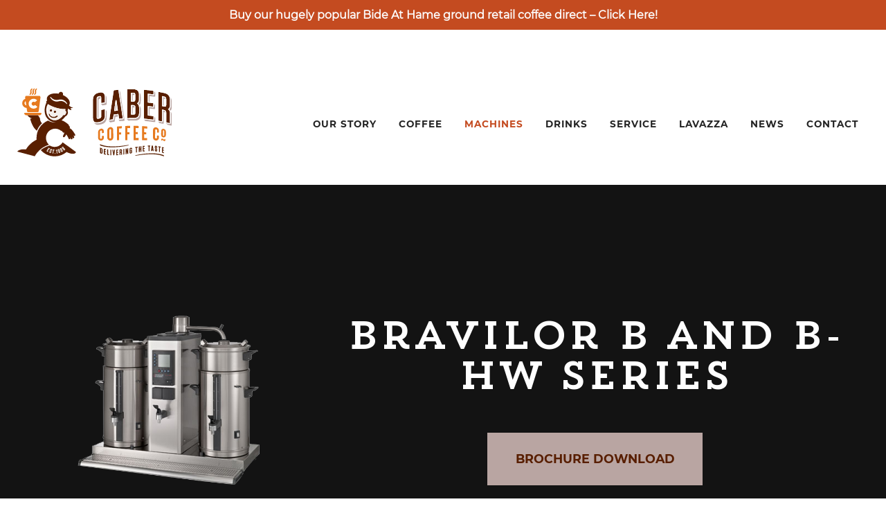

--- FILE ---
content_type: text/html; charset=utf-8
request_url: https://cabercoffee.com/machines/filter-and-bulk-coffee/bravilor-b-and-b-hw-series/
body_size: 63383
content:
<!DOCTYPE html>
<html lang="en-US">
<head>
    <meta charset='utf-8'/>
    <base href="https://cabercoffee.com/"><!--[if lte IE 6]></base><![endif]-->
    <meta http-equiv="Content-type" content="text/html; charset=utf-8">
    <meta name="viewport" content="width=device-width, initial-scale=1, minimum-scale=1, maximum-scale=5">
    <meta name="description" content="">
    <meta name="referrer" content="unsafe-url">
    <meta name="referrer" content="always">
    <meta name="format-detection" content="telephone=no">
    <link rel="apple-touch-icon" sizes="180x180" href="/apple-touch-icon.png">
    <link rel="icon" type="image/png" sizes="32x32" href="/favicon-32x32.png">
    <link rel="icon" type="image/png" sizes="16x16" href="/favicon-16x16.png">
    <link rel="manifest" href="/site.webmanifest">
    <link rel="mask-icon" href="/safari-pinned-tab.svg" color="#e67a1f">
    <meta name="msapplication-TileColor" content="#e67a1f">
    <meta name="theme-color" content="#e67a1f">
    
    <title>Bravilor B and B-HW Series | Caber Coffee</title>
<meta name="title" content="Bravilor B and B-HW Series | Caber Coffee" />
<meta name="generator" content="SilverStripe - http://silverstripe.org" />
<meta http-equiv="Content-Type" content="text/html; charset=utf-8" />
<link rel="canonical" href="https://cabercoffee.com/machines/filter-and-bulk-coffee/bravilor-b-and-b-hw-series/" />
<meta property="og:locale" content="en_US" />
<meta property="og:type" content="article" />
<meta property="og:title" content="Bravilor B and B-HW Series | Caber Coffee" />
<meta property="og:url" content="https://cabercoffee.com/machines/filter-and-bulk-coffee/bravilor-b-and-b-hw-series/" />
<meta property="og:site_name" content="Caber Coffee" />
<meta property="og:image" content="https://cabercoffee.com/assets/BannerImages/2b29e04c96/b-hw-large-v2.png" />
<meta name="twitter:card" content="summary_large_image" />
<meta name="twitter:title" content="Bravilor B and B-HW Series | Caber Coffee" />
<meta name="twitter:image" content="https://cabercoffee.com/assets/BannerImages/2b29e04c96/b-hw-large-v2.png" />

<script type="application/ld+json">{"@context":"http:\/\/schema.org","@type":"Thing","url":"https:\/\/cabercoffee.com\/machines\/filter-and-bulk-coffee\/bravilor-b-and-b-hw-series\/"}</script>

    
        <title>Bravilor B and B-HW Series | Caber Coffee</title>
    
    <link rel="shortcut icon" href="/favicon.ico" />

    <!-- TrustBox script -->

    <script type="text/javascript" src="//widget.trustpilot.com/bootstrap/v5/tp.widget.bootstrap.min.js" async></script>

    <!-- End TrustBox script -->

    <!-- Facebook Pixel Code -->

    <script>
        !function(f,b,e,v,n,t,s)
        {if(f.fbq)return;n=f.fbq=function(){n.callMethod?
                n.callMethod.apply(n,arguments):n.queue.push(arguments)};
            if(!f._fbq)f._fbq=n;n.push=n;n.loaded=!0;n.version='2.0';
            n.queue=[];t=b.createElement(e);t.async=!0;
            t.src=v;s=b.getElementsByTagName(e)[0];
            s.parentNode.insertBefore(t,s)}(window,document,'script',
                'https://connect.facebook.net/en_US/fbevents.js');
        fbq('init', '720515461744120');
        fbq('track', 'PageView');
    </script>

    <noscript>
        <img height="1" width="1" src="https://www.facebook.com/tr?id=720515461744120&ev=PageView&noscript=1"/>
    </noscript>

    <!-- End Facebook Pixel Code -->

    

    <!-- Swiper.js CSS -->
    <link rel="stylesheet" href="https://cdn.jsdelivr.net/npm/swiper@11/swiper-bundle.min.css">
    
    <!-- Swiper.js Script -->
    <script src="https://cdn.jsdelivr.net/npm/swiper@11/swiper-bundle.min.js"></script>

<link rel="stylesheet" type="text/css" href="/css/main.css?m=1755169539" />

<!-- Google tag (gtag.js) --> 
<script async src="https://www.googletagmanager.com/gtag/js?id=G-L5S2QGDKZ3"></script> 
<script> 
  window.dataLayer = window.dataLayer || [];
  function gtag(){dataLayer.push(arguments);}
  gtag('js', new Date());

  gtag('config', 'G-L5S2QGDKZ3');
  gtag('config', 'AW-11113488319');
  gtag('config', 'GTM-NS4QFTM9');
</script>
 

</head>


<body class="CaberCoffee\MachinePage">

    <script type="text/javascript" src="https://secure.hiss3lark.com/js/170187.js" ></script>
    <noscript><img alt="" src="https://secure.hiss3lark.com/170187.png" style="display:none;" /></noscript>

    
    
		<div class="notice-bar">
            
				<a href="/coffee/ground-sachet-coffee/bide-at-hame-coffee/" class="notice-bar__link">
					<div class="wrapper">
                        Buy our hugely popular Bide At Hame ground retail coffee direct – Click Here!
					</div>
				</a>
            
		</div>
    

<!-- TrustBox widget - Micro Review Count -->

<div class="trustpilot-widget" data-locale="en-GB" data-template-id="5419b6a8b0d04a076446a9ad" data-businessunit-id="6294ada32f05c0e8c568edde" data-style-height="24px" data-style-width="100%" data-theme="light" data-min-review-count="10" data-without-reviews-preferred-string-id="1">

    <a href="https://uk.trustpilot.com/review/cabercoffee.com" target="_blank" rel="noopener">Trustpilot</a>

</div>

<!-- End TrustBox widget -->

<header class="site-header">
    <div class="wrapper">
        <div class="flex-container--between-wrap-center">
            <a href="/" class="site-logo">
                <img src="/images/logo.svg" alt="Caber Coffee">
            </a>
            <button type="button" aria-label="mobile menu" class="site-header__mobile-menu mobileBtn">
                <span class="hamburger">
                    <span class="hamburger__icon"></span>
                </span>
            </button>
            <nav class="nav">
                
                    <div class="nav__item">
                        
                            <a href="/our-story/" class="nav__link link">
                                Our Story
                            </a>
                        
                    </div>

                
                    <div class="nav__item">
                        
                            <a href="/coffee/" class="nav__link link has-children">
                                Coffee
                            </a>
                            <span class="nav__arrow collapseBtn icon-down-arrow"></span>
                            <div class="lvl-2-nav">
                                <div class="lvl-2-nav__bar"></div>
                                <div class="wrapper">
                                    <div class="flex-container--between-wrap">
                                        <div class="lvl-2-nav__items">
                                            
                                                <div class="lvl-2-nav__item">
                                                    <a href="/coffee/coffee-beans/" class="lvl-2-nav__link">
                                                        Coffee Beans
                                                    </a>
                                                    
                                                        <div class="lvl-3-nav">
                                                            
                                                                <a href="/coffee/coffee-beans/decaf-fairtrade-espresso/" class="lvl-3-nav__link">
                                                                    Decaf Fairtrade Espresso
                                                                </a>
                                                            
                                                                <a href="/coffee/coffee-beans/espresso-fino/" class="lvl-3-nav__link">
                                                                    Espresso Fino
                                                                </a>
                                                            
                                                                <a href="/coffee/coffee-beans/forza-espresso/" class="lvl-3-nav__link">
                                                                    Forza Espresso
                                                                </a>
                                                            
                                                                <a href="/coffee/coffee-beans/msaada-espresso/" class="lvl-3-nav__link">
                                                                    Msaada Espresso
                                                                </a>
                                                            
                                                                <a href="/coffee/coffee-beans/premium-fairtrade-espresso/" class="lvl-3-nav__link">
                                                                    Premium Fairtrade Espresso
                                                                </a>
                                                            
                                                                <a href="/coffee/coffee-beans/south-american-blend/" class="lvl-3-nav__link">
                                                                    South American Blend 
                                                                </a>
                                                            
                                                                <a href="/coffee/coffee-beans/spill-the-beans/" class="lvl-3-nav__link">
                                                                    Spill The Beans
                                                                </a>
                                                            
                                                        </div>
                                                    
                                                </div>

                                            
                                                <div class="lvl-2-nav__item">
                                                    <a href="/coffee/ground-sachet-coffee/" class="lvl-2-nav__link">
                                                        Ground Sachet Coffee
                                                    </a>
                                                    
                                                        <div class="lvl-3-nav">
                                                            
                                                                <a href="/coffee/ground-sachet-coffee/bide-at-hame-coffee/" class="lvl-3-nav__link">
                                                                    Bide at Hame Coffee
                                                                </a>
                                                            
                                                                <a href="/coffee/ground-sachet-coffee/ethyco-fairtrade/" class="lvl-3-nav__link">
                                                                    Ethyco Fairtrade
                                                                </a>
                                                            
                                                                <a href="/coffee/ground-sachet-coffee/rainforest-fairtrade/" class="lvl-3-nav__link">
                                                                    Rainforest Fairtrade
                                                                </a>
                                                            
                                                        </div>
                                                    
                                                </div>

                                            
                                                <div class="lvl-2-nav__item">
                                                    <a href="/coffee/bulk-ground/" class="lvl-2-nav__link">
                                                        Bulk Ground
                                                    </a>
                                                    
                                                        <div class="lvl-3-nav">
                                                            
                                                                <a href="/coffee/bulk-ground/el-salvador-ground/" class="lvl-3-nav__link">
                                                                    El Salvador Ground
                                                                </a>
                                                            
                                                                <a href="/coffee/bulk-ground/forza-ground/" class="lvl-3-nav__link">
                                                                    Forza Ground
                                                                </a>
                                                            
                                                        </div>
                                                    
                                                </div>

                                            
                                                <div class="lvl-2-nav__item">
                                                    <a href="/coffee/retail-packs/" class="lvl-2-nav__link">
                                                        Retail Packs
                                                    </a>
                                                    
                                                </div>

                                            
                                                <div class="lvl-2-nav__item">
                                                    <a href="/coffee/other-drinks/" class="lvl-2-nav__link">
                                                        Other Drinks
                                                    </a>
                                                    
                                                        <div class="lvl-3-nav">
                                                            
                                                                <a href="/coffee/other-drinks/tea-and-infusions/" class="lvl-3-nav__link">
                                                                    Tea &amp; Infusions
                                                                </a>
                                                            
                                                                <a href="/coffee/other-drinks/chocolate-drinks/" class="lvl-3-nav__link">
                                                                    Chocolate Drinks
                                                                </a>
                                                            
                                                                <a href="/coffee/other-drinks/eteaket-leaf-teas/" class="lvl-3-nav__link">
                                                                    eteaket Leaf Teas
                                                                </a>
                                                            
                                                        </div>
                                                    
                                                </div>

                                            
                                        </div>
                                    </div>
                                </div>
                            </div>
                        
                    </div>

                
                    <div class="nav__item">
                        
                            <a href="/machines/" class="nav__link section has-children">
                                Machines
                            </a>
                            <span class="nav__arrow collapseBtn icon-down-arrow"></span>
                            <div class="lvl-2-nav">
                                <div class="lvl-2-nav__bar"></div>
                                <div class="wrapper">
                                    <div class="flex-container--between-wrap">
                                        <div class="lvl-2-nav__items">
                                            
                                                <div class="lvl-2-nav__item">
                                                    <a href="/machines/bean-to-cup/" class="lvl-2-nav__link">
                                                        Bean to Cup
                                                    </a>
                                                    
                                                        <div class="lvl-3-nav">
                                                            
                                                                <a href="/machines/bean-to-cup/bravilor-esprecious/" class="lvl-3-nav__link">
                                                                    Bravilor Esprecious
                                                                </a>
                                                            
                                                                <a href="/machines/bean-to-cup/bravilor-sego/" class="lvl-3-nav__link">
                                                                    Bravilor Sego
                                                                </a>
                                                            
                                                                <a href="/machines/bean-to-cup/egro-next/" class="lvl-3-nav__link">
                                                                    Egro NEXT
                                                                </a>
                                                            
                                                                <a href="/machines/bean-to-cup/egro-one/" class="lvl-3-nav__link">
                                                                    Egro ONE
                                                                </a>
                                                            
                                                                <a href="/machines/bean-to-cup/egro-mode/" class="lvl-3-nav__link">
                                                                    Egro MoDe
                                                                </a>
                                                            
                                                                <a href="/machines/bean-to-cup/jura-giga-x3-gen-ii/" class="lvl-3-nav__link">
                                                                    Jura Giga X3 Gen II
                                                                </a>
                                                            
                                                                <a href="/machines/bean-to-cup/jura-giga-x8-gen-ii/" class="lvl-3-nav__link">
                                                                    Jura GIGA X8 Gen II
                                                                </a>
                                                            
                                                                <a href="/machines/bean-to-cup/jura-jx6/" class="lvl-3-nav__link">
                                                                    Jura JX6
                                                                </a>
                                                            
                                                                <a href="/machines/bean-to-cup/jura-jx8/" class="lvl-3-nav__link">
                                                                    Jura JX8
                                                                </a>
                                                            
                                                                <a href="/machines/bean-to-cup/jura-we8/" class="lvl-3-nav__link">
                                                                    Jura WE8
                                                                </a>
                                                            
                                                                <a href="/machines/bean-to-cup/bavilor-sprso/" class="lvl-3-nav__link">
                                                                    Bravilor Sprso
                                                                </a>
                                                            
                                                                <a href="/machines/bean-to-cup/jura-x10/" class="lvl-3-nav__link">
                                                                    Jura X10
                                                                </a>
                                                            
                                                                <a href="/machines/bean-to-cup/coffetek-vitro-x1/" class="lvl-3-nav__link">
                                                                    Coffetek Vitro X1
                                                                </a>
                                                            
                                                        </div>
                                                    
                                                </div>

                                            
                                                <div class="lvl-2-nav__item">
                                                    <a href="/machines/espresso/" class="lvl-2-nav__link">
                                                        Espresso
                                                    </a>
                                                    
                                                        <div class="lvl-3-nav">
                                                            
                                                                <a href="/machines/espresso/promac-compact-me/" class="lvl-3-nav__link">
                                                                    Promac Compact ME
                                                                </a>
                                                            
                                                                <a href="/machines/espresso/promac-p161-tall-cup/" class="lvl-3-nav__link">
                                                                    Promac P161 Tall Cup
                                                                </a>
                                                            
                                                                <a href="/machines/espresso/rancilio-classe-5/" class="lvl-3-nav__link">
                                                                    Rancilio Classe 5 
                                                                </a>
                                                            
                                                                <a href="/machines/espresso/sanremo-cafe-racer/" class="lvl-3-nav__link">
                                                                    Sanremo Cafe Racer
                                                                </a>
                                                            
                                                                <a href="/machines/espresso/sanremo-verona/" class="lvl-3-nav__link">
                                                                    Sanremo Verona
                                                                </a>
                                                            
                                                                <a href="/machines/espresso/sanremo-zoe-zoe-vision/" class="lvl-3-nav__link">
                                                                    Sanremo Zoe / Zoe Vision
                                                                </a>
                                                            
                                                                <a href="/machines/espresso/sanremo-f18sb/" class="lvl-3-nav__link">
                                                                    SanRemo F18SB
                                                                </a>
                                                            
                                                                <a href="/machines/espresso/sanremo-d8/" class="lvl-3-nav__link">
                                                                    SanRemo D8
                                                                </a>
                                                            
                                                        </div>
                                                    
                                                </div>

                                            
                                                <div class="lvl-2-nav__item">
                                                    <a href="/machines/freshbrew/" class="lvl-2-nav__link">
                                                        Freshbrew
                                                    </a>
                                                    
                                                        <div class="lvl-3-nav">
                                                            
                                                                <a href="/machines/freshbrew/bravilor-freshground/" class="lvl-3-nav__link">
                                                                    Bravilor Freshground
                                                                </a>
                                                            
                                                                <a href="/machines/freshbrew/bravilor-freshmore/" class="lvl-3-nav__link">
                                                                    Bravilor Freshmore
                                                                </a>
                                                            
                                                        </div>
                                                    
                                                </div>

                                            
                                                <div class="lvl-2-nav__item">
                                                    <a href="/machines/instant-coffee-machines/" class="lvl-2-nav__link">
                                                        Instant Coffee 
                                                    </a>
                                                    
                                                        <div class="lvl-3-nav">
                                                            
                                                                <a href="/machines/instant-coffee-machines/bravilor-bolero-1-and-2/" class="lvl-3-nav__link">
                                                                    Bravilor Bolero 11 &amp; 12
                                                                </a>
                                                            
                                                                <a href="/machines/instant-coffee-machines/bravilor-bolero-xl-423/" class="lvl-3-nav__link">
                                                                    Bravilor Bolero 43
                                                                </a>
                                                            
                                                                <a href="/machines/instant-coffee-machines/bravilor-bolero-xl-turbo/" class="lvl-3-nav__link">
                                                                    Bravilor Bolero XL Turbo
                                                                </a>
                                                            
                                                        </div>
                                                    
                                                </div>

                                            
                                                <div class="lvl-2-nav__item">
                                                    <a href="/machines/filter-and-bulk-coffee/" class="lvl-2-nav__link">
                                                        Filter and Bulk Coffee 
                                                    </a>
                                                    
                                                        <div class="lvl-3-nav">
                                                            
                                                                <a href="/machines/filter-and-bulk-coffee/bravilor-b-and-b-hw-series/" class="lvl-3-nav__link">
                                                                    Bravilor B and B-HW Series
                                                                </a>
                                                            
                                                                <a href="/machines/filter-and-bulk-coffee/bravilor-mondo-matic-and-th-ranges/" class="lvl-3-nav__link">
                                                                    Bravilor Mondo, Matic &amp; TH Ranges
                                                                </a>
                                                            
                                                                <a href="/machines/filter-and-bulk-coffee/marco-qwikbrew/" class="lvl-3-nav__link">
                                                                    Marco Qwikbrew
                                                                </a>
                                                            
                                                                <a href="/machines/filter-and-bulk-coffee/marco-quikbrew-maxibrew-twin/" class="lvl-3-nav__link">
                                                                    Marco Quikbrew / Maxibrew Twin
                                                                </a>
                                                            
                                                                <a href="/machines/filter-and-bulk-coffee/marco-shuttle/" class="lvl-3-nav__link">
                                                                    Marco Shuttle
                                                                </a>
                                                            
                                                        </div>
                                                    
                                                </div>

                                            
                                                <div class="lvl-2-nav__item">
                                                    <a href="/machines/grinder/" class="lvl-2-nav__link">
                                                        Grinder
                                                    </a>
                                                    
                                                        <div class="lvl-3-nav">
                                                            
                                                                <a href="/machines/grinder/grinder/" class="lvl-3-nav__link">
                                                                    Espresso Grinders
                                                                </a>
                                                            
                                                        </div>
                                                    
                                                </div>

                                            
                                                <div class="lvl-2-nav__item">
                                                    <a href="/machines/zip-hydrotap/" class="lvl-2-nav__link">
                                                        Zip HydroTap
                                                    </a>
                                                    
                                                </div>

                                            
                                                <div class="lvl-2-nav__item">
                                                    <a href="/machines/caber-grab-and-go-unit/" class="lvl-2-nav__link">
                                                        Caber Grab &amp; Go Unit
                                                    </a>
                                                    
                                                </div>

                                            
                                        </div>
                                    </div>
                                </div>
                            </div>
                        
                    </div>

                
                    <div class="nav__item">
                        
                            <a href="/drinks/" class="nav__link link has-children">
                                Drinks
                            </a>
                            <span class="nav__arrow collapseBtn icon-down-arrow"></span>
                            <div class="lvl-2-nav">
                                <div class="lvl-2-nav__bar"></div>
                                <div class="wrapper">
                                    <div class="flex-container--between-wrap">
                                        <div class="lvl-2-nav__items">
                                            
                                                <div class="lvl-2-nav__item">
                                                    <a href="/drinks/extras-and-ancillary-items/" class="lvl-2-nav__link">
                                                        Extras and Ancillary Items
                                                    </a>
                                                    
                                                        <div class="lvl-3-nav">
                                                            
                                                                <a href="/drinks/extras-and-ancillary-items/cups-and-stirrers/" class="lvl-3-nav__link">
                                                                    Cups and Stirrers
                                                                </a>
                                                            
                                                                <a href="/drinks/extras-and-ancillary-items/flavoured-syrups/" class="lvl-3-nav__link">
                                                                    Flavoured Syrups
                                                                </a>
                                                            
                                                        </div>
                                                    
                                                </div>

                                            
                                                <div class="lvl-2-nav__item">
                                                    <a href="/drinks/hospitality-and-catering/" class="lvl-2-nav__link">
                                                        Hospitality and Catering
                                                    </a>
                                                    
                                                </div>

                                            
                                                <div class="lvl-2-nav__item">
                                                    <a href="/drinks/soluble-ingredients/" class="lvl-2-nav__link">
                                                        Soluble Ingredients
                                                    </a>
                                                    
                                                </div>

                                            
                                        </div>
                                    </div>
                                </div>
                            </div>
                        
                    </div>

                
                    <div class="nav__item">
                        
                            <a href="/service/" class="nav__link link has-children">
                                Service
                            </a>
                            <span class="nav__arrow collapseBtn icon-down-arrow"></span>
                            <div class="lvl-2-nav">
                                <div class="lvl-2-nav__bar"></div>
                                <div class="wrapper">
                                    <div class="flex-container--between-wrap">
                                        <div class="lvl-2-nav__items">
                                            
                                                <div class="lvl-2-nav__item">
                                                    <a href="/service/servicing/" class="lvl-2-nav__link">
                                                        Servicing
                                                    </a>
                                                    
                                                </div>

                                            
                                                <div class="lvl-2-nav__item">
                                                    <a href="/service/bitesize-barista-tips/" class="lvl-2-nav__link">
                                                        Bitesize Barista Tips
                                                    </a>
                                                    
                                                </div>

                                            
                                                <div class="lvl-2-nav__item">
                                                    <a href="/service/training/" class="lvl-2-nav__link">
                                                        Barista Training
                                                    </a>
                                                    
                                                </div>

                                            
                                                <div class="lvl-2-nav__item">
                                                    <a href="/service/barista-tools/" class="lvl-2-nav__link">
                                                        Barista Tools
                                                    </a>
                                                    
                                                </div>

                                            
                                                <div class="lvl-2-nav__item">
                                                    <a href="/service/advice/" class="lvl-2-nav__link">
                                                        Advice
                                                    </a>
                                                    
                                                </div>

                                            
                                        </div>
                                    </div>
                                </div>
                            </div>
                        
                    </div>

                
                    <div class="nav__item">
                        
                            <a href="/lavazza/" class="nav__link link has-children">
                                Lavazza
                            </a>
                            <span class="nav__arrow collapseBtn icon-down-arrow"></span>
                            <div class="lvl-2-nav">
                                <div class="lvl-2-nav__bar"></div>
                                <div class="wrapper">
                                    <div class="flex-container--between-wrap">
                                        <div class="lvl-2-nav__items">
                                            
                                                <div class="lvl-2-nav__item">
                                                    <a href="/lavazza/machines/" class="lvl-2-nav__link">
                                                        Machines
                                                    </a>
                                                    
                                                        <div class="lvl-3-nav">
                                                            
                                                                <a href="/lavazza/machines/wega-new-rest-easy-milk-1-gr/" class="lvl-3-nav__link">
                                                                    WEGA NEW REST EASY MILK 1 GR
                                                                </a>
                                                            
                                                                <a href="/lavazza/machines/lavazza-blue-2600-mena/" class="lvl-3-nav__link">
                                                                    Lavazza Blue (2600 MENA)
                                                                </a>
                                                            
                                                                <a href="/lavazza/machines/lavazza-blue-2317-uk-230-v/" class="lvl-3-nav__link">
                                                                    Lavazza Blue (2317 UK 230v)
                                                                </a>
                                                            
                                                                <a href="/lavazza/machines/00018000251-lb-900-classy-compact-220-240v/" class="lvl-3-nav__link">
                                                                    Lavazza Blue (CLASSY COMPACT 220-240v)
                                                                </a>
                                                            
                                                                <a href="/lavazza/machines/00018200093-milk-refrigeretor-unit-4-lt-230-volts/" class="lvl-3-nav__link">
                                                                    Milk Refrigerator Unit (4 Lt 230v - 00018200093)
                                                                </a>
                                                            
                                                        </div>
                                                    
                                                </div>

                                            
                                                <div class="lvl-2-nav__item">
                                                    <a href="/lavazza/coffee/" class="lvl-2-nav__link">
                                                        Lavazza Coffee
                                                    </a>
                                                    
                                                        <div class="lvl-3-nav">
                                                            
                                                                <a href="/lavazza/coffee/dek-decaff-pods/" class="lvl-3-nav__link">
                                                                    Dek Decaff Pods
                                                                </a>
                                                            
                                                                <a href="/lavazza/coffee/dek-decaff-beans-500g/" class="lvl-3-nav__link">
                                                                    Dek Decaff Beans (500g)
                                                                </a>
                                                            
                                                                <a href="/lavazza/coffee/gold-selection-espresso-beans-1kg/" class="lvl-3-nav__link">
                                                                    Gold Selection Espresso Beans (1kg)
                                                                </a>
                                                            
                                                                <a href="/lavazza/coffee/la-reserva-de-tierra-selection-1kg-espresso-beans/" class="lvl-3-nav__link">
                                                                    La Reserva de Tierra Selection 1kg espresso beans 
                                                                </a>
                                                            
                                                                <a href="/lavazza/coffee/gold-selection-filter-ground-227g/" class="lvl-3-nav__link">
                                                                    Gold Selection Filter Ground (227g)
                                                                </a>
                                                            
                                                                <a href="/lavazza/coffee/3425-case-30-pc-gold-sel-filter-64gnd/" class="lvl-3-nav__link">
                                                                    Gold Selection Filter Ground (64g)
                                                                </a>
                                                            
                                                                <a href="/lavazza/coffee/la-reserva-de-tierra-brasile-100-filter-64g/" class="lvl-3-nav__link">
                                                                    La Reserva de Tierra Brasile 100% filter 64g 
                                                                </a>
                                                            
                                                        </div>
                                                    
                                                </div>

                                            
                                                <div class="lvl-2-nav__item">
                                                    <a href="/lavazza/capsules/" class="lvl-2-nav__link">
                                                        Capsules
                                                    </a>
                                                    
                                                        <div class="lvl-3-nav">
                                                            
                                                                <a href="/lavazza/capsules/blue-gold-selection-pods/" class="lvl-3-nav__link">
                                                                    Blue Gold Selection Pods
                                                                </a>
                                                            
                                                                <a href="/lavazza/capsules/blue-gold-selection-double-pods/" class="lvl-3-nav__link">
                                                                    Blue Gold Selection Double Pods
                                                                </a>
                                                            
                                                                <a href="/lavazza/capsules/blue-tierra-pods/" class="lvl-3-nav__link">
                                                                    La Reserva de Tierra Pods
                                                                </a>
                                                            
                                                                <a href="/lavazza/capsules/blue-tierra-double-pods/" class="lvl-3-nav__link">
                                                                    La Reserva de Tierra Double Pods
                                                                </a>
                                                            
                                                                <a href="/lavazza/capsules/blue-decaff-pods/" class="lvl-3-nav__link">
                                                                    Blue Decaff Pods
                                                                </a>
                                                            
                                                        </div>
                                                    
                                                </div>

                                            
                                                <div class="lvl-2-nav__item">
                                                    <a href="/lavazza/take-away-cups/" class="lvl-2-nav__link">
                                                        Take Away Cups
                                                    </a>
                                                    
                                                        <div class="lvl-3-nav">
                                                            
                                                                <a href="/lavazza/take-away-cups/4oz-espresso-take-away-cup/" class="lvl-3-nav__link">
                                                                    Espresso Take-Away Cup (4oz)
                                                                </a>
                                                            
                                                                <a href="/lavazza/take-away-cups/double-wall-lavazza-8oz-take-away-cup/" class="lvl-3-nav__link">
                                                                    Double-Wall Take Away Cup (8oz)
                                                                </a>
                                                            
                                                                <a href="/lavazza/take-away-cups/double-wall-lavazza-12oz-take-away-cup/" class="lvl-3-nav__link">
                                                                    Double-Wall Take-Away Cup (12oz)
                                                                </a>
                                                            
                                                        </div>
                                                    
                                                </div>

                                            
                                                <div class="lvl-2-nav__item">
                                                    <a href="/lavazza/sugar/" class="lvl-2-nav__link">
                                                        Sugar
                                                    </a>
                                                    
                                                        <div class="lvl-3-nav">
                                                            
                                                                <a href="/lavazza/sugar/lavazza-white-sugar-portions-x-700/" class="lvl-3-nav__link">
                                                                    Lavazza White Sugar Portions (x700)
                                                                </a>
                                                            
                                                                <a href="/lavazza/sugar/lavazza-brown-sugar-portions-x-1000/" class="lvl-3-nav__link">
                                                                    Lavazza Brown Sugar Portions (x1000) 
                                                                </a>
                                                            
                                                        </div>
                                                    
                                                </div>

                                            
                                        </div>
                                    </div>
                                </div>
                            </div>
                        
                    </div>

                
                    <div class="nav__item">
                        
                            <a href="/news/" class="nav__link link">
                                News
                            </a>
                        
                    </div>

                
                    <div class="nav__item">
                        
                            <a href="/contact-us/" class="nav__link link">
                                Contact
                            </a>
                        
                    </div>

                
            </nav>
        </div>

    </div>
</header>



    <section class="file-banner">
    <div class="wrapper">
        <div class="file-banner__container">
            <div class="file-banner__img-bg" style="background-image: url('/assets/BannerImages/2b29e04c96/b-hw-large-v2.png')"></div>
            <div class="file-banner__content animated fadeInRight">
                <h1 class="file-banner__title">Bravilor B and B-HW Series</h1>
                <a href="/assets/Downloads/c41b659a3a/BravBHWseries.pdf" target="_blank" class="file-banner__btn">Brochure Download</a>
            </div>
        </div>
    </div>
</section>

<section class="enquiry-banner">
    <div class="wrapper">
        <div class="enquiry-banner__breadcrumbs">
    <div class="breadcrumbs">
        <a href="" class="breadcrumbs__item">Home</a> <span class="breadcrumbs__separator">/</span>
        
            <a href="/machines/" class="breadcrumbs__item">Machines</a> <span class="breadcrumbs__separator">/</span>
        
            <a href="/machines/filter-and-bulk-coffee/" class="breadcrumbs__item">Filter and Bulk Coffee </a> <span class="breadcrumbs__separator">/</span>
        
            <p class="breadcrumbs__item active">Bravilor B and B-HW Series</p>
        
    </div>


</div>
        <div class="enquiry-banner__grid flex-grid">
            <div class="two-thirds">
                <h3 class="enquiry-banner__snippet">
                    These are the real workhorses of bulk brewing and therefore favoured by high volume sites and caterers. 
                </h3>
            </div>
            <div class="one-third">
                <a href="/contact-us" class="enquiry-banner__btn">Make an Enquiry</a>
            </div>
        </div>
    </div>
</section>

<section class="page-content">
    <div class="wrapper">
        <div class="flex-grid">
            <div class="two-thirds"><h2>The B-series and B-HW series from Bravilor give the user the ability to brew into 5, 10, 20 or even 40 litre containers allowing for over 300 cups at one time.</h2><p>Perfect for minimal filling and a quick turnaround. &nbsp;Plus, if you specify a B-HW machine you will be able to draw off hot water whilst also brewing coffee.</p><p>There are simply too many possibilities and varying configurations available with this range to mention so we strongly recommend you contact us to discuss your specific requirements. &nbsp; Our experience with these machines, as with all machines we supply, means that we can pinpoint the exact one for your requirements.</p></div>
            <div class="one-third">
                
                    <div class="side-nav">
                        
                            <h3 class="side-nav__title">Explore More</h3>
                            <div class="side-nav__list">
                                
                                    
                                
                                    
                                    <a href="/machines/filter-and-bulk-coffee/bravilor-mondo-matic-and-th-ranges/" class="side-nav__item">Bravilor Mondo, Matic &amp; TH Ranges</a>
                                    
                                
                                    
                                    <a href="/machines/filter-and-bulk-coffee/marco-qwikbrew/" class="side-nav__item">Marco Qwikbrew</a>
                                    
                                
                                    
                                    <a href="/machines/filter-and-bulk-coffee/marco-quikbrew-maxibrew-twin/" class="side-nav__item">Marco Quikbrew / Maxibrew Twin</a>
                                    
                                
                                    
                                    <a href="/machines/filter-and-bulk-coffee/marco-shuttle/" class="side-nav__item">Marco Shuttle</a>
                                    
                                
                            </div>
                        
                    </div>
                
            </div>
        </div>
    </div>
</section>


    <div class="newsletter-banner">
    <div class="wrapper">
        <div class="newsletter-banner__container">
            <div class="newsletter-banner__block">
                <h3 class="newsletter-banner__title">WE'LL SPILL THE BEANS!</h3>
                <p class="newsletter-banner__sub-title">The latest news, special offers and promotions from Caber</p>
            </div>
          <!--  <form class="newsletter-banner__form" action="https://escrivo.createsend.com/t/y/s/mtyitt/" method="post" id="subForm">
                <input type="email" name="cm-mtyitt-mtyitt" id="mtyitt-mtyitt" placeholder="Enter your email address" class="newsletter-banner__input">
                <button type="submit" name="submit" value="Sign up" class="newsletter-banner__button">Sign up</button>
            </form>-->

<!-- Begin Mailchimp Signup Form -->
<link href="//cdn-images.mailchimp.com/embedcode/classic-071822.css" rel="stylesheet" type="text/css">
<style type="text/css">
    #mc-embedded-subscribe-form {width:100% !important}
    #mc-embedded-subscribe-form input[type="email"] {background: #f7f7f7; border: 1px solid #e8e8e8;  padding: 1.4rem 1rem; width: 100%;}
    #mc-embedded-subscribe-form input[type="email"]:focus {border: 1px solid #c44b20;}
    #mc-embedded-subscribe-form input[type="submit"] {border: none; background: #c44b20; color: #ffffff; width: 200px; text-transform: uppercase; font-size: 1.8rem; font-weight: bold;}
	#mc-embedded-subscribe-form {margin: 0 auto;width: 50%;}
    #mc_embed_signup_scroll {display: flex;}
    #mc-embedded-subscribe {margin:0em 0 1em 5%}
    .mc-field-group {width: calc( 100% - 175px );}
    .optionalParent, .clear.foot {display: flex;}
	/* Add your own Mailchimp form style overrides in your site stylesheet or in this style block.
	   We recommend moving this block and the preceding CSS link to the HEAD of your HTML file. */
</style>
<!--<h2 style="font-size: 2em;text-align: center;">Sign up to our newsletter</h2>-->
<form action="https://cabercoffee.us21.list-manage.com/subscribe/post?u=9d1ed8884627adeee7d9a45cb&amp;id=4fc38a2d91&amp;f_id=008ca4e1f0" method="post" id="mc-embedded-subscribe-form" name="mc-embedded-subscribe-form" class="validate" target="_blank" novalidate>
    <div id="mc_embed_signup_scroll">
        <div class="mc-field-group">
            <input type="email" placeholder="Enter your email address" value="" name="EMAIL" class="required email" id="mce-EMAIL" required>
            <span id="mce-EMAIL-HELPERTEXT" class="helper_text"></span>
        </div>
        <div class="optionalParent">
            <div class="clear foot">
                <input type="submit" value="Sign up" name="subscribe" id="mc-embedded-subscribe" class="button">
            </div>
        </div>
        <div id="mce-responses" class="clear foot">
            <div class="response" id="mce-error-response" style="display:none"></div>
            <div class="response" id="mce-success-response" style="display:none"></div>
        </div>
        <!-- real people should not fill this in and expect good things - do not remove this or risk form bot signups-->
        <div style="position: absolute; left: -5000px;" aria-hidden="true"><input type="text" name="b_9d1ed8884627adeee7d9a45cb_4fc38a2d91" tabindex="-1" value=""></div>
    </div>
</form>
<div id="mc_embed_signup">
    
</div>
<script type='text/javascript' src='//s3.amazonaws.com/downloads.mailchimp.com/js/mc-validate.js'></script><script type='text/javascript'>(function($) {window.fnames = new Array(); window.ftypes = new Array();fnames[0]='EMAIL';ftypes[0]='email';fnames[1]='FNAME';ftypes[1]='text';fnames[2]='LNAME';ftypes[2]='text';fnames[3]='ADDRESS';ftypes[3]='address';fnames[4]='PHONE';ftypes[4]='phone';fnames[5]='BIRTHDAY';ftypes[5]='birthday';}(jQuery));var  = jQuery.noConflict(true);</script>
<!--End mc_embed_signup-->

        </div>
    </div>
</div>


    <footer class="site-footer">
    <div class="wrapper">
        <div class="footer-nav">
            
                <a href="/machines/" class="footer-nav__item">
                    Machines
                </a>
            
                <a href="/coffee/" class="footer-nav__item">
                    Coffee
                </a>
            
                <a href="/coffee/other-drinks/tea-and-infusions/" class="footer-nav__item">
                    Tea &amp; Infusions
                </a>
            
        </div>
        <div class="site-footer__social">
            <a href="https://www.instagram.com/cabercoffeeltd/" class="site-footer__social-link"><span class="icon-instagram"></span></a>
            <a href="https://www.facebook.com/CaberCoffee" class="site-footer__social-link"><span class="icon-facebook"></span></a>
            <a href="https://twitter.com/cabercoffee" class="site-footer__social-link"><span class="icon-twitter"></span></a>
        </div>
        <div class="site-footer__copy">
            <div class="site-footer__block">
                Copyright &copy; 2026 Caber Coffee Company | <a href="/privacy-policy">Privacy Policy</a>
            </div>
            <div class="site-footer__block">
                Website Design & Development by <a href="https://www.webintegrations.co.uk/" target="_blank">Web Integrations</a>
            </div>
        </div>
    </div>
</footer>


    
        <script>
            function init() {
                var imgDefer = document.getElementsByTagName('img');
                for (var i=0; i<imgDefer.length; i++) {
                    if(imgDefer[i].getAttribute('data-src')) {
                        imgDefer[i].setAttribute('src',imgDefer[i].getAttribute('data-src'));
                    } }
            }
            window.onload = init;
        </script>
    

    <script async src="/js/build/bundle.main.js"></script>
</body>
</html>


--- FILE ---
content_type: text/css
request_url: https://cabercoffee.com/css/main.css?m=1755169539
body_size: 49635
content:
/*! Avalanche | MIT License | @colourgarden */.mfp-bg{top:0;left:0;width:100%;height:100%;z-index:1042;overflow:hidden;position:fixed;background:#0b0b0b;opacity:.8}.mfp-wrap{top:0;left:0;width:100%;height:100%;z-index:1043;position:fixed;outline:0!important;-webkit-backface-visibility:hidden}.mfp-container{text-align:center;position:absolute;width:100%;height:100%;left:0;top:0;padding:0 8px;box-sizing:border-box}.mfp-container:before{content:"";display:inline-block;height:100%;vertical-align:middle}.mfp-align-top .mfp-container:before{display:none}.mfp-content{position:relative;display:inline-block;vertical-align:middle;margin:0 auto;text-align:left;z-index:1045}.mfp-ajax-holder .mfp-content,.mfp-inline-holder .mfp-content{width:100%;cursor:auto}.mfp-ajax-cur{cursor:progress}.mfp-zoom-out-cur,.mfp-zoom-out-cur .mfp-image-holder .mfp-close{cursor:-moz-zoom-out;cursor:-webkit-zoom-out;cursor:zoom-out}.mfp-zoom{cursor:pointer;cursor:-webkit-zoom-in;cursor:-moz-zoom-in;cursor:zoom-in}.mfp-auto-cursor .mfp-content{cursor:auto}.mfp-arrow,.mfp-close,.mfp-counter,.mfp-preloader{-webkit-user-select:none;-moz-user-select:none;user-select:none}.mfp-loading.mfp-figure{display:none}.mfp-hide{display:none!important}.mfp-preloader{color:#ccc;position:absolute;top:50%;width:auto;text-align:center;margin-top:-.8em;left:8px;right:8px;z-index:1044}.mfp-preloader a{color:#ccc}.mfp-preloader a:hover{color:#fff}.mfp-s-ready .mfp-preloader{display:none}.mfp-s-error .mfp-content{display:none}button.mfp-arrow,button.mfp-close{overflow:visible;cursor:pointer;background:0 0;border:0;-webkit-appearance:none;display:block;outline:0;padding:0;z-index:1046;box-shadow:none;touch-action:manipulation}button::-moz-focus-inner{padding:0;border:0}.mfp-close{width:44px;height:44px;line-height:44px;position:absolute;right:0;top:0;text-decoration:none;text-align:center;opacity:.65;padding:0 0 18px 10px;color:#fff;font-style:normal;font-size:28px;font-family:Arial,Baskerville,monospace}.mfp-close:focus,.mfp-close:hover{opacity:1}.mfp-close:active{top:1px}.mfp-close-btn-in .mfp-close{color:#333}.mfp-iframe-holder .mfp-close,.mfp-image-holder .mfp-close{color:#fff;right:-6px;text-align:right;padding-right:6px;width:100%}.mfp-counter{position:absolute;top:0;right:0;color:#ccc;font-size:12px;line-height:18px;white-space:nowrap}.mfp-arrow{position:absolute;opacity:.65;margin:0;top:50%;margin-top:-55px;padding:0;width:90px;height:110px;-webkit-tap-highlight-color:transparent}.mfp-arrow:active{margin-top:-54px}.mfp-arrow:focus,.mfp-arrow:hover{opacity:1}.mfp-arrow:after,.mfp-arrow:before{content:"";display:block;width:0;height:0;position:absolute;left:0;top:0;margin-top:35px;margin-left:35px;border:medium inset transparent}.mfp-arrow:after{border-top-width:13px;border-bottom-width:13px;top:8px}.mfp-arrow:before{border-top-width:21px;border-bottom-width:21px;opacity:.7}.mfp-arrow-left{left:0}.mfp-arrow-left:after{border-right:17px solid #fff;margin-left:31px}.mfp-arrow-left:before{margin-left:25px;border-right:27px solid #3f3f3f}.mfp-arrow-right{right:0}.mfp-arrow-right:after{border-left:17px solid #fff;margin-left:39px}.mfp-arrow-right:before{border-left:27px solid #3f3f3f}.mfp-iframe-holder{padding-top:40px;padding-bottom:40px}.mfp-iframe-holder .mfp-content{line-height:0;width:100%;max-width:900px}.mfp-iframe-holder .mfp-close{top:-40px}.mfp-iframe-scaler{width:100%;height:0;overflow:hidden;padding-top:56.25%}.mfp-iframe-scaler iframe{position:absolute;display:block;top:0;left:0;width:100%;height:100%;box-shadow:0 0 8px rgba(0,0,0,.6);background:#000}img.mfp-img{width:auto;max-width:100%;height:auto;display:block;line-height:0;box-sizing:border-box;padding:40px 0 40px;margin:0 auto}.mfp-figure{line-height:0}.mfp-figure:after{content:"";position:absolute;left:0;top:40px;bottom:40px;display:block;right:0;width:auto;height:auto;z-index:-1;box-shadow:0 0 8px rgba(0,0,0,.6);background:#444}.mfp-figure small{color:#bdbdbd;display:block;font-size:12px;line-height:14px}.mfp-figure figure{margin:0}.mfp-bottom-bar{margin-top:-36px;position:absolute;top:100%;left:0;width:100%;cursor:auto}.mfp-title{text-align:left;line-height:18px;color:#f3f3f3;word-wrap:break-word;padding-right:36px}.mfp-image-holder .mfp-content{max-width:100%}.mfp-gallery .mfp-image-holder .mfp-figure{cursor:pointer}@media screen and (max-width:800px) and (orientation:landscape),screen and (max-height:300px){.mfp-img-mobile .mfp-image-holder{padding-left:0;padding-right:0}.mfp-img-mobile img.mfp-img{padding:0}.mfp-img-mobile .mfp-figure:after{top:0;bottom:0}.mfp-img-mobile .mfp-figure small{display:inline;margin-left:5px}.mfp-img-mobile .mfp-bottom-bar{background:rgba(0,0,0,.6);bottom:0;margin:0;top:auto;padding:3px 5px;position:fixed;box-sizing:border-box}.mfp-img-mobile .mfp-bottom-bar:empty{padding:0}.mfp-img-mobile .mfp-counter{right:5px;top:3px}.mfp-img-mobile .mfp-close{top:0;right:0;width:35px;height:35px;line-height:35px;background:rgba(0,0,0,.6);position:fixed;text-align:center;padding:0}}@media all and (max-width:900px){.mfp-arrow{-webkit-transform:scale(.75);transform:scale(.75)}.mfp-arrow-left{-webkit-transform-origin:0;transform-origin:0}.mfp-arrow-right{-webkit-transform-origin:100%;transform-origin:100%}.mfp-container{padding-left:6px;padding-right:6px}}@font-face{font-family:icomoon;src:url(../thirdparty/icons/fonts/icomoon.eot?o0k5l2);src:url(../thirdparty/icons/fonts/icomoon.eot?o0k5l2#iefix) format('embedded-opentype'),url(../thirdparty/icons/fonts/icomoon.ttf?o0k5l2) format('truetype'),url(../thirdparty/icons/fonts/icomoon.woff?o0k5l2) format('woff'),url(../thirdparty/icons/fonts/icomoon.svg?o0k5l2#icomoon) format('svg');font-weight:400;font-style:normal}[class*=" icon-"],[class^=icon-]{font-family:icomoon!important;speak:none;font-style:normal;font-weight:400;font-variant:normal;text-transform:none;line-height:1;-webkit-font-smoothing:antialiased;-moz-osx-font-smoothing:grayscale}.icon-down-arrow:before{content:"\e900"}.icon-play:before{content:"\ea15"}.icon-facebook:before{content:"\ea90"}.icon-instagram:before{content:"\ea92"}.icon-twitter:before{content:"\ea96"}.grid,.grid--internal-page{display:block;list-style:none;padding:0;margin:0;margin-left:-20px;font-size:0}.grid__cell{box-sizing:border-box;display:inline-block;width:100%;padding:0;padding-left:20px;margin:0;vertical-align:top;font-size:1rem}@font-face{font-family:Montserrat-Regular;src:url(/thirdparty/fonts/Montserrat-Regular.eot);src:url(/thirdparty/fonts/Montserrat-Regular.eot?#iefix) format("embedded-opentype"),url(/thirdparty/fonts/Montserrat-Regular.woff2) format("woff2"),url(/thirdparty/fonts/Montserrat-Regular.woff) format("woff"),url(/thirdparty/fonts/Montserrat-Regular.ttf) format("truetype"),url(/thirdparty/fonts/Montserrat-Regular.svg#svgMontserrat-Regular) format("svg")}@font-face{font-family:Montserrat-SemiBold;src:url(/thirdparty/fonts/Montserrat-SemiBold.eot);src:url(/thirdparty/fonts/Montserrat-SemiBold.eot?#iefix) format("embedded-opentype"),url(/thirdparty/fonts/Montserrat-SemiBold.woff2) format("woff2"),url(/thirdparty/fonts/Montserrat-SemiBold.woff) format("woff"),url(/thirdparty/fonts/Montserrat-SemiBold.ttf) format("truetype"),url(/thirdparty/fonts/Montserrat-SemiBold.svg#svgMontserrat-SemiBold) format("svg")}@font-face{font-family:Montserrat-Light;src:url(/thirdparty/fonts/Montserrat-Light.eot);src:url(/thirdparty/fonts/Montserrat-Light.eot?#iefix) format("embedded-opentype"),url(/thirdparty/fonts/Montserrat-Light.woff2) format("woff2"),url(/thirdparty/fonts/Montserrat-Light.woff) format("woff"),url(/thirdparty/fonts/Montserrat-Light.ttf) format("truetype"),url(/thirdparty/fonts/Montserrat-Light.svg#svgMontserrat-Light) format("svg")}@font-face{font-family:Montserrat-Bold;src:url(/thirdparty/fonts/Montserrat-Bold.eot);src:url(/thirdparty/fonts/Montserrat-Bold.eot?#iefix) format("embedded-opentype"),url(/thirdparty/fonts/Montserrat-Bold.woff2) format("woff2"),url(/thirdparty/fonts/Montserrat-Bold.woff) format("woff"),url(/thirdparty/fonts/Montserrat-Bold.ttf) format("truetype"),url(/thirdparty/fonts/Montserrat-SemiBold.svg#svgMontserrat-Bold) format("svg")}@font-face{font-family:TrendSlabOne;src:url(/thirdparty/fonts/TrendSlabOne.eot);src:url(/thirdparty/fonts/TrendSlabOne.eot?#iefix) format("embedded-opentype"),url(/thirdparty/fonts/TrendSlabOne.woff2) format("woff2"),url(/thirdparty/fonts/TrendSlabOne.woff) format("woff"),url(/thirdparty/fonts/TrendSlabOne.ttf) format("truetype"),url(/thirdparty/fonts/TrendSlabOne.svg#svgTrendSlabOne) format("svg")}@font-face{font-family:TrendSlabFour;src:url(/thirdparty/fonts/TrendSlabFour.eot);src:url(/thirdparty/fonts/TrendSlabFour.eot?#iefix) format("embedded-opentype"),url(/thirdparty/fonts/TrendSlabFour.woff2) format("woff2"),url(/thirdparty/fonts/TrendSlabFour.woff) format("woff"),url(/thirdparty/fonts/TrendSlabFour.ttf) format("truetype"),url(/thirdparty/fonts/TrendSlabFour.svg#svgTrendSlabOne) format("svg")}.video-wrapper{position:relative;padding-bottom:56.25%;padding-top:25px;height:0}.video-wrapper iframe{position:absolute;top:0;left:0;width:100%;height:100%}.flex-container,.flex-container--between,.flex-container--between-center,.flex-container--between-wrap,.flex-container--between-wrap-center,.flex-container--center,.flex-container--wrap,.flex-container--wrap-center{display:flex;display:-webkit-flex}.flex-container--wrap{flex-wrap:wrap}.flex-container--wrap-center{flex-wrap:wrap;align-items:center}.flex-container--center{align-items:center}.flex-container--between{justify-content:space-between}.flex-container--between-center{justify-content:space-between;align-items:center}.flex-container--between-wrap-center{justify-content:space-between;flex-wrap:wrap;align-items:center}.flex-container--between-wrap{justify-content:space-between;flex-wrap:wrap}.hero-banner__container,.wrapper,.wrapper--no-padding{max-width:1400px;margin:0 auto;padding:0 1.5rem}@media screen and (min-width:801px){.hero-banner__container,.wrapper,.wrapper--no-padding{padding:0 1.5rem}}.wrapper--no-padding{padding:0 1.5rem}@media screen and (min-width:801px){.wrapper--no-padding{padding:0}}.hero-banner{position:relative}.hero-banner__img{width:100%;height:300px;position:relative}@media screen and (min-width:500px){.hero-banner__img{height:360px}}@media screen and (max-width:800px){.hero-banner__img{margin-bottom:-5rem}}@media screen and (min-width:801px){.hero-banner__img{height:100%;position:absolute;top:0;left:0}}.hero-banner__container{display:flex;justify-content:flex-end;align-items:center;height:100%}@media screen and (max-width:800px){.hero-banner__container{justify-content:center}}.hero-banner__block{text-align:center;padding:2rem 0}@media screen and (min-width:801px){.hero-banner__block{padding:3rem 0}}@media screen and (min-width:1025px){.hero-banner__block{padding:5rem 0}}@media screen and (min-width:1400px){.hero-banner__block{padding:9.5rem 0}}.hero-banner__title{background:rgba(236,237,223,.9);font-size:1.6rem;max-width:100%;padding:1.5rem 1rem 4.5rem;box-sizing:border-box;text-align:center;text-transform:uppercase;font-family:TrendSlabOne,serif;color:#591f00;margin:0 auto;font-weight:400}@media screen and (min-width:500px){.hero-banner__title{font-size:2.5rem;max-width:420px;margin:0;padding:2.5rem 3rem 5.5rem}}@media screen and (min-width:1025px){.hero-banner__title{font-size:3rem;max-width:485px}}@media screen and (min-width:1400px){.hero-banner__title{font-size:4rem;max-width:615px}}.hero-banner__desc{background:#c44b20;color:#fff;margin:-3.5rem auto 0;padding:.8rem 1rem;max-width:calc(100% - 3rem);line-height:1.7;font-size:.9rem;box-sizing:border-box}@media screen and (min-width:500px){.hero-banner__desc{font-size:1rem;max-width:340px;padding:1.8rem 3rem}}@media screen and (min-width:1025px){.hero-banner__desc{font-size:1rem;max-width:405px}}@media screen and (min-width:1400px){.hero-banner__desc{font-size:1.2rem;max-width:490px}}@-webkit-keyframes fadeInRight{from{opacity:0;-webkit-transform:translate3d(100%,0,0);transform:translate3d(100%,0,0)}to{opacity:1;-webkit-transform:translate3d(0,0,0);transform:translate3d(0,0,0)}}@keyframes fadeInRight{from{opacity:0;-webkit-transform:translate3d(100%,0,0);transform:translate3d(100%,0,0)}to{opacity:1;-webkit-transform:translate3d(0,0,0);transform:translate3d(0,0,0)}}.fadeInRight{-webkit-animation-name:fadeInRight;animation-name:fadeInRight}.animated{-webkit-animation-duration:.8s;animation-duration:.8s;-webkit-animation-fill-mode:both;animation-fill-mode:both}.animated.delay-third{-webkit-animation-delay:.5s;animation-delay:.5s}@media screen and (min-width:1025px){.split-banner{display:flex;align-items:center}}.split-banner__img{height:300px;width:100%}@media screen and (min-width:500px){.split-banner__img{height:400px}}@media screen and (min-width:801px){.split-banner__img{height:500px}}@media screen and (min-width:1025px){.split-banner__img{height:700px;width:52.5%}}.split-banner__content{display:flex;background:#f5f0ed;width:100%;max-width:calc(100% - 3rem);box-sizing:border-box;padding:1rem 1.5rem;margin:-6rem auto 0;z-index:2;position:relative}@media screen and (min-width:500px){.split-banner__content{padding:2rem 2rem}}@media screen and (min-width:801px){.split-banner__content{max-width:calc(530px + 4rem);padding:3rem 3rem;margin:-10rem auto 0}}@media screen and (min-width:1025px){.split-banner__content{padding:4rem 5rem;width:52.5%;margin:0 0 0 -5%;max-width:none}}@media screen and (min-width:1160px){.split-banner__content{padding:5rem 7rem}}@media screen and (min-width:1400px){.split-banner__content{padding:6rem 9rem}}@media screen and (min-width:1025px){.split-banner__container{max-width:500px}}.split-banner__title{font-family:TrendSlabFour,serif;font-weight:400;margin:0 0 1.8rem;font-size:2rem;line-height:2.8rem}@media screen and (min-width:500px){.split-banner__title{font-size:3rem;line-height:4rem}}@media screen and (min-width:801px){.split-banner__title{font-size:4rem;line-height:4.5rem;margin:0 0 2.2rem}}@media screen and (min-width:1400px){.split-banner__title{font-size:4.5rem;line-height:5rem}}.split-banner__desc{font-size:1rem;line-height:1.6}@media screen and (min-width:500px){.split-banner__desc{font-size:1.1rem;line-height:1.7}}.split-banner__desc .orange{color:#e67a1f;font-family:Montserrat-SemiBold,sans-serif}.listing__cta{width:100%!important;float:left;margin-top:2rem!important}@media screen and (max-width:800px){.listing__cta{margin-top:1rem!important}}.file-banner{background:#131313;padding:2rem 0}@media screen and (min-width:801px){.file-banner{padding:4rem 0}}@media screen and (min-width:801px){.file-banner__container{display:flex;align-items:center}}.file-banner__img{width:100%;height:auto}@media screen and (max-width:800px){.file-banner__img{max-width:550px;margin:0 auto;display:block}}@media screen and (min-width:801px){.file-banner__img{width:50%}}.file-banner__content{text-align:center}.file-banner__title{font-family:TrendSlabOne,serif;font-size:2rem;font-weight:400;color:#fff;margin-top:0}@media screen and (min-width:500px){.file-banner__title{font-size:2.6rem}}@media screen and (min-width:1025px){.file-banner__title{font-size:3.6rem}}.file-banner__btn{background:#baa6a3;display:inline-block;text-transform:uppercase;font-family:Montserrat-Bold,sans-serif;color:#591f00;padding:1.4rem 2rem;font-size:.9rem;border:2px solid #baa6a3}@media screen and (min-width:500px){.file-banner__btn{font-size:1rem}}@media screen and (min-width:801px){.file-banner__btn{transition:.2s ease-in-out}.file-banner__btn:hover{background:#131313;color:#baa6a3}}@media screen and (min-width:1160px){.file-banner__btn{padding:1.6rem 2.4rem;font-size:1.1rem}}.enquiry-banner{background:#c44b20;padding:2.5rem 0 3rem}.enquiry-banner__grid{margin-top:2rem}.enquiry-banner__snippet{color:#fff;line-height:1.8rem;margin:0;font-size:.9rem}@media screen and (min-width:500px){.enquiry-banner__snippet{font-size:1rem}}@media screen and (min-width:1025px){.enquiry-banner__snippet{font-size:1.4rem;line-height:2.2rem}}@media screen and (min-width:1160px){.enquiry-banner__snippet{font-size:1.6rem;line-height:2.5rem}}.enquiry-banner__btn{display:inline-block;background:#cba42f;color:#591f00;text-transform:uppercase;font-family:Montserrat-Bold,sans-serif;padding:1.4rem 2rem;font-size:.9rem;border:2px solid #cba42f;text-align:center;box-sizing:border-box}@media screen and (min-width:500px){.enquiry-banner__btn{font-size:1rem;width:270px}}@media screen and (max-width:800px){.enquiry-banner__btn{margin-top:2rem}}@media screen and (min-width:801px){.enquiry-banner__btn{float:right;transition:background .2s ease-in-out;width:240px}.enquiry-banner__btn:hover{background:#c44b20}}@media screen and (min-width:1025px){.enquiry-banner__btn{width:270px}}@media screen and (min-width:1160px){.enquiry-banner__btn{padding:1.6rem 2.4rem;font-size:1.1rem}}.image-banner{height:550px}@media screen and (max-width:800px){.image-banner{height:350px}}@media screen and (max-width:499px){.image-banner{height:250px}}.content-banner{background:#c44b20;padding:2.5rem 0 3rem}.content-banner__container{display:flex;flex-wrap:wrap}.content-banner__content{width:100%;order:2}@media screen and (min-width:801px){.content-banner__content{width:55%;margin-right:5%;order:1}}.content-banner__list{margin-top:3rem}.content-banner__list-item{margin:0 0 2rem;display:flex}.content-banner__list-title{width:28%;font-size:.9rem;text-transform:uppercase;font-family:Montserrat-Bold,sans-serif;letter-spacing:1px;color:#591f00;margin:0;margin-right:2%;word-break:break-word}@media screen and (min-width:500px){.content-banner__list-title{width:25%;font-size:1.2rem}}@media screen and (min-width:801px){.content-banner__list-title{font-size:1rem}}@media screen and (min-width:1025px){.content-banner__list-title{font-size:1.2rem}}@media screen and (min-width:1160px){.content-banner__list-title{font-size:1.4rem}}@media screen and (min-width:1400px){.content-banner__list-title{font-size:1.6rem}}.content-banner__list-content{line-height:1.6;width:70%;font-size:.9rem;color:#fff;font-family:Montserrat-Light,sans-serif;word-break:break-word}@media screen and (min-width:500px){.content-banner__list-content{width:73%;font-size:1.2rem}}@media screen and (min-width:801px){.content-banner__list-content{font-size:1rem}}@media screen and (min-width:1025px){.content-banner__list-content{font-size:1.2rem}}@media screen and (min-width:1160px){.content-banner__list-content{font-size:1.4rem}}@media screen and (min-width:1400px){.content-banner__list-content{font-size:1.6rem}}.content-banner__block-content{line-height:1.6;font-size:.9rem;color:#fff;font-family:Montserrat-Light,sans-serif;word-break:break-word}@media screen and (min-width:500px){.content-banner__block-content{font-size:1.2rem}}@media screen and (min-width:801px){.content-banner__block-content{font-size:1rem}}@media screen and (min-width:1025px){.content-banner__block-content{font-size:1.2rem}}@media screen and (min-width:1160px){.content-banner__block-content{font-size:1.4rem}}@media screen and (min-width:1400px){.content-banner__block-content{font-size:1.6rem}}.content-banner__block{width:100%;order:1;margin-bottom:3rem;margin-top:-6rem}@media screen and (min-width:801px){.content-banner__block{width:40%;order:2;margin-bottom:0}}@media screen and (min-width:1025px){.content-banner__block{margin-top:-8rem}}@media screen and (min-width:1160px){.content-banner__block{margin-top:-10rem}}@media screen and (min-width:1400px){.content-banner__block{margin-top:-12rem}}.content-banner__title{color:#591f00;font-family:TrendSlabOne,serif;background:#fff;padding:1.5rem;font-size:1.8rem;text-align:center;line-height:2.2rem;margin:0 0 2rem;font-weight:400;display:flex;align-items:center;justify-content:center}@media screen and (min-width:500px){.content-banner__title{font-size:2.6rem;line-height:3rem;padding:2rem}}@media screen and (min-width:801px){.content-banner__title{font-size:2rem;line-height:2.6rem;min-height:70px}}@media screen and (min-width:1025px){.content-banner__title{font-size:2.6rem;line-height:3rem;margin:0 0 3rem}}@media screen and (min-width:1160px){.content-banner__title{font-size:3rem;line-height:3.4rem;min-height:140px}}@media screen and (min-width:1400px){.content-banner__title{font-size:3.8rem;line-height:4.2rem}}.content-banner__cta{display:flex;justify-content:space-between}.content-banner__cta--center{justify-content:center}.content-banner__btn{width:55%;display:inline-block;background:#cba42f;color:#591f00;padding:1rem .6rem;box-sizing:border-box;font-size:.9rem;text-transform:uppercase;display:flex;justify-content:center;align-items:center;text-align:center;font-family:Montserrat-Bold,sans-serif;border:2px solid #cba42f}@media screen and (min-width:500px){.content-banner__btn{font-size:1rem}}@media screen and (min-width:801px){.content-banner__btn{padding:1.2rem .8rem;transition:background .2s ease-in-out}.content-banner__btn:hover{background:#c44b20}}@media screen and (min-width:1400px){.content-banner__btn{font-size:1.3rem;padding:1.6rem 1rem}}.contact-info{display:grid;gap:10px}.contact-info p{margin-top:1.5rem;margin-bottom:.5rem;font-weight:700;color:#fff}@media screen and (min-width:1160px){.contact-info p{margin-top:2rem}}.contact-info a{color:#fff}.product_content{margin-top:3.5rem}.newsletter-banner{background:#f5f0ed;padding:3rem 0}@media screen and (min-width:801px){.newsletter-banner__container{display:flex;justify-content:space-between}}.newsletter-banner__block{width:100%}@media screen and (max-width:800px){.newsletter-banner__block{margin-bottom:1.5rem}}@media screen and (min-width:801px){.newsletter-banner__block{width:48%}}.newsletter-banner__title{margin:0;font-size:1.3rem;font-family:TrendSlabOne,serif}@media screen and (min-width:1025px){.newsletter-banner__title{font-size:1.8rem}}@media screen and (min-width:1160px){.newsletter-banner__title{font-size:2rem}}@media screen and (min-width:1400px){.newsletter-banner__title{font-size:2.4rem}}.newsletter-banner__sub-title{margin:0}.newsletter-banner__form{width:100%}@media screen and (min-width:500px){.newsletter-banner__form{display:flex}}@media screen and (min-width:801px){.newsletter-banner__form{width:50%}}.newsletter-banner__input{color:#c3c0be!important;font-size:1rem!important;padding:1.8rem 1rem!important}@media screen and (min-width:500px){.newsletter-banner__input{width:calc(100% - 100px)!important}}@media screen and (min-width:801px){.newsletter-banner__input{width:calc(100% - 145px)!important}}@media screen and (min-width:1025px){.newsletter-banner__input{width:calc(100% - 175px)!important}}.newsletter-banner__button{width:100%;font-size:1.3rem;background:#c44b20;border:none;outline:0;color:#fff;font-family:Montserrat-SemiBold,sans-serif;text-transform:uppercase;letter-spacing:3px;transition:background .3s ease-in-out}@media screen and (min-width:500px){.newsletter-banner__button{width:180px}}@media screen and (max-width:499px){.newsletter-banner__button{padding:1.5rem 0}}@media screen and (min-width:801px){.newsletter-banner__button{width:160px}}@media screen and (min-width:1025px){.newsletter-banner__button{font-size:1.8rem;width:210px}}.newsletter-banner__button:hover{cursor:pointer;background:#ae431c}.file-banner__img-bg{width:50%;height:500px;background-size:contain;background-position:center;background-repeat:no-repeat}@media only screen and (max-width:768px){.file-banner__img-bg{width:100%;height:400px;background-size:contain}}.feature-block{padding:3rem 0}@media screen and (min-width:801px){.feature-block{padding:6rem 0}}.feature-block__img{width:100%;height:auto;opacity:0;-webkit-transform:translate3d(-100%,0,0);transform:translate3d(-100%,0,0);transition:.8s ease-in-out}.feature-block__img.active{opacity:1;-webkit-transform:translate3d(0,0,0);transform:translate3d(0,0,0)}@media screen and (min-width:1025px){.feature-block__img{width:900px}}.feature-block__content{background:#8ec7b6;max-width:calc(100% - 2rem);margin:-4rem auto 0;position:relative;box-sizing:border-box;padding:1.5rem 2rem;opacity:0;-webkit-transform:translate3d(100%,0,0);transform:translate3d(100%,0,0);transition:.8s ease-in-out}.feature-block__content.active{opacity:1;-webkit-transform:translate3d(0,0,0);transform:translate3d(0,0,0)}@media screen and (min-width:500px){.feature-block__content{max-width:calc(100% - 4rem);margin:-5rem auto 0}}@media screen and (min-width:801px){.feature-block__content{max-width:585px;margin:-10rem auto 0;padding:3rem 3rem}}@media screen and (min-width:1025px){.feature-block__content{max-width:585px;margin:-13rem 0 0 auto}}@media screen and (min-width:1160px){.feature-block__content{max-width:665px;margin:-18rem 0 0 auto;padding:4rem 5rem}}.feature-block__desc{font-size:.9rem;line-height:1.6;font-family:Montserrat-Bold,sans-serif;color:#fff;letter-spacing:1px;margin:0 0 2rem}@media screen and (min-width:500px){.feature-block__desc{font-size:1rem}}@media screen and (min-width:801px){.feature-block__desc{font-size:1.2rem;margin:0 0 3rem}}@media screen and (min-width:1025px){.feature-block__desc{font-size:1.3rem}}@media screen and (min-width:1160px){.feature-block__desc{font-size:1.6rem}}.feature-block__link{font-size:.9rem;color:#591f00;text-transform:uppercase;font-family:TrendSlabOne,serif;display:flex;align-items:center}.feature-block__link span{font-size:1.2rem;margin-right:1rem}@media screen and (min-width:500px){.feature-block__link{font-size:1rem}.feature-block__link span{font-size:1.3rem;margin-right:1rem}}@media screen and (min-width:801px){.feature-block__link{font-size:1.2rem}.feature-block__link span{font-size:1.5rem;margin-right:1rem}}@media screen and (min-width:1025px){.feature-block__link{font-size:1.3rem}.feature-block__link span{font-size:1.6rem;margin-right:1rem}}@media screen and (min-width:1160px){.feature-block__link{font-size:1.6rem}.feature-block__link span{font-size:2rem}}.feature-links{padding:2rem 0}@media screen and (min-width:801px){.feature-links{padding:4rem 0}}@media screen and (min-width:801px){.feature-links__container{display:flex;justify-content:space-between}}.feature-links__item{display:inline-block;text-align:center;transform:scale(0);transition:transform .6s ease-in-out}.feature-links__item.active{transform:scale(1)}@media screen and (max-width:800px){.feature-links__item{width:100%;margin-bottom:2rem}}@media screen and (min-width:801px){.feature-links__item{width:28%}.feature-links__item:hover .feature-links__img img{transform:scale(1.1)}.feature-links__item:hover .feature-links__img:before{transform:scale(.8)}.feature-links__item:hover .feature-links__title{color:#c44b20}}.feature-links__img{width:270px;height:270px;position:relative;display:flex;align-items:center;justify-content:center;margin:0 auto}.feature-links__img:before{content:"";position:absolute;top:2rem;left:2rem;right:2rem;bottom:2rem;background:#e67a1f;border-radius:50%;transition:transform .2s ease-in-out}@media screen and (min-width:500px){.feature-links__img{width:300px;height:300px}}@media screen and (min-width:801px){.feature-links__img{width:205px;height:205px}}@media screen and (min-width:1025px){.feature-links__img{width:270px;height:270px}}@media screen and (min-width:1160px){.feature-links__img{width:300px;height:300px}}@media screen and (min-width:1400px){.feature-links__img{width:350px;height:350px}}.feature-links__img img{width:100%;position:relative;transition:transform .2s ease-in-out}.feature-links__title{display:block;font-size:1.3rem;margin-top:1rem;text-transform:uppercase;font-family:Montserrat-Bold,sans-serif;transition:color .2s ease-in-out}.home-content{max-width:590px;width:100%;padding:0 1rem;margin:3rem auto;box-sizing:border-box}@media screen and (min-width:801px){.home-content{margin:6rem auto}}.home-content h3{font-size:1.6rem;font-family:Montserrat-Bold,sans-serif;position:relative;margin-left:1.4rem;color:#591f00}@media screen and (min-width:801px){.home-content h3{font-size:2rem}}.home-content h3:before{content:"";height:100%;position:absolute;top:0;left:-1.4rem;width:4px;background:#8ec7b6}.content-blocks__item{margin:0 0 2rem;display:flex;flex-wrap:wrap}@media screen and (min-width:500px){.content-blocks__item{flex-wrap:nowrap}}.content-blocks__title{width:100%;font-size:.9rem;text-transform:uppercase;font-family:Montserrat-Bold,sans-serif;letter-spacing:1px;color:#591f00;margin:0 0 1rem 0;word-break:break-word}@media screen and (min-width:500px){.content-blocks__title{width:20%;min-width:190px;margin:0 2% 0 0}}@media screen and (min-width:801px){.content-blocks__title{font-size:1rem}}@media screen and (min-width:1025px){.content-blocks__title{font-size:1.2rem}}.content-blocks__content{width:100%;font-size:.9rem;line-height:1.6;font-family:Montserrat-Light,sans-serif;word-break:break-word}@media screen and (min-width:500px){.content-blocks__content{width:78%}}@media screen and (min-width:801px){.content-blocks__content{font-size:1rem}}@media screen and (min-width:1025px){.content-blocks__content{font-size:1.2rem}}.content-blocks__content ul{margin:0;padding-left:1rem}.content-blocks__content li{font-size:.9rem;line-height:1.6}@media screen and (min-width:801px){.content-blocks__content li{font-size:1rem}}@media screen and (min-width:1025px){.content-blocks__content li{font-size:1.2rem}}.content-blocks__content p{font-size:1.2rem;line-height:2rem;margin-top:0}.swiper-button-next,.swiper-button-prev{color:#c44b20!important;background-color:rgba(255,255,255,.4)!important;border:none!important;padding:10px!important;border-radius:50%!important}.swiper-button-next:hover,.swiper-button-prev:hover{background-color:rgba(255,255,255,.6)!important}.swiper-pagination-bullet{background-color:#c44b20!important}.swiper-pagination-bullet-active{background-color:#c44b20!important}.swiper-button-next,.swiper-button-prev{position:absolute;top:50%;z-index:10;width:44px;height:44px;margin-top:-22px}@media (max-width:768px){.swiper-button-next,.swiper-button-prev{display:none}}.swiper-button-next{right:10px}.swiper-button-prev{left:10px}.swiper-wrapper{margin-bottom:4rem}.logos-block{padding:40px 20px;text-align:center}.logos-grid{display:flex;flex-wrap:wrap;justify-content:center;gap:80px}@media (max-width:768px){.logos-grid{flex-direction:row;flex-wrap:wrap;justify-content:center;gap:40px}}.logo-item{width:150px;height:100px;display:flex;align-items:center;justify-content:center}.logo-item img{max-width:100%;max-height:100%;object-fit:contain;transition:transform .2s ease-in-out}.logo-item img:hover{transform:scale(1.1)}.breadcrumbs__item{display:inline-block;margin:0;color:#fff;font-size:.8rem}.breadcrumbs__item.active{font-family:Montserrat-SemiBold,sans-serif}.breadcrumbs__separator{color:#cba42f;margin:0 .2rem;vertical-align:middle;font-size:.9rem}.button{color:#fff}.site-footer{padding:4rem 0 0;background:url(/images/footer-back.png);background-repeat:repeat;position:relative}@media screen and (min-width:801px){.site-footer{padding:5rem 0 0}}.site-footer:before{content:"";position:absolute;top:0;bottom:0;left:0;right:0;background:rgba(255,255,255,.2)}.site-footer .footer-nav{text-align:center;margin-bottom:2rem;position:relative}@media screen and (min-width:801px){.site-footer .footer-nav{margin-bottom:3rem}}@media screen and (min-width:1025px){.site-footer .footer-nav{margin-bottom:4rem}}.site-footer .footer-nav__item{text-transform:uppercase;font-family:Montserrat-Bold,sans-serif;letter-spacing:1px}@media screen and (max-width:800px){.site-footer .footer-nav__item{font-size:.9rem;display:block;margin:0 0 1rem}}@media screen and (min-width:801px){.site-footer .footer-nav__item{font-size:.85rem;margin:0 1.2rem;transition:color .2s ease-in-out}.site-footer .footer-nav__item:hover{color:#c44b20}}@media screen and (min-width:1025px){.site-footer .footer-nav__item{font-size:1rem;margin:0 1.4rem}}@media screen and (min-width:1160px){.site-footer .footer-nav__item{font-size:1.1rem;margin:0 1.6rem}}.site-footer__social{text-align:center;margin-bottom:2rem;position:relative}@media screen and (min-width:801px){.site-footer__social{margin-bottom:3rem}}@media screen and (min-width:1025px){.site-footer__social{margin-bottom:4rem}}.site-footer__social-link{display:inline-block;border:1px solid #c44b20;color:#c44b20;font-size:1.2rem;border-radius:50%;margin:0 .5rem;width:38px;height:38px;line-height:41px}@media screen and (min-width:801px){.site-footer__social-link{transition:color .2s ease-in-out;transition:background .2s ease-in-out}.site-footer__social-link:hover{background:#c44b20;color:#d5c8ad}}@media screen and (min-width:1025px){.site-footer__social-link{width:50px;height:50px;line-height:51px;font-size:1.6rem}}.site-footer__copy{border-top:1px solid #c44b20;position:relative}@media screen and (max-width:800px){.site-footer__copy{padding:1rem 0 0}}@media screen and (min-width:801px){.site-footer__copy{display:flex;justify-content:space-between}}.site-footer__block{font-size:.85rem}@media screen and (max-width:800px){.site-footer__block{padding:0 0 1rem}}@media screen and (min-width:801px){.site-footer__block{margin:2rem 0}}fieldset,form{margin:0;border:0;padding:0}.field.optionset.checkboxset{margin:1rem 0;display:inline-block;vertical-align:top;width:100%}@media screen and (min-width:500px){.field.optionset.checkboxset{width:50%}}input[type=email],input[type=password],input[type=text],select,textarea{width:100%;padding:1rem 1.4rem;box-sizing:border-box;font:1rem Montserrat-Regular,sans-serif;border:none;background:#f7f7f7;display:inline-block;border:1px solid #e8e8e8;-webkit-appearance:none;border-radius:0}input[type=email]:active,input[type=password]:active,input[type=text]:active,select:active,textarea:active{border:1px solid #e67a1f;background:#fcfcfc;box-shadow:0 0 10px #efefef}input[type=email]:focus,input[type=password]:focus,input[type=text]:focus,select:focus,textarea:focus{outline:0;border:1px solid #e67a1f;background:#fcfcfc;box-shadow:0 0 10px #efefef}input[type=submit]{border:0;padding:1rem 1.8rem;color:#fff;cursor:pointer;font-size:1rem;font-weight:600;background:#c44b20;transition:.1s ease-in-out;text-transform:uppercase;margin-top:1rem;-webkit-appearance:none;border-radius:0}@media screen and (min-width:801px){input[type=submit]:hover{background:#e67a1f}}label.left{display:block;font-size:.9rem;text-transform:uppercase;font-family:Montserrat-SemiBold,sans-serif;margin-bottom:.3rem}.error.message{background:red;display:inline-block;margin-top:.3rem;box-sizing:border-box;padding:.4rem .7rem;font-size:.9rem;color:#fff;border-radius:7px}.field.text{margin-bottom:1rem;display:inline-block;width:98%;font-size:0;margin-right:1%}@media screen and (min-width:801px){.field.text{width:48%}}.field.textarea{margin-bottom:1rem;display:inline-block;width:98%;font-size:0;margin-right:1%}.field .dropdown{width:98%;margin-bottom:1rem;background-image:url("data:image/svg+xml,%3Csvg xmlns='http://www.w3.org/2000/svg' viewBox='0 0 640 640'%3E%3Cpath d='M297.4 438.6C309.9 451.1 330.2 451.1 342.7 438.6L502.7 278.6C515.2 266.1 515.2 245.8 502.7 233.3C490.2 220.8 469.9 220.8 457.4 233.3L320 370.7L182.6 233.4C170.1 220.9 149.8 220.9 137.3 233.4C124.8 245.9 124.8 266.2 137.3 278.7L297.3 438.7z'/%3E%3C/svg%3E");background-repeat:no-repeat;background-position:center right 10px;background-size:20px}#Form_ContactForm a{color:#242424;margin-bottom:.5rem;display:inline-block}.userform{background:#242424;box-sizing:border-box;padding:2rem}@media screen and (min-width:801px){.userform{padding:3rem}}.userform p{margin-bottom:0}.userform label.left{display:inline-block}.userform .field.text{margin-bottom:1rem;display:inline-block;width:100%;font-size:1.1rem;margin-right:1%}.userform .field.textarea{margin-bottom:1rem;display:inline-block;width:100%;font-size:1.1rem;margin-right:1%}.userform input[type=email],.userform input[type=password],.userform input[type=text],.userform select,.userform textarea{width:100%;padding:1rem 1.4rem;box-sizing:border-box;font:1rem Montserrat-Regular,sans-serif;border:none;background:#fff;display:inline-block;border-bottom:1px solid #fff}.userform input[type=email]:active,.userform input[type=password]:active,.userform input[type=text]:active,.userform select:active,.userform textarea:active{border-bottom:1px solid #242424;background:#fff;box-shadow:0 0 10px #efefef}.userform input[type=email]:focus,.userform input[type=password]:focus,.userform input[type=text]:focus,.userform select:focus,.userform textarea:focus{outline:0;border-bottom:1px solid #242424;background:#fff;box-shadow:0 0 10px #efefef}.userform input[type=file]{font:1rem Montserrat-Regular,sans-serif;width:100%;padding:1rem 1.4rem;box-sizing:border-box;border:none;display:inline-block}.userform input[type=checkbox]{font:1rem Montserrat-Regular,sans-serif;padding:1rem 1.4rem;box-sizing:border-box;border:none;display:inline-block;margin:1rem 0}.grid--internal-page{margin-bottom:1rem}@media screen and (min-width:801px){.grid--internal-page{margin-top:3rem;margin-bottom:3rem}}.flex-grid{display:flex;flex-wrap:wrap}.flex-grid .two-thirds{width:100%}@media screen and (min-width:801px){.flex-grid .two-thirds{width:66.66%;box-sizing:border-box;padding-right:2rem}}.flex-grid .one-third{width:100%}@media screen and (min-width:801px){.flex-grid .one-third{width:33.33%}}.hamburger{font-size:40px;display:inline-block;width:22px;height:17px;padding:0;cursor:pointer;transition:.2s ease-in-out;vertical-align:middle;border:0 none;background:0 0}@media screen and (min-width:500px){.hamburger{margin-top:0}}.hamburger:focus{padding:0;border:0 none;outline:0}.hamburger:after,.hamburger:before{content:""}.hamburger:after,.hamburger:before,.hamburger__icon{display:block;width:100%;height:2px;margin:0 0 .13em;transition:transform .2s ease-in-out;border-radius:2px;background:#e67a1f}.hamburger:after{margin-bottom:0}.notice-bar__link{display:block;background:#c44b20;padding:.75rem 0;box-sizing:border-box;font-weight:700;text-align:center;color:#fdfdfd;transition:background .3s ease-in-out}.notice-bar__link:focus,.notice-bar__link:hover{background:#ae431c}@media screen and (max-width:499px){.notice-bar__link{line-height:1.2rem;font-size:.8rem}}.trustpilot-widget{padding:.75rem 0}.site-header{position:relative}@media screen and (max-width:800px){.site-header{padding:1rem 0}}@media screen and (max-width:800px){.site-header .site-logo{z-index:5;max-width:120px}}@media screen and (min-width:801px){.site-header .site-logo{max-width:105px}}@media screen and (min-width:1025px){.site-header .site-logo{max-width:130px}}@media screen and (min-width:1160px){.site-header .site-logo{max-width:225px}}.site-header .site-logo img{width:100%;height:auto}@media screen and (max-width:800px){.site-header__mobile-menu{background:0 0;outline:0;border:1px solid #591f00;width:43px;height:43px;border-radius:50%;z-index:5;position:absolute;right:1.5rem;top:50%;transform:translateY(-50%);padding:0}}@media screen and (min-width:801px){.site-header__mobile-menu{display:none}}.box-list{font-size:0;margin:3rem 0}@media screen and (min-width:801px){.box-list{margin:6rem 0}}.box-list__item{width:98%;margin:0 1% 4rem;display:inline-block;font-size:1.1rem;font-family:Montserrat-Bold,sans-serif}@media screen and (min-width:801px){.box-list__item{width:48%;vertical-align:top}.box-list__item:hover .box-list__img{transform:scale(1.18)}}@media screen and (min-width:1025px){.box-list__item{width:23%}}.box-list__container{width:270px;margin:0 auto;display:block;height:250px}@media screen and (min-width:801px){.box-list__container{height:270px;overflow:hidden}}@media screen and (min-width:1025px){.box-list__container{height:300px;width:100%}}@media screen and (min-width:1160px){.box-list__container{height:340px}}.box-list__img{width:100%;height:100%}@media screen and (min-width:801px){.box-list__img{transition:transform 4s ease-in-out}}.box-list__title{text-align:center;display:block;padding:0 1rem;margin:2rem auto 0;width:270px;box-sizing:border-box}@media screen and (min-width:1025px){.box-list__title{width:100%}}.box-list__sub-title{text-align:center;display:block;font-size:.95rem;color:#e67a1f;margin:.3rem auto 0;width:270px;box-sizing:border-box}@media screen and (min-width:1025px){.box-list__sub-title{width:100%}}.box-list__desc{font-size:.95rem;margin:1rem auto 0;width:270px;box-sizing:border-box}@media screen and (min-width:1025px){.box-list__desc{width:100%}}.SecurityPage{background:#c44b20;overflow:hidden;position:absolute;width:100%;height:100vh;justify-content:center;align-items:center}@media screen and (min-width:801px){.SecurityPage{display:block;position:relative;overflow-y:scroll}}@media screen and (max-width:800px){.SecurityPage{display:block;position:relative;overflow-y:scroll}}@media screen and (min-width:1025px){.SecurityPage{display:flex;overflow:hidden}}.login{background:#c44b20}.login__logo{margin:0 auto 2rem;max-width:210px}.login__logo a{display:block;text-align:center}.login__logo a img{max-width:100%}.login__title{font-family:Montserrat-SemiBold,sans-serif;color:#242424}.login__form{max-width:400px;margin:3rem auto}@media screen and (max-width:800px){.login__form{max-width:300px}}@media screen and (min-width:801px){.login__form{min-width:400px}}.login__form-container{background:#fff;padding:1.5rem 3rem}@media screen and (max-width:800px){.login__form-container{padding:1.5rem 2rem}}.login .field.text{width:100%}.login .btn-toolbar{margin:1rem 0 0}.login input[type=submit]{width:100%;background:#242424;font-family:Montserrat-SemiBold,sans-serif;font-weight:900;padding:.9rem .5rem 1rem}.login input[type=submit]:hover{background:#0b0b0b;color:#fff}@media screen and (max-width:800px){.nav{width:100vw;position:absolute;left:100%;top:0;height:calc(100vh - 5.5rem);background:#eceddf;border-top:5.5rem solid #eceddf;overflow-y:auto;transition:left .2s ease-in-out;z-index:3}.nav.nav--active{left:0}}@media screen and (min-width:801px){.nav{display:flex}}.nav__close{display:none}@media screen and (max-width:800px){.nav__item{display:flex;flex-wrap:wrap;justify-content:space-between;align-items:center}}.nav__link{font-family:Montserrat-Bold,sans-serif;padding:1rem 1.5rem;letter-spacing:1px;font-size:1rem;text-transform:uppercase;display:block;box-sizing:border-box}@media screen and (max-width:800px){.nav__link{width:100%}}@media screen and (min-width:801px){.nav__link{padding:3.2rem .5rem;font-size:.7rem;display:inline-block;transition:color .2s ease-in-out}.nav__link:hover{color:#c44b20}.nav__link.current{color:#c44b20}.nav__link.section{color:#c44b20}}@media screen and (min-width:1025px){.nav__link{padding:4.5rem 1rem;font-size:.8rem}}@media screen and (min-width:1160px){.nav__link{padding:5rem 1rem;font-size:.85rem}}@media screen and (min-width:1400px){.nav__link{padding:5rem 2rem;font-size:.9rem}}@media screen and (max-width:800px){.nav__link.has-children{width:calc(100vw - 50px)}}@media screen and (max-width:800px){.nav__arrow{font-size:1.6rem;text-align:center;width:50px;height:50px;line-height:50px;box-sizing:border-box;transition:.2s ease-in-out;transform:rotate(-90deg)}.nav__arrow.active{transform:rotate(0)}}@media screen and (min-width:801px){.nav__arrow{display:none}}@media screen and (max-width:800px){.lvl-2-nav{background:rgba(0,0,0,.06);width:100%;overflow:hidden;transition:height .2s ease-in-out}}@media screen and (min-width:801px){.lvl-2-nav{opacity:0;position:absolute;left:0;right:0;top:100%;background:#eceddf;transition:height .5s cubic-bezier(.6,0,0,1);overflow:hidden;z-index:3}}.lvl-2-nav__bar{border-top:6px solid #c44b20;width:100%;font-size:0}.lvl-2-nav__items{width:100%}@media screen and (min-width:801px){.lvl-2-nav__items{display:flex;padding:3rem 0 1.5rem;flex-wrap:wrap}}@media screen and (max-width:800px){.lvl-2-nav__item{margin:1.2rem .5rem}}@media screen and (min-width:801px){.lvl-2-nav__item{width:23%;margin:0 1% 1.5rem}}.lvl-2-nav__link{display:block;margin:0 0 1rem;text-transform:uppercase;font-family:Montserrat-Bold,sans-serif;font-size:.9rem}@media screen and (min-width:801px){.lvl-2-nav__link{font-size:.85rem;transition:color .2s ease-in-out}.lvl-2-nav__link:hover{color:#c44b20}}@media screen and (min-width:1025px){.lvl-2-nav__link{font-size:1rem}}@media screen and (min-width:1160px){.lvl-2-nav__link{font-size:1.1rem}}.lvl-3-nav__link{display:block;margin:.8rem 0;font-size:.9rem}@media screen and (min-width:801px){.lvl-3-nav__link{font-size:.85rem;margin:.5rem 0;transition:color .2s ease-in-out}.lvl-3-nav__link:hover{color:#c44b20}}@media screen and (min-width:1025px){.lvl-3-nav__link{font-size:1rem}}@media screen and (min-width:1160px){.lvl-3-nav__link{font-size:1.1rem}}.side-nav{text-align:center}@media screen and (min-width:801px){.side-nav{text-align:right}}.side-nav__title{font-size:1.4rem;font-family:TrendSlabOne,serif;width:100%;text-align:center;box-sizing:border-box;text-transform:uppercase;display:inline-block}@media screen and (min-width:500px){.side-nav__title{width:270px}}@media screen and (min-width:801px){.side-nav__title{width:240px}}@media screen and (min-width:1025px){.side-nav__title{width:281px}}.side-nav__item{display:block;color:#591f00;text-transform:uppercase;font-family:Montserrat-Bold,sans-serif;padding:1.4rem 2rem;font-size:.9rem;text-align:center;box-sizing:border-box;width:100%}@media screen and (max-width:800px){.side-nav__item{margin:0 auto .5rem}}@media screen and (min-width:500px){.side-nav__item{font-size:1rem;width:270px}}@media screen and (min-width:801px){.side-nav__item{transition:background .2s ease-in-out;width:240px;display:inline-block;margin-bottom:.5rem}.side-nav__item:hover{background:#fff}}@media screen and (min-width:1025px){.side-nav__item{width:281px}}@media screen and (min-width:1160px){.side-nav__item{padding:1.6rem 2.4rem;font-size:1.1rem}}.side-nav__item:nth-child(1){background:#8ec7b6;border:2px solid #8ec7b6}.side-nav__item:nth-child(2){background:#e67a1f;border:2px solid #e67a1f}.side-nav__item:nth-child(3){background:#dad1b2;border:2px solid #dad1b2}.side-nav__item:nth-child(4){background:#c44b20;border:2px solid #c44b20}.side-nav__item:nth-child(5){background:#cba42f;border:2px solid #cba42f}.side-nav__item:nth-child(6){background:#a5b141;border:2px solid #a5b141}.side-nav__item:nth-child(7){background:#8ec7b6;border:2px solid #8ec7b6}.side-nav__item:nth-child(8){background:#e67a1f;border:2px solid #e67a1f}html{overflow-x:hidden}body{overflow-x:hidden;min-height:100vh}.no-scroll{overflow:hidden;position:relative;height:100%}.page-content{margin:4rem 0}.page-content form{margin-bottom:2rem}.page-content img{max-width:100%;height:auto;margin:1rem}.page-content p a{color:#c44b20;font-weight:700;padding:0 0 .1rem;border-bottom:2px solid #c44b20;transition:border-bottom .3s ease-in-out}.page-content p a:hover{border-bottom:2px solid #fff}.page-content div.embed{width:100%!important}.page-title{padding:1rem 0;background:#e67a1f;color:#fff;margin-bottom:-1.5rem}@media screen and (min-width:801px){.page-title{font-size:1.2rem}}.page-title span{display:block;margin:-1rem 0 1rem}.pagination{text-align:center}.pagination__item{font-size:1rem;margin:0 .3rem;display:inline-block;background:#e67a1f;width:35px;height:35px;line-height:35px;color:#fff;font-weight:600;border-radius:50%}.pagination__item.active{background:#591f00}.contact-content{max-width:900px;margin:0 auto 3rem;text-align:center}@media screen and (max-width:800px){.contact-content{text-align:left}}.contact-form{display:flex;justify-content:space-between;flex-wrap:wrap}.contact-form__left{width:calc(60% - 1rem);border:3px solid #c44b20;box-sizing:border-box;padding:3rem}@media screen and (max-width:800px){.contact-form__left{width:100%;order:2;padding:0;border:0}}.contact-form__left form{margin:0}@media screen and (max-width:800px){.contact-form__left form .field.text,.contact-form__left form .field.textarea{margin-right:0;width:100%}}@media screen and (max-width:800px){.contact-form__left form input[type=submit]{width:100%}}.contact-form__left form .field.nocaptcha{margin:0}@media screen and (max-width:800px){.contact-form__left form .field.nocaptcha{width:245px}.contact-form__left form .field.nocaptcha #Nocaptcha-Form_ContactForm_Captcha{transform:scale(.83);transform-origin:0 0}}.contact-form__left .message.validation{background:#bf0000;display:inline-block;margin-top:.3rem;box-sizing:border-box;padding:.4rem .7rem;font-size:.9rem;color:#fff;width:100%}.contact-form__right{width:calc(40% - 1rem);background:#c44b20;color:#fff;padding:2rem;box-sizing:border-box}@media screen and (max-width:800px){.contact-form__right{width:100%;order:1;margin:0 0 3rem}}.contact-form__right p{color:#fff;font-size:1rem;line-height:1.5rem}.contact-form__right a{color:#fff!important}p{line-height:1.8rem;font-weight:400;font-family:Montserrat-Regular,sans-serif;font-size:1.1rem;color:#242424}a{text-decoration:none;color:#242424;font-family:Montserrat-Regular,sans-serif}ul{color:#242424}li{line-height:1.8rem;font-size:1.1rem;color:#242424}body{font-family:Montserrat-Regular,sans-serif;margin:0;box-sizing:border-box;color:#242424;font-weight:400;position:relative}h1{font-family:Montserrat-SemiBold,sans-serif}h2{font-family:Montserrat-SemiBold,sans-serif;line-height:2.3rem}h3{font-size:1.3rem;color:#c44b20;line-height:1.5;font-weight:400}table{border:1px solid #dcdcdc}table p{margin:0!important}thead tr{background:#242424!important;color:#fff;text-transform:uppercase}thead tr th{border-right:1px solid #242424;border-top:1px solid #242424}tr:nth-child(even){background:#f5f5f5}tr:nth-child(odd){border-bottom:1px solid #f1ebeb;border-top:1px solid #f1ebeb}tr td:last-child{border-right:0}td,th{border-right:1px solid #f1ebeb;padding:.9rem;font-size:.9rem}

--- FILE ---
content_type: image/svg+xml
request_url: https://cabercoffee.com/images/logo.svg
body_size: 118665
content:
<?xml version="1.0" encoding="utf-8"?>
<!-- Generator: Adobe Illustrator 16.0.0, SVG Export Plug-In . SVG Version: 6.00 Build 0)  -->
<!DOCTYPE svg PUBLIC "-//W3C//DTD SVG 1.1//EN" "http://www.w3.org/Graphics/SVG/1.1/DTD/svg11.dtd">
<svg version="1.1" id="Layer_1" xmlns="http://www.w3.org/2000/svg" xmlns:xlink="http://www.w3.org/1999/xlink" x="0px" y="0px"
	 width="369.716px" height="163.407px" viewBox="0 0 369.716 163.407" enable-background="new 0 0 369.716 163.407"
	 xml:space="preserve">
<g>
	<path fill="#591F00" d="M201.825,145.832v6.954c-0.062,0.813-0.209,0.948-1.037,0.75c-0.16-0.047-0.324-0.103-0.482-0.151v-9.082
		c0.158,0.049,0.322,0.1,0.482,0.155C201.606,144.761,201.764,144.978,201.825,145.832 M200.864,142.452
		c-0.784-0.242-1.564-0.496-2.342-0.761c-0.096-0.029-0.194-0.023-0.258,0.023c-0.07,0.039-0.111,0.124-0.111,0.216v12.407
		c0,0.1,0.041,0.206,0.111,0.298c0.063,0.087,0.162,0.164,0.258,0.191c0.777,0.265,1.558,0.521,2.342,0.757
		c0.977,0.305,1.779,0.301,2.323-0.096c0.554-0.396,0.788-1.136,0.784-2.118v-6.913c0.004-0.982-0.23-1.85-0.784-2.547
		C202.644,143.209,201.841,142.749,200.864,142.452"/>
	<path fill="#591F00" d="M211.516,156.112c-0.714-0.13-1.435-0.267-2.15-0.411v-3.644c0.68,0.134,1.354,0.264,2.026,0.388
		c0.094,0.017,0.192-0.005,0.258-0.064c0.068-0.053,0.104-0.143,0.104-0.236v-1.296c0-0.1-0.036-0.2-0.104-0.274
		c-0.065-0.083-0.164-0.137-0.258-0.156c-0.673-0.119-1.347-0.249-2.026-0.388v-3.38c0.705,0.147,1.408,0.277,2.116,0.403
		c0.103,0.017,0.188,0,0.258-0.064c0.068-0.055,0.104-0.141,0.104-0.234v-1.313c0-0.103-0.036-0.198-0.104-0.272
		c-0.07-0.086-0.155-0.141-0.258-0.162c-1.302-0.234-2.6-0.49-3.896-0.78c-0.103-0.023-0.192,0-0.265,0.054
		c-0.065,0.053-0.106,0.134-0.106,0.228v12.414c0,0.094,0.041,0.191,0.106,0.276c0.072,0.088,0.162,0.143,0.265,0.166
		c1.311,0.29,2.621,0.555,3.93,0.789c0.1,0.019,0.191,0,0.264-0.06c0.064-0.058,0.099-0.143,0.099-0.241v-1.313
		c0-0.094-0.034-0.192-0.099-0.277C211.707,156.179,211.615,156.128,211.516,156.112"/>
	<path fill="#591F00" d="M219.104,157.152c-0.659-0.063-1.312-0.136-1.974-0.213v-10.732c0-0.096-0.036-0.185-0.104-0.272
		c-0.068-0.07-0.162-0.117-0.26-0.134c-0.472-0.058-0.944-0.117-1.415-0.184c-0.099-0.013-0.192,0.021-0.258,0.07
		c-0.07,0.058-0.109,0.151-0.109,0.247v12.409c0,0.094,0.039,0.191,0.109,0.269c0.065,0.079,0.159,0.134,0.258,0.147
		c1.257,0.166,2.504,0.313,3.753,0.435c0.102,0.011,0.191-0.016,0.264-0.086c0.062-0.06,0.103-0.151,0.103-0.242v-1.309
		c0-0.101-0.041-0.196-0.103-0.271C219.296,157.212,219.206,157.159,219.104,157.152"/>
	<path fill="#591F00" d="M224.246,146.432c-0.473-0.018-0.946-0.05-1.413-0.079c-0.102-0.007-0.195,0.029-0.266,0.092
		c-0.068,0.068-0.104,0.157-0.104,0.256v12.4c0,0.094,0.036,0.195,0.104,0.266c0.07,0.073,0.164,0.12,0.266,0.124
		c0.467,0.034,0.94,0.062,1.413,0.081c0.099,0.004,0.192-0.025,0.269-0.09c0.06-0.074,0.09-0.157,0.09-0.26v-12.402
		c0-0.096-0.03-0.189-0.09-0.263C224.438,146.479,224.345,146.438,224.246,146.432"/>
	<path fill="#591F00" d="M233.396,146.536c-0.469,0.01-0.938,0.021-1.401,0.031c-0.18,0-0.339,0.135-0.362,0.317
		c-0.324,2.304-0.644,4.605-0.966,6.903c-0.321-2.298-0.644-4.6-0.97-6.891c-0.025-0.185-0.181-0.325-0.364-0.325
		c-0.473,0-0.957-0.005-1.43-0.016c-0.111-0.002-0.205,0.045-0.281,0.126c-0.064,0.077-0.103,0.189-0.086,0.288
		c0.652,4.164,1.313,8.325,1.972,12.466c0.023,0.184,0.177,0.313,0.362,0.313c0.52,0.005,1.042,0,1.556-0.004
		c0.179-0.004,0.335-0.135,0.36-0.312c0.656-4.157,1.313-8.315,1.971-12.481c0.018-0.108-0.011-0.211-0.083-0.296
		C233.602,146.576,233.504,146.533,233.396,146.536"/>
	<path fill="#591F00" d="M240.962,157.248c-0.712,0.054-1.43,0.106-2.144,0.149v-3.652c0.676-0.043,1.352-0.083,2.024-0.13
		c0.098-0.002,0.191-0.047,0.256-0.128c0.066-0.079,0.106-0.164,0.106-0.267v-1.296c0-0.098-0.04-0.183-0.106-0.243
		c-0.064-0.072-0.158-0.1-0.256-0.089c-0.673,0.047-1.349,0.094-2.024,0.134v-3.384c0.703-0.04,1.404-0.087,2.109-0.137
		c0.103-0.011,0.192-0.053,0.269-0.134c0.064-0.064,0.099-0.166,0.099-0.256v-1.321c0-0.092-0.034-0.186-0.099-0.247
		c-0.076-0.066-0.166-0.098-0.269-0.083c-1.295,0.096-2.596,0.173-3.891,0.238c-0.103,0.002-0.196,0.049-0.258,0.117
		c-0.075,0.077-0.117,0.166-0.117,0.269v12.403c0,0.096,0.042,0.188,0.117,0.255c0.062,0.064,0.155,0.099,0.258,0.097
		c1.306-0.073,2.616-0.151,3.925-0.254c0.104-0.002,0.196-0.047,0.265-0.124c0.063-0.07,0.104-0.164,0.104-0.266v-1.313
		c0-0.096-0.041-0.183-0.104-0.249C241.158,157.276,241.066,157.244,240.962,157.248"/>
	<path fill="#591F00" d="M247.965,148.102v2.655c-0.066,0.593-0.098,0.631-0.685,0.759c-0.236,0.025-0.466,0.054-0.696,0.077v-3.915
		c0.269-0.029,0.535-0.062,0.799-0.092C247.898,147.599,247.898,147.593,247.965,148.102 M249.418,152.217
		c0.447-0.467,0.712-1.148,0.692-1.992v-2.304c0-0.825-0.208-1.489-0.684-1.905c-0.474-0.422-1.161-0.543-1.986-0.458
		c-0.884,0.098-1.76,0.184-2.638,0.272c-0.103,0.009-0.201,0.052-0.265,0.13c-0.068,0.075-0.103,0.173-0.103,0.269v12.405
		c0,0.096,0.034,0.196,0.103,0.251c0.063,0.06,0.162,0.09,0.265,0.075c0.471-0.045,0.941-0.088,1.415-0.135
		c0.102-0.011,0.191-0.056,0.262-0.136c0.063-0.073,0.104-0.171,0.104-0.265v-4.849c0.228-0.021,0.452-0.049,0.676-0.072
		c0.628-0.004,0.651,0.016,0.709,0.64v4.13c0,0.094,0.047,0.188,0.111,0.249c0.068,0.058,0.166,0.081,0.26,0.075
		c0.478-0.056,0.946-0.113,1.419-0.169c0.103-0.015,0.192-0.062,0.261-0.139c0.063-0.074,0.11-0.174,0.11-0.272v-4.177
		C250.155,153.097,249.902,152.514,249.418,152.217"/>
	<path fill="#591F00" d="M255.17,144.586c-0.476,0.065-0.944,0.132-1.422,0.196c-0.094,0.015-0.193,0.072-0.251,0.143
		c-0.072,0.079-0.111,0.175-0.111,0.272v12.405c0,0.1,0.039,0.188,0.111,0.242c0.058,0.063,0.157,0.09,0.251,0.079
		c0.478-0.066,0.946-0.128,1.422-0.196c0.101-0.019,0.191-0.065,0.267-0.143c0.063-0.085,0.1-0.179,0.1-0.281v-12.402
		c0-0.099-0.036-0.182-0.1-0.243C255.361,144.603,255.271,144.577,255.17,144.586"/>
	<path fill="#591F00" d="M264.544,143.147c-0.442,0.065-0.895,0.146-1.347,0.215c-0.098,0.021-0.188,0.079-0.26,0.151
		c-0.063,0.079-0.103,0.184-0.103,0.277v5.738c-0.447-1.866-0.886-3.735-1.327-5.608c-0.041-0.162-0.198-0.256-0.362-0.224
		c-0.654,0.1-1.302,0.2-1.95,0.298c-0.094,0.016-0.191,0.068-0.251,0.147c-0.079,0.085-0.111,0.179-0.111,0.281v12.398
		c0,0.098,0.032,0.189,0.111,0.249c0.06,0.06,0.157,0.081,0.251,0.064c0.447-0.064,0.899-0.139,1.345-0.207
		c0.101-0.017,0.189-0.066,0.258-0.149c0.07-0.081,0.106-0.179,0.106-0.276v-6.471c0.505,2.104,1.011,4.209,1.516,6.316
		c0.032,0.162,0.188,0.254,0.354,0.222c0.59-0.094,1.181-0.188,1.771-0.281c0.107-0.019,0.192-0.07,0.265-0.153
		c0.068-0.083,0.106-0.181,0.106-0.274V143.45c0-0.094-0.038-0.184-0.106-0.241C264.736,143.153,264.651,143.126,264.544,143.147"/>
	<path fill="#591F00" d="M273.661,147.42c-0.849,0.146-1.69,0.286-2.536,0.435c-0.098,0.016-0.188,0.072-0.26,0.151
		c-0.068,0.077-0.103,0.182-0.103,0.275v1.291c0,0.101,0.034,0.189,0.103,0.247c0.072,0.054,0.162,0.077,0.26,0.06
		c0.265-0.047,0.522-0.091,0.786-0.136v2.809c-0.058,0.516-0.058,0.516-0.575,0.671c-0.151,0.028-0.301,0.054-0.458,0.079
		c-0.514,0.027-0.514,0.027-0.571-0.476v-8.148c0.058-0.526,0.058-0.526,0.571-0.676c0.141-0.021,0.287-0.049,0.426-0.072
		c0.519-0.023,0.519-0.023,0.571,0.481v1.73c0,0.098,0.041,0.186,0.106,0.238c0.068,0.058,0.166,0.077,0.265,0.062
		c0.46-0.074,0.921-0.155,1.379-0.231c0.098-0.018,0.193-0.073,0.267-0.153c0.063-0.081,0.1-0.178,0.1-0.275v-1.703
		c0.004-0.812-0.207-1.451-0.671-1.845c-0.469-0.384-1.149-0.482-1.961-0.341c-0.181,0.033-0.355,0.062-0.532,0.096
		c-0.825,0.139-1.518,0.464-1.991,1.014c-0.473,0.557-0.68,1.281-0.68,2.112v8.004c0,0.827,0.207,1.481,0.68,1.873
		c0.474,0.399,1.166,0.488,1.991,0.346c0.177-0.032,0.352-0.066,0.532-0.09c0.827-0.143,1.513-0.467,1.986-1.019
		c0.475-0.564,0.682-1.28,0.678-2.111v-4.395c0-0.094-0.032-0.186-0.104-0.243C273.849,147.424,273.759,147.398,273.661,147.42"/>
	<path fill="#591F00" d="M283.39,152.737c0,0.092,0.036,0.181,0.104,0.236c0.066,0.053,0.162,0.081,0.252,0.063
		c0.481-0.081,0.95-0.153,1.424-0.229c0.098-0.018,0.189-0.068,0.26-0.151c0.068-0.081,0.108-0.177,0.108-0.273v-10.726
		c0.497-0.08,0.991-0.155,1.494-0.238c0.098-0.013,0.191-0.068,0.258-0.149c0.072-0.072,0.104-0.175,0.104-0.274v-1.315
		c0-0.091-0.032-0.183-0.104-0.238c-0.066-0.058-0.16-0.083-0.258-0.066c-1.709,0.267-3.423,0.546-5.141,0.838
		c-0.098,0.009-0.195,0.063-0.26,0.149c-0.068,0.078-0.106,0.175-0.106,0.272v1.311c0,0.098,0.038,0.182,0.106,0.236
		c0.064,0.06,0.162,0.086,0.26,0.068c0.501-0.085,0.998-0.166,1.499-0.247V152.737z"/>
	<path fill="#591F00" d="M290.548,151.979c0.469-0.07,0.939-0.139,1.412-0.205c0.101-0.017,0.196-0.065,0.265-0.145
		c0.062-0.079,0.103-0.175,0.103-0.271v-5.311c0.526-0.068,1.05-0.143,1.574-0.218v5.311c0,0.092,0.041,0.188,0.103,0.247
		c0.07,0.058,0.166,0.077,0.26,0.066c0.474-0.066,0.942-0.126,1.422-0.186c0.094-0.013,0.191-0.068,0.258-0.141
		c0.063-0.074,0.104-0.181,0.104-0.272v-12.403c0-0.102-0.036-0.188-0.104-0.245c-0.066-0.063-0.164-0.085-0.258-0.08
		c-0.479,0.065-0.948,0.125-1.422,0.189c-0.094,0.015-0.189,0.063-0.26,0.136c-0.062,0.084-0.103,0.188-0.103,0.282v5.042
		c-0.524,0.065-1.048,0.141-1.574,0.211v-5.032c0-0.102-0.041-0.183-0.103-0.249c-0.068-0.053-0.164-0.085-0.265-0.072
		c-0.473,0.063-0.943,0.139-1.412,0.202c-0.099,0.023-0.192,0.07-0.256,0.149c-0.079,0.077-0.111,0.179-0.111,0.281v12.4
		c0,0.101,0.032,0.188,0.111,0.245C290.355,151.972,290.449,151.993,290.548,151.979"/>
	<path fill="#591F00" d="M299.693,150.78c1.309-0.146,2.622-0.281,3.935-0.4c0.098-0.006,0.191-0.053,0.258-0.128
		c0.07-0.07,0.108-0.179,0.108-0.271v-1.313c0-0.094-0.038-0.186-0.108-0.247c-0.066-0.064-0.16-0.094-0.258-0.079
		c-0.716,0.063-1.433,0.134-2.152,0.207v-3.648c0.676-0.066,1.351-0.135,2.024-0.198c0.103-0.009,0.193-0.054,0.262-0.126
		c0.066-0.081,0.106-0.179,0.106-0.272v-1.294c0-0.096-0.04-0.184-0.106-0.243c-0.068-0.072-0.159-0.1-0.262-0.089
		c-0.674,0.065-1.349,0.13-2.024,0.198v-3.382c0.707-0.068,1.413-0.139,2.12-0.203c0.096-0.011,0.188-0.058,0.249-0.13
		c0.073-0.079,0.115-0.173,0.115-0.267v-1.316c0-0.099-0.042-0.186-0.115-0.25c-0.062-0.062-0.157-0.089-0.249-0.083
		c-1.302,0.12-2.606,0.256-3.902,0.398c-0.098,0.011-0.191,0.063-0.262,0.139c-0.066,0.072-0.106,0.18-0.106,0.273v12.406
		c0,0.094,0.04,0.186,0.106,0.243C299.502,150.766,299.596,150.794,299.693,150.78"/>
	<path fill="#591F00" d="M311.751,138.731c0.495-0.021,0.998-0.04,1.494-0.058v10.729c0,0.098,0.038,0.191,0.106,0.258
		c0.072,0.063,0.164,0.1,0.26,0.096c0.472-0.015,0.942-0.023,1.418-0.036c0.098,0,0.191-0.041,0.26-0.115
		c0.068-0.068,0.106-0.16,0.106-0.26v-10.73c0.496-0.002,0.993-0.008,1.498-0.008c0.092,0,0.184-0.047,0.254-0.111
		c0.072-0.07,0.106-0.157,0.106-0.256v-1.314c0-0.096-0.034-0.189-0.106-0.258c-0.07-0.07-0.162-0.104-0.254-0.104
		c-1.72,0.004-3.436,0.049-5.143,0.126c-0.094,0.008-0.191,0.047-0.26,0.117c-0.066,0.074-0.106,0.161-0.106,0.269v1.308
		c0,0.092,0.04,0.186,0.106,0.252C311.56,138.697,311.657,138.736,311.751,138.731"/>
	<path fill="#591F00" d="M321.566,145.681c0.184-1.291,0.362-2.571,0.555-3.863c0.175,1.298,0.35,2.6,0.532,3.897
		C322.296,145.704,321.929,145.686,321.566,145.681 M319.318,149.709c0.458,0.006,0.908,0.015,1.368,0.023
		c0.175,0.011,0.33-0.122,0.364-0.303c0.077-0.586,0.158-1.174,0.234-1.754c0.555,0.015,1.1,0.034,1.654,0.06
		c0.085,0.588,0.166,1.183,0.251,1.777c0.026,0.177,0.18,0.319,0.367,0.328c0.464,0.027,0.929,0.054,1.399,0.085
		c0.103,0,0.203-0.04,0.275-0.114c0.072-0.079,0.098-0.184,0.081-0.292c-0.631-4.19-1.271-8.373-1.909-12.553
		c-0.034-0.172-0.18-0.317-0.367-0.325c-0.597-0.026-1.202-0.047-1.805-0.068c-0.182-0.007-0.333,0.123-0.36,0.298
		c-0.637,4.133-1.274,8.275-1.918,12.405c-0.017,0.11,0.015,0.22,0.085,0.296C319.107,149.662,319.21,149.704,319.318,149.709"/>
	<path fill="#591F00" d="M330.722,150.549c0.128,0.017,0.258,0.036,0.388,0.044c0.823,0.104,1.512-0.008,1.991-0.411
		c0.473-0.411,0.682-1.067,0.682-1.893v-1.809c0.013-1.119-0.373-1.988-1.341-2.792c-0.573-0.492-1.148-0.979-1.72-1.462
		c-0.377-0.35-0.465-0.42-0.485-0.946v-1.558c0.06-0.512,0.06-0.512,0.575-0.512c0.081,0.016,0.162,0.021,0.247,0.032
		c0.512,0.128,0.512,0.128,0.571,0.644v2.287c0,0.098,0.038,0.2,0.115,0.272c0.058,0.076,0.155,0.132,0.253,0.143
		c0.463,0.058,0.919,0.121,1.384,0.189c0.094,0.016,0.183-0.006,0.255-0.068c0.068-0.057,0.107-0.143,0.107-0.242v-2.229
		c0.004-0.812-0.201-1.518-0.672-2.059c-0.46-0.535-1.145-0.835-1.963-0.934c-0.117-0.015-0.236-0.038-0.354-0.044
		c-0.827-0.097-1.513,0.033-1.99,0.458c-0.474,0.43-0.682,1.102-0.678,1.929v1.489c-0.025,1.067,0.339,1.943,1.334,2.728
		c0.584,0.479,1.164,0.968,1.741,1.458c0.366,0.35,0.443,0.417,0.467,0.954v1.858c-0.06,0.508-0.06,0.508-0.571,0.508
		c-0.096-0.014-0.188-0.03-0.283-0.043c-0.519-0.117-0.514-0.113-0.573-0.635v-2.664c0-0.094-0.043-0.194-0.106-0.26
		c-0.068-0.081-0.167-0.13-0.261-0.141c-0.46-0.05-0.92-0.097-1.381-0.144c-0.098-0.01-0.191,0.02-0.26,0.081
		c-0.072,0.064-0.106,0.153-0.106,0.254v2.604c-0.004,0.806,0.204,1.502,0.665,2.018
		C329.222,150.174,329.903,150.45,330.722,150.549"/>
	<path fill="#591F00" d="M336.663,140.238c0.499,0.092,0.997,0.186,1.494,0.281v10.73c0,0.094,0.04,0.197,0.108,0.278
		c0.07,0.081,0.16,0.139,0.258,0.16c0.471,0.096,0.948,0.2,1.417,0.305c0.094,0.018,0.192,0,0.261-0.053
		c0.062-0.052,0.106-0.137,0.106-0.23v-10.736c0.494,0.113,0.997,0.238,1.489,0.352c0.096,0.025,0.191,0.007,0.265-0.043
		c0.065-0.044,0.102-0.134,0.102-0.228v-1.309c0-0.104-0.036-0.207-0.102-0.292c-0.073-0.085-0.169-0.143-0.265-0.168
		c-1.707-0.418-3.42-0.776-5.134-1.092c-0.103-0.023-0.196,0-0.264,0.058c-0.066,0.058-0.103,0.147-0.103,0.241v1.313
		c0,0.101,0.036,0.198,0.103,0.272C336.467,140.159,336.561,140.219,336.663,140.238"/>
	<path fill="#591F00" d="M345.313,153.353c1.311,0.378,2.619,0.784,3.934,1.232c0.098,0.031,0.188,0.023,0.262-0.023
		c0.064-0.045,0.099-0.124,0.099-0.222v-1.313c0-0.098-0.034-0.2-0.099-0.289c-0.074-0.094-0.164-0.167-0.262-0.198
		c-0.714-0.247-1.43-0.476-2.15-0.699v-3.645c0.674,0.214,1.352,0.431,2.024,0.661c0.101,0.025,0.184,0.021,0.26-0.027
		c0.073-0.041,0.107-0.12,0.107-0.218v-1.294c0-0.098-0.034-0.206-0.107-0.303c-0.076-0.089-0.159-0.157-0.26-0.188
		c-0.673-0.229-1.351-0.449-2.024-0.658v-3.384c0.701,0.224,1.409,0.449,2.114,0.69c0.094,0.032,0.193,0.02,0.26-0.023
		c0.068-0.043,0.106-0.119,0.106-0.218v-1.313c0-0.098-0.038-0.202-0.106-0.294c-0.066-0.094-0.166-0.162-0.26-0.196
		c-1.305-0.443-2.596-0.848-3.897-1.221c-0.101-0.025-0.194-0.018-0.258,0.038c-0.066,0.047-0.106,0.128-0.106,0.226v12.409
		c0,0.094,0.04,0.2,0.106,0.281C345.119,153.259,345.213,153.332,345.313,153.353"/>
	<path fill="#591F00" d="M349.471,159.646c-0.123-0.058-9.15-4.554-28.151-4.552c-11.891,0-24.992,1.345-39.181,4.501l-0.175,0.038
		v0.885v0.254l0.26-0.041c15.533-2.711,27.609-3.591,36.782-3.591c14.095,0,21.327,2.071,23.735,2.785
		c2.506,0.731,4.654,1.279,6.194,2.123l0.045,0.025l0.077,0.038c0.065,0.032,0.134,0.052,0.217,0.056
		c0.099,0,0.188-0.036,0.256-0.083c0.146-0.101,0.218-0.269,0.218-0.431v-1.543C349.75,159.912,349.637,159.731,349.471,159.646"/>
	<path fill="#591F00" d="M228.792,138.706c-14.104,0-21.339-2.075-23.738-2.781c-2.508-0.729-4.654-1.274-6.192-2.116l-0.077-0.036
		l-0.042-0.021c-0.047-0.043-0.135-0.066-0.216-0.066c-0.108,0-0.189,0.038-0.256,0.083c-0.151,0.098-0.222,0.265-0.222,0.431v1.543
		c0,0.198,0.099,0.379,0.277,0.471c0.111,0.047,9.153,4.554,28.153,4.55c11.892,0,24.989-1.345,39.182-4.503l0.17-0.036v-0.88
		v-0.265l-0.255,0.047C250.045,137.83,237.962,138.706,228.792,138.706"/>
	<path fill="#E67A1F" d="M206.989,113.525c-0.025-0.025-0.062-0.038-0.106-0.038c-1.654,0.115-2.48,0.173-4.13,0.294
		c-0.077,0.009-0.141,0.075-0.139,0.147l0.019,4.249c0.005,1.409-0.82,2.244-2.271,2.284l-0.119,0.005
		c-1.364,0-2.148-0.733-2.15-2.019l-0.045-14.859c0-1.332,0.849-2.276,2.276-2.532c0.196-0.031,0.386-0.051,0.559-0.051
		c1.061,0,1.673,0.674,1.679,1.852l0.018,4.205c0,0.042,0.021,0.081,0.051,0.11c0.025,0.021,0.06,0.039,0.108,0.039h0.007
		c1.645-0.212,2.472-0.315,4.121-0.514c0.072-0.009,0.128-0.075,0.128-0.147l-0.025-4.22c0.081-1.574-0.456-3.094-1.471-4.177
		c-0.972-1.031-2.335-1.603-3.847-1.603c-0.485,0-0.99,0.06-1.487,0.18c-3.987,0.952-6.702,4.177-6.749,8.025l0.005,13.57
		c-0.018,1.696,0.604,3.275,1.754,4.449c1.276,1.303,3.096,2.031,5.12,2.04h0.043c1.939,0,3.691-0.714,4.927-2.021
		c1.215-1.272,1.876-3.054,1.799-4.891l-0.021-4.273C207.04,113.592,207.021,113.554,206.989,113.525"/>
	<path fill="#E67A1F" d="M222.362,119.883l-0.06,0.002c-1.283,0-2.089-0.903-2.099-2.351c-0.023-3.064-0.041-5.797-0.066-8.528
		l-0.004-0.595c-0.02-2.534-0.039-5.089-0.061-7.93c-0.013-1.471,0.831-2.525,2.143-2.689c0.108-0.013,0.219-0.021,0.321-0.021
		c1.13,0,1.815,0.823,1.824,2.195c0.021,3.129,0.045,5.92,0.068,8.716l0.004,0.484c0.021,2.629,0.041,5.276,0.063,8.219
		C224.506,118.896,223.692,119.853,222.362,119.883 M229.378,99.881c0.063-1.965-0.652-3.935-1.927-5.264
		c-1.112-1.164-2.57-1.777-4.211-1.777c-0.357,0-0.729,0.029-1.1,0.092c-4.718,0.748-7.124,4.839-7.066,8.5
		c0.017,2.873,0.04,5.413,0.06,7.956v0.121c0.018,2.502,0.038,5.002,0.058,7.825c-0.04,1.99,0.71,3.928,2.057,5.314
		c1.334,1.377,3.111,2.098,5.138,2.098h0.018c1.975,0,3.703-0.719,4.995-2.074c1.421-1.489,2.19-3.614,2.109-5.824
		c-0.02-2.8-0.062-7.993-0.062-7.993C229.425,105.969,229.401,103.107,229.378,99.881"/>
	<path fill="#E67A1F" d="M249.802,90.7c-0.03-0.025-0.062-0.038-0.106-0.038h-0.004c-3.828,0.253-7.677,0.57-11.448,0.943
		c-0.072,0.007-0.13,0.073-0.128,0.149c0.029,5.072,0.181,27.151,0.213,32.202c0,0.083,0.068,0.151,0.147,0.151l4.66-0.02
		c0.041,0,0.079-0.013,0.106-0.042c0.028-0.028,0.043-0.068,0.043-0.106c-0.015-2.545-0.03-4.735-0.047-6.943l-0.041-6.414
		l0.301-0.011c1.743-0.07,2.749-0.104,4.624-0.169c0.081,0,0.141-0.065,0.141-0.145l-0.021-4.692c0-0.038-0.018-0.081-0.047-0.106
		c-0.026-0.03-0.06-0.045-0.104-0.045c-1.865,0.081-2.873,0.13-4.599,0.215l-0.326,0.016l-0.054-9.494l0.292-0.023
		c2.412-0.177,3.712-0.262,6.327-0.411c0.074-0.009,0.139-0.072,0.139-0.151l-0.025-4.759
		C249.845,90.769,249.829,90.729,249.802,90.7"/>
	<path fill="#E67A1F" d="M269.539,89.909c-0.027-0.025-0.063-0.038-0.106-0.038l0,0c-3.716,0.047-7.578,0.164-11.476,0.343
		c-0.078,0-0.139,0.064-0.139,0.146c0.02,5.815,0.099,27.742,0.12,33.551c0,0.079,0.063,0.147,0.145,0.147l4.663-0.007
		c0.038,0,0.076-0.017,0.104-0.045c0.025-0.025,0.04-0.065,0.04-0.102l-0.036-13.842l0.309-0.006
		c1.739-0.028,2.745-0.036,4.618-0.056c0.081,0,0.147-0.068,0.147-0.147l-0.009-4.808c0-0.038-0.017-0.076-0.045-0.106
		c-0.017-0.017-0.049-0.04-0.103-0.04c-1.873,0.019-2.879,0.036-4.613,0.068l-0.317,0.006l-0.028-9.812l0.308-0.006
		c2.438-0.07,3.737-0.094,6.324-0.13c0.077,0,0.144-0.066,0.144-0.146l-0.007-4.865C269.582,89.976,269.569,89.941,269.539,89.909"
		/>
	<path fill="#E67A1F" d="M289.508,90.105c-3.917-0.128-7.886-0.22-11.796-0.269c-0.038,0-0.074,0.015-0.104,0.045
		c-0.029,0.027-0.042,0.062-0.042,0.104c-0.005,11.744-0.009,22.165-0.018,33.909c0,0.036,0.013,0.074,0.043,0.104
		c0.027,0.027,0.063,0.042,0.103,0.042c3.903,0,7.806,0.005,11.707,0.014c0.077,0,0.146-0.07,0.146-0.149l0.013-5.096
		c0-0.081-0.062-0.149-0.145-0.151c-2.66-0.017-4.066-0.023-6.59-0.031h-0.311l0.013-9.096l0.315,0.004
		c1.666,0.013,2.638,0.023,4.458,0.054c0.025,0,0.056-0.015,0.085-0.041c0.03-0.029,0.043-0.067,0.043-0.108l0.013-4.631
		c0-0.079-0.064-0.149-0.141-0.149c-1.805-0.033-2.783-0.051-4.458-0.07l-0.308-0.004l0.018-9.421l0.315,0.006
		c2.551,0.043,3.915,0.079,6.634,0.171c0.027,0,0.062-0.018,0.09-0.045c0.027-0.025,0.045-0.066,0.045-0.104l0.013-4.938
		C289.648,90.174,289.586,90.107,289.508,90.105"/>
	<path fill="#E67A1F" d="M309.899,91.425c-3.872-0.337-7.832-0.644-11.77-0.903c-0.039,0-0.077,0.013-0.103,0.04
		c-0.03,0.025-0.047,0.066-0.047,0.108c-0.03,6.242-0.056,12.096-0.083,17.984l-0.072,15.267c0,0.036,0.019,0.074,0.045,0.104
		c0.025,0.025,0.063,0.04,0.102,0.04l0.919,0.003c3.595,0.008,7.19,0.021,10.785,0.034h0.004c0.081,0,0.146-0.068,0.146-0.147
		l0.034-4.912c0-0.081-0.066-0.145-0.147-0.149c-2.666-0.045-4.068-0.063-6.592-0.098l-0.309-0.004l0.054-8.814l0.319,0.009
		c1.658,0.06,2.632,0.094,4.443,0.168c0.036,0,0.072-0.025,0.085-0.04c0.027-0.03,0.045-0.066,0.045-0.106l0.029-4.479
		c0-0.077-0.062-0.144-0.138-0.146c-1.81-0.096-2.781-0.143-4.461-0.217l-0.3-0.016l0.008-1.316
		c0.016-2.509,0.028-5.013,0.036-7.519V95.98l0.333,0.023c2.506,0.16,3.861,0.258,6.598,0.478c0.029,0,0.072-0.017,0.094-0.04
		c0.029-0.03,0.049-0.066,0.049-0.106l0.027-4.759C310.033,91.499,309.979,91.434,309.899,91.425"/>
	<path fill="#E67A1F" d="M331.195,93.415c-0.38-0.062-0.759-0.092-1.128-0.092c-1.668,0-3.147,0.622-4.281,1.799
		c-1.27,1.323-1.967,3.184-1.907,5.116c-0.023,3.001-0.045,5.673-0.063,8.344l-0.002,0.262c-0.02,2.576-0.043,5.159-0.064,8.051
		c-0.068,2.15,0.705,4.23,2.12,5.714c1.315,1.385,3.071,2.129,5.07,2.15h0.085c1.935,0,3.612-0.69,4.865-1.988
		c1.266-1.321,1.958-3.167,1.901-5.085l0.027-4.405c0-0.076-0.056-0.145-0.137-0.148c-1.653-0.103-2.48-0.158-4.145-0.258
		c-0.041,0-0.075,0.015-0.103,0.042c-0.032,0.028-0.049,0.066-0.049,0.104l-0.027,4.593c-0.011,1.494-0.814,2.346-2.215,2.346
		h-0.078c-2.116-0.051-2.268-1.9-2.264-2.468c0.023-3.092,0.045-5.852,0.068-8.609v-0.096c0.021-2.711,0.043-5.424,0.066-8.46
		c0.008-1.354,0.688-2.134,1.864-2.134c0.13,0,0.267,0.014,0.407,0.032c1.434,0.189,2.284,1.209,2.271,2.73l-0.032,4.545
		c0,0.075,0.058,0.139,0.135,0.147c1.653,0.168,2.479,0.258,4.145,0.438c0.041,0,0.07-0.011,0.098-0.034
		c0.032-0.029,0.052-0.067,0.052-0.11l0.027-4.358C338.015,97.496,335.19,94.059,331.195,93.415"/>
	<path fill="#E67A1F" d="M350.34,102.438l-0.025,9.777c0,0.934-0.558,1.537-1.428,1.537l-0.047-0.003
		c-0.925-0.023-1.477-0.649-1.473-1.664l0.032-10.022c0.004-0.923,0.46-1.47,1.226-1.47c0.074,0,0.151,0.002,0.236,0.015
		C349.733,100.723,350.343,101.471,350.34,102.438 M348.908,97.069c-0.319-0.049-0.635-0.074-0.938-0.074
		c-2.843,0-4.69,2.107-4.708,5.372l-0.044,8.836c-0.018,3.625,2.237,6.071,5.608,6.084h0.038c3.295,0,5.509-2.246,5.512-5.588
		l0.004-8.123C354.381,100.188,352.184,97.57,348.908,97.069"/>
	<path fill="#E67A1F" d="M352.623,121.568c-0.623-0.135-0.936-0.196-1.588-0.332c-0.034,0-0.066,0.013-0.094,0.036
		c-0.034,0.023-0.054,0.065-0.054,0.106v0.954c0,0.026-0.002,0.047-0.002,0.064l0.288,0.191l-0.492,0.232
		c-0.039,0.02-0.094,0.038-0.209,0.038c-0.052,0-0.122-0.008-0.192-0.019c-0.323-0.064-0.739-0.393-1.392-0.934
		c-0.786-0.647-1.762-1.462-2.807-1.664c-0.234-0.047-0.458-0.066-0.671-0.066c-1.871,0-2.159,1.73-2.163,2.769
		c-0.004,0.656,0.153,1.197,0.494,1.704c0.021,0.034,0.058,0.058,0.099,0.063c0.626,0.098,0.938,0.148,1.587,0.249
		c0.037,0,0.066-0.013,0.095-0.034c0.031-0.023,0.053-0.066,0.053-0.106v-0.952c0.004-0.149,0.025-0.358,0.137-0.47l0.092-0.096
		h0.112c0.021-0.002,0.054-0.006,0.099-0.006c0.036,0,0.085,0.004,0.134,0.013c0.348,0.06,0.773,0.4,1.435,0.95
		c0.806,0.665,1.718,1.424,2.724,1.597c0.231,0.036,0.456,0.06,0.664,0.06c1.424,0,2.242-0.957,2.242-2.624
		c0-0.532-0.157-1.061-0.494-1.653C352.697,121.603,352.663,121.574,352.623,121.568"/>
	<path fill="#591F00" d="M303.112,72.929c7.028,0.597,14.16,1.396,21.195,2.373c0.17,0.022,0.366-0.031,0.507-0.148
		c0.137-0.125,0.218-0.302,0.218-0.491v-7.094c0-0.325-0.23-0.594-0.555-0.641c-4.143-0.58-8.251-1.086-12.213-1.509l-0.801-0.087
		V42.954l0.993,0.111c3.799,0.415,7.563,0.875,11.184,1.375l0.092,0.008c0.151,0,0.294-0.054,0.404-0.154
		c0.149-0.129,0.232-0.308,0.232-0.491v-6.999c0-0.331-0.236-0.6-0.554-0.646c-3.736-0.516-7.623-0.991-11.551-1.414l-0.801-0.087
		V13.716l0.993,0.107c3.914,0.428,7.836,0.917,11.658,1.449c0.141,0.016,0.367-0.032,0.503-0.15
		c0.141-0.125,0.222-0.302,0.222-0.494V7.536c0-0.33-0.232-0.598-0.55-0.642c-6.998-0.975-14.086-1.767-21.071-2.355h-0.009
		c-0.209,0-0.362,0.062-0.479,0.171c-0.128,0.115-0.204,0.294-0.204,0.473v67.103C302.526,72.62,302.784,72.901,303.112,72.929"/>
	<path fill="#591F00" d="M271.632,40.672l2.195-0.002c1.002,0,2.016,0.006,3.028,0.015c1.769,0.022,3.02,0.43,3.834,1.255
		c0.808,0.818,1.199,2.074,1.206,3.832v13.238c-0.007,1.543-0.346,2.625-1.038,3.316c-0.671,0.686-1.754,1.024-3.301,1.026
		l-0.117,0.005h-0.893v-0.009c-0.908-0.009-1.82-0.011-2.732-0.011l-2.183,0.008V40.672z M271.632,11.341l2.179-0.002
		c1.14,0,2.284,0.007,3.429,0.022c1.579,0.017,2.691,0.381,3.407,1.11c0.712,0.716,1.057,1.828,1.057,3.396V27.66
		c0,1.734-0.386,2.962-1.185,3.746c-0.78,0.789-2.008,1.172-3.751,1.172l-0.08,0.013l-0.047-0.009
		c-0.934-0.008-1.869-0.008-2.81-0.008l-2.199,0.002V11.341z M273.793,71.535c1.274,0,2.551,0.009,3.832,0.022
		c0.085-0.002,0.145-0.002,0.307-0.002c4.254,0,7.478-1.065,9.615-3.16c2.146-2.121,3.232-5.357,3.23-9.62V47.461
		c0.068-4.466-1.313-7.91-3.995-9.973l-0.948-0.725l0.967-0.707c2.558-1.874,3.866-5.185,3.783-9.578l-0.003-9.893
		c0.007-4.335-1.104-7.674-3.294-9.931c-2.21-2.276-5.52-3.454-9.842-3.491c-1.219-0.022-2.434-0.022-3.635-0.022
		c-3.497,0-7.012,0.048-10.438,0.139c-0.354,0.011-0.622,0.292-0.622,0.65v67.098c0,0.168,0.068,0.341,0.194,0.46
		c0.123,0.125,0.281,0.188,0.449,0.188h0.015C266.712,71.581,270.106,71.535,273.793,71.535"/>
	<path fill="#591F00" d="M354.406,43.568c-0.537,0.616-1.163,0.861-2.246,0.886h-0.002c-0.541,0-1.132-0.07-1.775-0.212
		c-1.485-0.325-2.975-0.635-4.462-0.943l-0.712-0.148V19.349l1.076,0.224c1.464,0.307,2.93,0.618,4.396,0.937
		c3.29,0.897,4.33,2.189,4.498,5.543l0.002,14.419C355.188,42.251,354.76,43.134,354.406,43.568 M355.774,81.773
		c2.491,0.582,5.022,1.196,7.517,1.827c0.181,0.049,0.394,0.004,0.547-0.119c0.162-0.122,0.254-0.313,0.254-0.508V60.354
		c0.066-4.053-1.191-7.202-3.733-9.384l-0.923-0.792l1.029-0.646c2.406-1.511,3.663-4.616,3.533-8.742V28.303
		c0.117-8.471-4.528-14.293-12.748-15.991c-4.75-1.041-9.507-1.992-14.16-2.839c-0.184-0.028-0.375,0.018-0.524,0.143
		c-0.153,0.126-0.234,0.305-0.234,0.497v67.109c0,0.313,0.224,0.584,0.532,0.637c2.769,0.505,5.251,0.978,7.583,1.456
		c0.17,0.032,0.375-0.013,0.523-0.134c0.153-0.125,0.239-0.306,0.239-0.503V51.28l1.074,0.223c1.244,0.256,2.488,0.517,3.737,0.79
		c3.804,1.01,5.038,2.492,5.242,6.315l0.009,0.021l0.004,0.179v22.337C355.275,81.445,355.48,81.707,355.774,81.773"/>
	<path fill="#591F00" d="M239.53,53.894c-2.298,0.221-4.595,0.458-6.892,0.717l-1.143,0.13l0.157-1.142
		c0.522-3.744,1.051-7.663,1.579-11.586c0.557-4.116,1.11-8.237,1.66-12.158L235,29.084h2.028l0.106,0.769
		c0.512,3.623,1.033,7.411,1.556,11.201c0.552,3.998,1.102,8.002,1.644,11.823l0.13,0.928L239.53,53.894z M241.009,4.583
		c-3.265,0.294-6.563,0.635-9.866,1.017c-0.275,0.032-0.514,0.262-0.559,0.545c-3.448,22.837-6.892,45.715-10.336,68.634
		c-0.029,0.208,0.034,0.406,0.18,0.552c0.157,0.162,0.362,0.212,0.575,0.194c2.306-0.34,4.782-0.671,7.328-0.988
		c0.288-0.037,0.514-0.259,0.555-0.56l1.464-10.895l0.69-0.08c3.248-0.385,6.521-0.727,9.718-1.022l0.848-0.079l1.548,10.479
		c0.047,0.309,0.319,0.545,0.63,0.545c2.63-0.219,5.177-0.405,7.634-0.568c0.188-0.011,0.35-0.096,0.463-0.238
		c0.112-0.143,0.164-0.326,0.134-0.5c-3.461-22.215-6.922-44.375-10.38-66.492C241.584,4.814,241.32,4.583,241.009,4.583"/>
	<path fill="#591F00" d="M209.645,65.328l-0.005-0.098V51.331c0-0.196-0.081-0.375-0.224-0.494c-0.151-0.13-0.343-0.179-0.528-0.145
		c-2.387,0.426-4.882,0.901-7.414,1.409c-0.303,0.058-0.52,0.326-0.52,0.634v14.288c-0.175,3.367-1.177,4.582-4.467,5.471
		c-0.727,0.15-1.402,0.298-2.075,0.449c-0.661,0.132-1.207,0.198-1.635,0.198c-0.975-0.021-1.498-0.223-1.95-0.746
		c-0.465-0.546-0.705-1.52-0.703-2.759v-44.1c0.175-3.396,1.217-4.683,4.465-5.567c0.667-0.147,1.302-0.286,1.933-0.418
		c0.53-0.119,1.035-0.179,1.496-0.179c0.984,0.017,1.547,0.23,2.022,0.765c0.447,0.533,0.692,1.451,0.714,2.615l0.004,0.004
		l0.004,0.2v12.275c0,0.19,0.088,0.375,0.239,0.498c0.146,0.125,0.345,0.175,0.537,0.135c2.312-0.462,4.73-0.927,7.386-1.41
		c0.307-0.054,0.528-0.323,0.528-0.633l-0.004-12.196c-0.02-3.553-0.748-6.176-2.225-8.024c-1.479-1.854-3.798-2.834-6.702-2.834
		c-1.26,0-2.54,0.151-3.983,0.458c-0.829,0.175-1.647,0.352-2.463,0.533c-8.236,1.707-12.884,7.533-12.765,15.985v43.34
		c0,3.569,0.707,6.185,2.158,8c1.418,1.774,3.66,2.714,6.475,2.714h0.103c1.307,0,2.751-0.177,4.294-0.521
		c0.831-0.181,1.649-0.36,2.464-0.527C205.187,79.114,209.738,73.64,209.645,65.328"/>
	<path fill="#BAA6A3" d="M279.413,43.196c-0.456-0.462-1.324-0.704-2.577-0.719c-1.006-0.009-2.012-0.014-3.009-0.014h-0.407v19.081
		l0.395-0.002c0.622,0,1.24,0.006,1.862,0.013V46.308c0.438,0,0.874,0,1.313,0c1.006,0,2.021,0.004,3.041,0.011
		c0.026,0,0.05,0.002,0.075,0.002v-0.548C280.101,44.527,279.866,43.659,279.413,43.196"/>
	<path fill="#BAA6A3" d="M235.008,42.251c-0.478,3.527-0.95,7.056-1.421,10.453c0.761-0.084,1.523-0.159,2.286-0.237l1.11-10.681
		c-0.023-0.163-0.045-0.326-0.066-0.486c-0.3-2.184-0.601-4.362-0.898-6.51C235.682,37.245,235.345,39.751,235.008,42.251"/>
	<path fill="#BAA6A3" d="M277.216,13.151c-1.139-0.015-2.271-0.021-3.408-0.021h-0.386v17.654l0.409-0.002
		c0.618,0,1.232,0.002,1.851,0.007V16.889c0.424,0,0.856-0.004,1.287-0.004c0.979,0,1.96,0.011,2.942,0.018v-1.035
		c0-1.043-0.188-1.782-0.543-2.143C278.916,13.268,277.953,13.158,277.216,13.151"/>
	<path fill="#BAA6A3" d="M211.055,18.742v0.007c0.052,0.407,0.094,0.831,0.122,1.268c0.004,0.041,0.011,0.08,0.013,0.122
		c0.032,0.475,0.049,0.966,0.053,1.475l0.005,0.129v12.079c0,1.179-0.844,2.185-1.999,2.396c-2.646,0.479-5.057,0.94-7.365,1.404
		c-0.17,0.031-0.337,0.042-0.498,0.041c-0.073,0-0.141-0.012-0.205-0.016c-0.087-0.011-0.175-0.018-0.258-0.035
		c-0.087-0.019-0.175-0.042-0.258-0.067c-0.051-0.021-0.103-0.042-0.153-0.059c-0.098-0.041-0.196-0.083-0.29-0.139
		c0.009,0.485,2.907,3.503,3.152,3.702c0.362,0.294,0.831,0.415,1.289,0.325c2.472-0.496,5.221-0.892,7.699-1.342
		c0.731-0.134,1.272-0.773,1.272-1.52v-12.82c0-0.042-0.002-0.083-0.005-0.125c-0.021-3.566-0.737-6.481-2.439-8.601
		c-0.2-0.253-0.424-0.488-0.654-0.712v0.004C210.761,17.028,210.936,17.853,211.055,18.742"/>
	<path fill="#BAA6A3" d="M294.763,20.538c0.004-4.246-1.036-7.761-3.312-10.274c0.307,0.923,0.539,1.907,0.69,2.962
		c0.004,0.017,0.004,0.038,0.009,0.055c0.072,0.512,0.13,1.031,0.166,1.567c0.038,0.563,0.058,1.139,0.055,1.732v9.881
		c0.088,4.49-1.172,8.038-3.65,10.329c0.301,0.281,0.578,0.586,0.847,0.906c0.186,0.217,0.352,0.458,0.521,0.693
		c0.063,0.09,0.135,0.172,0.192,0.263c0.206,0.309,0.398,0.633,0.577,0.97c0.009,0.015,0.021,0.033,0.03,0.05
		c0.191,0.356,0.362,0.725,0.52,1.109c0,0.002,0.004,0.002,0.004,0.002c2.224-2.082,3.432-5.321,3.351-9.628V20.538z"/>
	<path fill="#BAA6A3" d="M346.999,41.692c0.75,0.156,1.504,0.32,2.255,0.479V25.106c1.381,0.286,2.753,0.575,4.125,0.875
		c-0.013-0.304-0.036-0.577-0.068-0.829c-0.004-0.014-0.004-0.024-0.008-0.037c-0.03-0.238-0.068-0.452-0.12-0.652
		c0-0.008-0.006-0.015-0.01-0.029c-0.054-0.196-0.113-0.371-0.19-0.527c-0.002-0.004-0.004-0.009-0.006-0.014
		c-0.245-0.496-0.62-0.838-1.211-1.12c-0.002-0.002-0.006-0.004-0.006-0.004c-0.2-0.094-0.418-0.181-0.665-0.269
		c-0.252-0.085-0.533-0.167-0.842-0.252c-1.067-0.231-2.159-0.468-3.254-0.696V41.692z"/>
	<path fill="#BAA6A3" d="M365.13,22.66c0.011,0.037,0.021,0.075,0.029,0.113c0.131,0.503,0.237,1.02,0.324,1.545
		c0.015,0.087,0.034,0.175,0.047,0.262c0.077,0.487,0.13,0.98,0.171,1.484c0.013,0.125,0.025,0.246,0.036,0.372
		c0.04,0.613,0.062,1.236,0.053,1.877v12.448c0.13,4.245-1.087,7.612-3.452,9.615c0.29,0.296,0.563,0.604,0.814,0.929
		c0.226,0.283,0.428,0.581,0.626,0.886c0.021,0.032,0.047,0.063,0.068,0.096c0.433,0.683,0.789,1.412,1.087,2.188
		c2.1-1.72,3.316-4.667,3.248-8.716c0.008-0.325,0.011-0.654,0-0.993V32.273c0.06-4.505-1.177-8.313-3.555-11.226
		c0.004,0.002,0.004,0.004,0.004,0.009C364.823,21.578,364.989,22.11,365.13,22.66"/>
	<path fill="#BAA6A3" d="M328.007,49.702c0.341-0.294,0.537-0.719,0.537-1.161v-7.727c0-0.706-2.195-2.85-2.387-2.994v5.984
		c0,0.698-0.305,1.364-0.835,1.831c-0.517,0.462-1.224,0.683-1.932,0.578c-3.283-0.45-6.691-0.875-10.135-1.261v18.771
		c0.746,0.081,1.518,0.181,2.271,0.267V48.696c3.755,0.404,7.506,0.86,11.257,1.373C327.225,50.137,327.675,49.997,328.007,49.702"
		/>
	<path fill="#BAA6A3" d="M326.63,14.628c0,0.706-0.302,1.38-0.828,1.84c-0.522,0.456-1.222,0.67-1.929,0.579
		c-3.486-0.484-7.054-0.934-10.615-1.334v17.336c0.761,0.083,1.513,0.179,2.271,0.267V19.369c3.913,0.425,7.825,0.908,11.729,1.451
		c0.443,0.054,0.893-0.073,1.229-0.367c0.341-0.297,0.533-0.722,0.533-1.17v-7.818c0.042-1.883-2.419-3.051-2.392-3.042V14.628z"/>
	<path fill="#BAA6A3" d="M242.058,74.1c0.009-0.004,0.009-0.021,0.017-0.021C242.032,74.002,242.036,74.029,242.058,74.1"/>
	<path fill="#BAA6A3" d="M292.16,43.201c0.003,0.018,0.007,0.039,0.011,0.056c0.086,0.408,0.167,0.827,0.222,1.257
		c0.018,0.127,0.03,0.264,0.043,0.392c0.036,0.336,0.076,0.672,0.098,1.019c0.03,0.505,0.043,1.021,0.034,1.549v11.297
		c0.005,4.762-1.262,8.427-3.766,10.896c-2.482,2.441-6.131,3.679-10.845,3.679c-0.021,0.008-0.029,0-0.043,0
		c-0.123,0-0.172,0-0.268,0.004c-5.132-0.064-9.763-0.013-14.185,0.115l-0.015,0.002h-0.05c-0.644,0-1.253-0.248-1.709-0.7
		c-0.078-0.076-0.146-0.167-0.213-0.257c-0.047,0.096-0.081,0.2-0.063,0.342c-0.068,0.975,0.481,1.674,1.172,2.285
		c0.684,0.606,1.397,1.186,2.05,1.827c0.288,0.284,0.674,0.44,1.085,0.44h0.036c3.474-0.101,7.719-0.142,11.2-0.142
		c1.279,0,2.558,0.006,3.845,0.021c0.119-0.004,0.175-0.004,0.32-0.004c4.334,0.004,7.869-1.033,10.315-3.428
		c2.437-2.398,3.527-5.923,3.523-10.29V51.512c0.063-4.147-1.062-7.352-3.133-9.571C291.954,42.351,292.066,42.768,292.16,43.201"/>
	<path fill="#BAA6A3" d="M326.826,68.674v5.988c0,0.701-0.305,1.371-0.831,1.838c-0.452,0.389-1.019,0.602-1.599,0.602
		c-0.11,0-0.221-0.011-0.334-0.026c-7.005-0.974-14.104-1.769-21.102-2.361c-0.147-0.011-0.283-0.041-0.416-0.077
		c-0.085-0.021-0.166-0.057-0.247-0.087c-0.043-0.017-0.085-0.03-0.128-0.052c-0.106-0.046-0.204-0.105-0.3-0.168
		c-0.009-0.004-0.018-0.011-0.028-0.017c-0.106-0.07-0.204-0.146-0.298-0.231c0.047,0.452,3.93,4.511,4.579,4.567
		c7.126,0.601,14.242,1.393,21.334,2.372c0.07,0.011,0.143,0.017,0.209,0.017c0.371,0,0.733-0.134,1.015-0.377
		c0.336-0.296,0.537-0.72,0.537-1.17V71.67C329.218,70.97,327.019,68.821,326.826,68.674"/>
	<path fill="#BAA6A3" d="M352.469,55.363c-0.134-0.14-0.292-0.267-0.466-0.384c-0.018-0.008-0.034-0.019-0.047-0.031
		c-0.175-0.114-0.371-0.219-0.584-0.316c-0.023-0.013-0.047-0.02-0.073-0.032c-0.217-0.098-0.456-0.189-0.72-0.277
		c-0.025-0.01-0.052-0.016-0.077-0.024c-0.281-0.09-0.573-0.177-0.903-0.265c-0.853-0.188-1.727-0.371-2.602-0.554v25.195
		c0,0.743-0.326,1.431-0.896,1.891c-0.546,0.452-1.289,0.647-2.012,0.503c-2.32-0.473-4.79-0.947-7.548-1.449
		c-0.211-0.039-0.407-0.111-0.591-0.198c-0.029-0.014-0.06-0.028-0.089-0.042c-0.184-0.096-0.358-0.211-0.51-0.346
		c0.054,0.432,3.632,4.105,3.632,4.105h0.006c0.211,0.209,0.483,0.358,0.797,0.416c2.54,0.46,5.081,0.944,7.616,1.455
		c0.456,0.092,0.925-0.025,1.283-0.319c0.362-0.294,0.567-0.733,0.567-1.197V57.125c1.253,0.257,2.504,0.519,3.752,0.787
		c0.147,0.04,0.284,0.079,0.42,0.119c-0.115-1.246-0.37-2.058-0.938-2.648C352.479,55.374,352.476,55.367,352.469,55.363"/>
	<path fill="#BAA6A3" d="M365.224,55.346c0.115,0.371,0.213,0.751,0.294,1.144c0.009,0.026,0.011,0.051,0.017,0.078
		c0.077,0.362,0.142,0.734,0.194,1.115c0.015,0.128,0.023,0.258,0.041,0.388c0.033,0.294,0.065,0.587,0.085,0.893
		c0.025,0.456,0.038,0.923,0.029,1.4v22.608c0,0.742-0.352,1.46-0.938,1.918c-0.426,0.335-0.959,0.521-1.502,0.521
		c-0.207,0-0.403-0.025-0.591-0.075c-2.484-0.626-5.004-1.238-7.488-1.817c-0.168-0.043-0.324-0.103-0.473-0.173
		c-0.013-0.006-0.03-0.015-0.043-0.019c-0.143-0.07-0.277-0.158-0.402-0.254c0.076,0.395,3.782,4.271,4.341,4.4
		c2.522,0.586,5.046,1.197,7.559,1.828c0.121,0.028,0.245,0.043,0.373,0.043c0.341,0,0.682-0.108,0.954-0.328
		c0.375-0.29,0.6-0.744,0.6-1.215v-23.39C368.335,60.688,367.308,57.641,365.224,55.346"/>
	<path fill="#BAA6A3" d="M198,25.487c0.32-0.069,0.644-0.137,0.968-0.208v-2.333c0.004-1.243-0.281-1.637-0.285-1.642
		c-0.056-0.057-0.12-0.131-0.681-0.142c-0.211,0-0.586,0.025-1.1,0.139c-0.635,0.133-1.266,0.271-1.886,0.406
		c-2.47,0.672-2.971,1.289-3.101,3.876v44.053c-0.006,1.193,0.269,1.592,0.272,1.596c0.032,0.041,0.09,0.106,0.607,0.117
		c0.29-0.002,0.721-0.054,1.189-0.15c0.064-0.014,0.121-0.027,0.188-0.042V30.203C194.322,27.244,195.085,26.276,198,25.487"/>
	<path fill="#BAA6A3" d="M256.185,75.587c-3.482-22.272-6.967-44.494-10.444-66.679c-0.099-0.611-1.603-1.948-2.089-2.461
		c3.376,21.589,6.751,43.217,10.129,64.894c0.111,0.659-0.072,1.354-0.496,1.893c-0.431,0.54-1.07,0.872-1.754,0.912
		c-1.592,0.098-3.182,0.226-4.771,0.345c-0.755,0.056-4.36,0.677-4.701-0.39c-0.141,0.138,1.287,3.425,1.287,3.425
		c0.198,0.696,1.374,1.181,2.122,1.114c2.536-0.208,6.752-0.354,9.283-0.566C256.464,77.933,256.216,75.778,256.185,75.587"/>
	<path fill="#BAA6A3" d="M213.825,69.354c0-0.015,0-0.035-0.002-0.048V55.367c0-0.462-0.198-0.895-0.554-1.189
		c-0.094-0.079-1.008-1.001-1.837-1.836l0.002,12.938c0.119,9.15-5.083,15.43-14.276,17.219c-0.799,0.168-1.615,0.345-2.434,0.524
		c-1.689,0.379-3.224,0.564-4.678,0.564h-0.102c-3.383,0-6.105-1.174-7.875-3.389c-0.177-0.22-0.337-0.454-0.494-0.69
		c0.308,0.643,0.67,1.236,1.102,1.773c0.227,0.281,2.909,2.969,3.225,3.23c1.671,2.044,4.232,3.016,7.182,3.016h0.104
		c1.392,0,2.894-0.188,4.521-0.546c0.826-0.184,1.649-0.362,2.47-0.53c8.752-1.698,13.764-7.5,13.645-16.391
		c0-0.016,0-0.033-0.002-0.05v-0.175C213.825,69.675,213.83,69.519,213.825,69.354"/>
	<path fill="#BAA6A3" d="M240.082,63.841c-2.688,0.256-5.419,0.543-8.143,0.858l-1.278,9.521c-0.154,1.095-1.02,1.954-2.105,2.093
		c-2.538,0.315-5,0.648-7.322,0.987c-0.139,0.013-0.241,0.021-0.346,0.021c-0.656,0-1.274-0.26-1.732-0.731
		c-0.092-0.089-0.162-0.194-0.234-0.299c-0.058,0.47-0.062,0.917,0.157,1.362c0.173,0.34,0.403,0.664,0.604,0.985
		c0.443,0.706,0.927,1.39,1.424,2.061c0.128,0.175,0.249,0.377,0.404,0.533c0.297,0.3,0.687,0.464,1.1,0.464
		c0.072,0,0.146-0.006,0.216-0.015c2.459-0.356,6.288-1.12,8.748-1.428c0.698-0.087,1.244-0.631,1.34-1.325
		c0.458-3.417,0.923-6.832,1.383-10.243c2.132-0.251,4.263-0.469,6.397-0.687L240.082,63.841z"/>
	<path fill="#FFFFFF" d="M290.777,47.462v11.313c0.005,4.264-1.082,7.5-3.229,9.62c-2.138,2.097-5.363,3.161-9.619,3.159
		c-0.16,0-0.22,0.002-0.303,0.006c-1.285-0.018-2.56-0.026-3.834-0.026c-3.685,0-7.083,0.047-10.383,0.145l0.026,0.897l-0.041-0.897
		c-0.173,0-0.33-0.062-0.449-0.188c-0.128-0.12-0.198-0.291-0.198-0.46V3.933c0-0.358,0.272-0.64,0.624-0.651
		c3.427-0.091,6.938-0.14,10.438-0.14c1.201,0,2.416,0,3.638,0.021c4.319,0.039,7.627,1.217,9.839,3.495
		c2.19,2.255,3.299,5.592,3.292,9.931l0.002,9.892c0.086,4.39-1.221,7.703-3.78,9.577l-0.965,0.705l0.948,0.727
		C289.465,39.55,290.848,42.992,290.777,47.462 M292.374,26.463V16.58c0.006-4.812-1.274-8.569-3.802-11.169
		c-2.556-2.636-6.293-3.993-11.104-4.042c-4.771-0.073-9.515-0.002-14.139,0.125c-1.33,0.025-2.374,1.1-2.374,2.438v67.098
		c0,0.65,0.269,1.287,0.732,1.739c0.456,0.452,1.062,0.7,1.707,0.7h0.052l0.015-0.002c4.42-0.129,9.053-0.179,14.185-0.118
		c0.096-0.002,0.145-0.002,0.268-0.002c0.016,0,0.023,0.008,0.043,0c4.714,0,8.362-1.237,10.843-3.678
		c2.504-2.469,3.772-6.138,3.768-10.896V47.476c0.07-4.57-1.253-8.236-3.847-10.687C291.201,34.5,292.461,30.952,292.374,26.463
		 M280.104,59.006c-0.003,1.01-0.178,1.72-0.514,2.057c-0.315,0.319-1.04,0.496-2.037,0.498c-0.021,0-0.043,0.002-0.064,0.002
		l-0.043-0.002c-1.206-0.013-2.421-0.02-3.631-0.02l-0.393,0.003V42.46h0.405c0.999,0,2.003,0.007,3.009,0.014
		c1.253,0.017,2.123,0.259,2.579,0.721c0.451,0.463,0.686,1.331,0.688,2.578V59.006z M276.857,40.685
		c-1.017-0.009-2.028-0.013-3.03-0.013l-2.195,0.002v22.67l2.183-0.008c0.912,0,1.824,0.004,2.729,0.011v0.01h0.897l0.115-0.002
		c1.547-0.006,2.63-0.344,3.303-1.029c0.692-0.691,1.031-1.774,1.036-3.317V45.771c-0.005-1.759-0.396-3.011-1.206-3.832
		C279.875,41.117,278.626,40.706,276.857,40.685 M353.39,40.476c0.007,1.187-0.236,1.795-0.352,1.933
		c-0.1,0.117-0.207,0.24-0.899,0.255c-0.39,0-0.854-0.058-1.372-0.17c-1.258-0.277-2.515-0.539-3.772-0.801V21.551
		c1.1,0.231,2.193,0.468,3.257,0.698c2.515,0.684,3.013,1.301,3.139,3.848V40.476z M350.679,20.51
		c-1.466-0.318-2.928-0.631-4.394-0.936l-1.078-0.228v23.806l0.716,0.149c1.485,0.305,2.973,0.615,4.46,0.942
		c0.644,0.141,1.236,0.21,1.777,0.21l0,0c1.083-0.026,1.707-0.269,2.244-0.885c0.357-0.433,0.784-1.319,0.777-3.094V26.051
		C355.014,22.696,353.972,21.405,350.679,20.51 M364.094,82.973c0,0.194-0.094,0.384-0.253,0.508
		c-0.153,0.123-0.367,0.166-0.548,0.121c-2.498-0.631-5.029-1.247-7.519-1.829c-0.292-0.068-0.499-0.33-0.499-0.63V58.805
		l-0.004-0.177l-0.009-0.019c-0.204-3.826-1.438-5.307-5.242-6.314c-1.246-0.273-2.493-0.533-3.737-0.791l-1.076-0.223v27.396
		c0,0.198-0.086,0.377-0.237,0.503c-0.148,0.122-0.354,0.166-0.523,0.134c-2.332-0.477-4.813-0.953-7.583-1.454
		c-0.307-0.057-0.532-0.324-0.532-0.637V10.112c0-0.191,0.081-0.371,0.236-0.497c0.147-0.125,0.339-0.171,0.522-0.141
		c4.653,0.844,9.412,1.798,14.158,2.839c8.222,1.695,12.867,7.521,12.752,15.989v12.486c0.126,4.126-1.129,7.232-3.533,8.744
		l-1.031,0.646l0.921,0.792c2.544,2.18,3.802,5.33,3.737,9.383V82.973z M362.343,50.375c2.36-2.003,3.575-5.37,3.447-9.614V28.316
		c0.128-9.397-5.037-15.871-14.167-17.754c-4.759-1.046-9.538-2.003-14.216-2.849c-0.714-0.128-1.447,0.072-1.988,0.526
		c-0.561,0.462-0.883,1.148-0.883,1.873v67.111c0,1.177,0.847,2.187,2.008,2.397c2.758,0.503,5.226,0.974,7.548,1.447
		c0.721,0.147,1.464-0.048,2.012-0.502c0.567-0.458,0.891-1.147,0.891-1.889V53.481c0.883,0.181,1.754,0.367,2.604,0.554
		c3.084,0.816,3.738,1.624,3.883,4.8l0.002,22.307c0,1.136,0.773,2.111,1.884,2.376c2.482,0.579,5.004,1.191,7.484,1.817
		c0.189,0.05,0.386,0.075,0.591,0.075c0.545,0,1.078-0.186,1.502-0.521c0.586-0.458,0.939-1.179,0.939-1.918V60.366
		C365.95,56.215,364.759,52.859,362.343,50.375 M273.422,13.13h0.389c1.131,0,2.267,0.006,3.405,0.021
		c0.737,0.008,1.7,0.116,2.154,0.574c0.354,0.36,0.543,1.1,0.543,2.143V27.66c0,1.214-0.217,2.048-0.656,2.48
		c-0.426,0.428-1.264,0.646-2.489,0.646c-0.06,0-0.11,0.002-0.157,0.004c-0.925-0.011-1.852-0.011-2.779-0.011l-0.409,0.002V13.13z
		 M276.641,32.582l0.047,0.011l0.08-0.015c1.743,0,2.974-0.385,3.751-1.17c0.797-0.789,1.185-2.012,1.185-3.749V15.868
		c0-1.566-0.347-2.68-1.059-3.396c-0.714-0.729-1.824-1.093-3.403-1.111c-1.146-0.014-2.289-0.022-3.431-0.022l-2.179,0.002v21.236
		l2.199-0.002C274.773,32.574,275.707,32.574,276.641,32.582 M325.034,74.662c0,0.19-0.083,0.371-0.22,0.49
		c-0.143,0.121-0.334,0.173-0.507,0.151c-7.032-0.98-14.163-1.775-21.195-2.372c-0.328-0.03-0.584-0.313-0.584-0.645V5.185
		c0-0.179,0.076-0.358,0.2-0.474c0.121-0.111,0.272-0.169,0.479-0.169h0.011c6.985,0.585,14.073,1.38,21.071,2.354
		c0.32,0.045,0.548,0.313,0.548,0.643v7.092c0,0.189-0.081,0.371-0.22,0.491c-0.136,0.119-0.362,0.168-0.507,0.152
		c-3.816-0.532-7.738-1.022-11.652-1.452l-0.993-0.104v20.938l0.797,0.087c3.93,0.424,7.816,0.9,11.551,1.413
		c0.323,0.047,0.554,0.315,0.554,0.646v7c0,0.183-0.081,0.36-0.23,0.49c-0.112,0.1-0.256,0.156-0.404,0.156l-0.094-0.009
		c-3.619-0.497-7.383-0.961-11.18-1.377l-0.993-0.108V65.33l0.801,0.087c3.96,0.426,8.068,0.931,12.214,1.513
		c0.321,0.045,0.554,0.313,0.554,0.64V74.662z M324.729,65.155c-3.89-0.542-7.744-1.025-11.474-1.432v-18.77
		c3.443,0.383,6.852,0.812,10.135,1.261c0.708,0.104,1.415-0.118,1.932-0.581c0.53-0.466,0.835-1.13,0.835-1.832v-7
		c0-1.213-0.903-2.254-2.102-2.417c-3.497-0.483-7.128-0.93-10.8-1.334V15.713c3.565,0.4,7.133,0.848,10.617,1.336
		c0.707,0.09,1.408-0.124,1.926-0.58c0.529-0.463,0.831-1.136,0.831-1.84V7.537c0-1.214-0.903-2.253-2.097-2.416
		c-7.028-0.98-14.147-1.779-21.161-2.363c-0.674-0.062-1.345,0.168-1.854,0.635c-0.498,0.46-0.781,1.113-0.781,1.792v67.102
		c0,1.254,0.974,2.322,2.223,2.429c7.002,0.592,14.099,1.388,21.105,2.363c0.111,0.01,0.224,0.022,0.332,0.022
		c0.58,0,1.146-0.212,1.599-0.6c0.528-0.467,0.831-1.137,0.831-1.839V67.57C326.826,66.359,325.923,65.324,324.729,65.155
		 M196.803,80.747c-0.814,0.17-1.635,0.347-2.462,0.528c-1.545,0.347-2.991,0.521-4.294,0.521h-0.106
		c-2.813,0-5.055-0.938-6.474-2.717c-1.449-1.816-2.156-4.432-2.156-7.996V27.743c-0.121-8.452,4.528-14.279,12.766-15.983
		c0.816-0.183,1.632-0.36,2.464-0.535c1.44-0.308,2.721-0.458,3.979-0.458c2.906,0,5.225,0.98,6.704,2.834
		c1.479,1.849,2.203,4.473,2.227,8.023l0.002,12.197c0,0.31-0.222,0.581-0.526,0.635c-2.657,0.482-5.073,0.945-7.388,1.407
		c-0.189,0.04-0.388-0.01-0.539-0.135c-0.151-0.123-0.237-0.306-0.237-0.498V22.958l-0.004-0.205l-0.004-0.002
		c-0.021-1.161-0.265-2.08-0.717-2.617c-0.475-0.533-1.035-0.744-2.02-0.764c-0.458,0-0.968,0.061-1.494,0.179
		c-0.631,0.133-1.266,0.271-1.938,0.421c-3.243,0.882-4.287,2.171-4.462,5.564v44.101c-0.004,1.239,0.241,2.213,0.701,2.759
		c0.454,0.523,0.98,0.725,1.95,0.744c0.435,0,0.976-0.064,1.637-0.198c0.671-0.147,1.347-0.295,2.075-0.447
		c3.29-0.887,4.292-2.104,4.467-5.474V52.734c0-0.31,0.217-0.576,0.518-0.635c2.534-0.506,5.027-0.979,7.416-1.408
		c0.188-0.036,0.38,0.015,0.526,0.145c0.145,0.119,0.229,0.298,0.229,0.497V65.23l0.004,0.1
		C209.738,73.64,205.184,79.116,196.803,80.747 M210.564,49.463c-0.543-0.462-1.271-0.664-1.994-0.534
		c-2.397,0.429-4.905,0.908-7.446,1.411c-1.136,0.226-1.962,1.231-1.962,2.394l0.002,14.239c-0.133,2.538-0.604,3.105-3.09,3.776
		c-0.687,0.141-1.366,0.292-2.087,0.449c-0.471,0.099-0.901,0.148-1.188,0.15c-0.521-0.011-0.578-0.074-0.612-0.115
		c-0.002-0.002-0.276-0.399-0.272-1.595V25.582c0.132-2.586,0.631-3.201,3.103-3.874c0.62-0.136,1.251-0.273,1.886-0.405
		c0.514-0.116,0.889-0.141,1.1-0.141c0.559,0.008,0.627,0.085,0.681,0.145c0.004,0.002,0.289,0.396,0.285,1.639l0.004,12.285
		c0,0.733,0.324,1.418,0.892,1.884c0.558,0.454,1.261,0.652,2.02,0.507c2.311-0.464,4.719-0.925,7.365-1.404
		c1.155-0.212,1.994-1.218,1.994-2.396V21.744l-0.004-0.13c-0.021-3.969-0.88-6.956-2.614-9.129c-1.806-2.263-4.683-3.51-8.173-3.51
		c-1.317,0-2.72,0.164-4.283,0.5c-0.831,0.173-1.658,0.351-2.468,0.53c-9.147,1.896-14.313,8.372-14.178,17.75v43.329
		c0,3.987,0.833,6.968,2.546,9.115c1.772,2.218,4.494,3.39,7.872,3.39h0.106c1.454,0,2.988-0.186,4.68-0.564
		c0.816-0.18,1.633-0.354,2.435-0.522c9.19-1.792,14.393-8.072,14.275-17.222l-0.002-13.946
		C211.435,50.6,211.112,49.917,210.564,49.463 M233.585,52.704c0.473-3.395,0.948-6.926,1.423-10.453
		c0.339-2.5,0.674-5.006,1.011-7.461c0.298,2.148,0.597,4.326,0.898,6.51c0.503,3.676,1.011,7.363,1.514,10.902
		C236.813,52.361,235.2,52.527,233.585,52.704 M238.69,41.053c-0.522-3.793-1.042-7.58-1.556-11.201l-0.11-0.771h-2.022
		l-0.109,0.773c-0.55,3.921-1.104,8.041-1.657,12.157c-0.533,3.924-1.058,7.843-1.582,11.585l-0.157,1.143l1.145-0.131
		c2.295-0.256,4.592-0.493,6.892-0.716l0.934-0.087l-0.135-0.929C239.79,49.057,239.24,45.053,238.69,41.053 M251.882,72.12
		c-0.111,0.143-0.277,0.228-0.465,0.239c-2.459,0.162-5.004,0.352-7.634,0.568c-0.313,0-0.583-0.236-0.63-0.546l-1.548-10.479
		l-0.844,0.081c-3.201,0.293-6.472,0.637-9.722,1.018l-0.69,0.084l-1.462,10.894c-0.043,0.297-0.269,0.522-0.554,0.559
		c-2.549,0.32-5.025,0.651-7.331,0.987c-0.218,0.019-0.418-0.03-0.575-0.19c-0.144-0.146-0.209-0.347-0.18-0.552
		c3.439-22.921,6.888-45.8,10.34-68.637c0.043-0.284,0.277-0.515,0.555-0.543c3.305-0.384,6.602-0.725,9.866-1.017
		c0.312,0,0.575,0.229,0.627,0.545c3.456,22.116,6.917,44.277,10.378,66.493C252.044,71.795,251.994,71.977,251.882,72.12
		 M243.404,4.851c-0.191-1.193-1.197-2.061-2.396-2.061c-0.076,0-0.153,0.004-0.226,0.009c-3.216,0.295-6.525,0.637-9.85,1.021
		c-1.083,0.131-1.956,0.978-2.116,2.058c-3.454,22.834-6.898,45.715-10.338,68.63c-0.119,0.764,0.139,1.547,0.678,2.082
		c0.456,0.473,1.07,0.729,1.73,0.729c0.104,0,0.207-0.004,0.346-0.019c2.322-0.339,4.784-0.671,7.324-0.987
		c1.087-0.139,1.949-0.998,2.104-2.093l1.278-9.521c2.722-0.313,5.455-0.602,8.143-0.857l1.3,8.805
		c0.179,1.181,1.213,2.07,2.401,2.07c0.073,0,0.142-0.002,0.209-0.009c2.56-0.213,5.096-0.4,7.54-0.56
		c0.682-0.044,1.321-0.375,1.75-0.915c0.428-0.539,0.606-1.232,0.5-1.895C250.321,49.132,246.865,26.969,243.404,4.851"/>
	<path fill="#E67A1F" d="M53.725,18.786H23.107c-1.611,0-2.92,1.611-2.92,3.6l0.463,3.228c-4.308,1.597-7.387,5.741-7.387,10.597
		c0,5.959,4.644,10.853,10.503,11.265l0.934,6.562c0,1.984,1.31,3.594,2.922,3.594h22.066c1.611,0,2.92-1.61,2.92-3.594l4.034-31.65
		C56.643,20.397,55.336,18.786,53.725,18.786 M18.869,36.209c0-1.999,1.043-3.759,2.611-4.775l1.455,10.224
		C20.586,40.957,18.869,38.781,18.869,36.209 M49.069,45.178c-2.036,2.305-4.843,3.698-7.906,3.929
		c-0.295,0.023-0.591,0.032-0.884,0.032c-6.09,0-11.216-4.761-11.669-10.845c-0.231-3.119,0.763-6.146,2.805-8.514
		c2.043-2.374,4.887-3.805,8.006-4.036c0.293-0.021,0.589-0.035,0.882-0.035c3.082,0,5.995,1.197,8.2,3.367
		c0.087,0.083,0.133,0.206,0.129,0.323c-0.006,0.125-0.067,0.239-0.161,0.312l-4.897,3.909c-0.15,0.123-0.365,0.126-0.522,0.01
		c-0.9-0.659-1.983-0.971-3.109-0.89c-1.253,0.094-2.392,0.667-3.21,1.622c-0.818,0.946-1.219,2.16-1.123,3.412
		c0.189,2.553,2.437,4.528,5.029,4.333c1.137-0.083,2.198-0.581,3-1.395c0.153-0.156,0.401-0.172,0.572-0.035l4.808,3.887
		c0.089,0.072,0.146,0.181,0.154,0.298C49.182,44.975,49.146,45.094,49.069,45.178"/>
	<path fill="#E67A1F" d="M35.432,8.455c-0.701-3.235,1.475-4.833,1.566-4.896c0.543-0.383,0.688-1.114,0.332-1.666
		c-0.338-0.521-1.058-0.711-1.635-0.405c-1.507,0.829-4.135,3.432-3.282,7.371c0.021,0.096,0.042,0.189,0.07,0.286
		c0.86,3.386-1.384,4.997-1.478,5.06c-0.417,0.285-0.615,0.783-0.513,1.248c0.025,0.147,0.081,0.285,0.164,0.418
		c0.227,0.354,0.617,0.567,1.04,0.567c0.199,0,0.402-0.05,0.597-0.15c0.183-0.1,4.484-2.526,3.196-7.587
		C35.471,8.619,35.452,8.538,35.432,8.455"/>
	<path fill="#E67A1F" d="M40.877,8.455c-0.701-3.235,1.477-4.833,1.566-4.896c0.543-0.383,0.688-1.114,0.332-1.666
		c-0.338-0.521-1.058-0.711-1.631-0.405c-1.511,0.829-4.137,3.432-3.285,7.371c0.022,0.096,0.044,0.189,0.07,0.286
		c0.862,3.386-1.384,4.997-1.478,5.06c-0.415,0.285-0.615,0.783-0.513,1.248c0.027,0.147,0.083,0.285,0.166,0.418
		c0.225,0.354,0.615,0.567,1.039,0.567c0.2,0,0.398-0.05,0.596-0.15c0.186-0.1,4.486-2.526,3.194-7.587
		C40.917,8.619,40.896,8.538,40.877,8.455"/>
	<path fill="#E67A1F" d="M48.221,1.894c-0.34-0.521-1.058-0.715-1.633-0.408c-1.509,0.829-4.139,3.436-3.281,7.372
		c0.018,0.096,0.042,0.191,0.066,0.289c0.862,3.384-1.382,4.994-1.476,5.06c-0.415,0.284-0.617,0.784-0.515,1.249
		c0.031,0.145,0.085,0.283,0.166,0.413c0.227,0.356,0.617,0.57,1.041,0.57c0.201,0,0.398-0.05,0.596-0.154
		c0.186-0.101,4.484-2.525,3.197-7.583c-0.02-0.083-0.042-0.161-0.059-0.244c-0.704-3.239,1.475-4.833,1.564-4.897
		C48.431,3.178,48.575,2.447,48.221,1.894"/>
	<path fill="#E67A1F" d="M58.758,59.766c-0.35-0.371-0.889-0.583-1.476-0.583l-37.544,0.042c-0.625,0-1.187,0.239-1.549,0.664
		c-0.504,0.611-0.44,1.452,0.155,2.014l2.597,2.369c0.352,0.315,0.856,0.497,1.383,0.497h0.002l33.063-0.037
		c0.632,0,1.217-0.253,1.564-0.686l1.889-2.365C59.303,61.104,59.264,60.294,58.758,59.766"/>
	<path fill="#591F00" d="M85.937,76.25c-15.138-4.345-19.12-23.756-12.615-36.576c0.271-0.534,0.554-1.06,0.852-1.578
		c4.076,3.137,11.053,6.44,19.334,8.878c8.876,2.607,17.121,3.591,22.332,2.945c-0.089,1.345-0.264,2.696-0.561,4.06
		c-0.079,0.048-0.16,0.096-0.236,0.15c0.087,0.021,0.175,0.044,0.264,0.072c0.108,0.036,0.214,0.077,0.323,0.121
		c0.038,0.015,0.073,0.034,0.112,0.049c0.123,0.062,0.242,0.12,0.365,0.196c2.118,1.315,1.922,4.07,0.487,6.73
		c-1.443,2.661-3.583,4.222-5.707,2.9c-0.094-0.051-0.179-0.117-0.266-0.186c0.026,0.149,0.056,0.289,0.089,0.429
		C104.883,72.699,95.107,78.881,85.937,76.25 M80.15,21.445c0.395-0.26,0.914-0.137,1.187,0.277c0.24,0.362,6.04,8.858,17.8,6.392
		c0.281-0.056,0.554-0.118,0.844-0.19c13.613-3.38,19.777,8.82,19.836,8.946c0.22,0.444,0.08,0.99-0.314,1.244
		c-0.087,0.054-0.179,0.092-0.277,0.109c-0.336,0.074-0.703-0.076-0.913-0.406c-0.244-0.377-6.123-9.172-18.419-6.116
		c-0.259,0.063-0.525,0.124-0.781,0.181c-13.066,2.732-19.205-9.065-19.267-9.185C79.622,22.249,79.755,21.701,80.15,21.445
		 M59.734,143.153c0.825-0.604,1.674-1.178,2.534-1.73c4.446-2.877,9.313-5.159,14.491-6.742c-4.715-4.328-7.507-10.672-7.063-17.56
		c0.772-12.079,11.201-21.247,23.277-20.469c4.897,0.315,9.301,2.241,12.772,5.188l0.827-0.594l3.767,4.422
		c0.331,0.39,0.799,0.59,1.274,0.59c0.382,0,0.766-0.13,1.081-0.398l0.82-0.694c-0.36,2.608-1.447,4.856-2.702,7.198
		c-0.254,0.474-0.566,1.168-0.731,1.871c-0.261,1.15-0.124,2.329,1.347,2.63c1.054,0.217,2.226-0.386,2.928-1.146
		c0.899-0.97,1.595-2.142,2.257-3.28c0.15-0.264,0.952-2.201,1.22-2.25c0.15-0.021,4.443,6.357,6.036,10.823
		c0.556,1.561,4.348-0.198,3.771-1.83c-1.133-3.22-0.097-2.123,1.298,2.107c0.547,1.662,4.333-0.079,3.767-1.815
		c-1.458-4.46-1.216-4.944,0.356-0.739c0.637,1.711,4.369-0.224,3.7-2.004c-1.618-4.328-2.234-6.313-0.81-3.411
		c0.757,1.532,4.058-0.433,3.273-2.024c-1.691-3.427-2.688-5.047-4.949-8.073c-2.235-3.379-5.458-6.859-9.074-7.963l0.96-0.814
		c0.341-0.288,0.55-0.699,0.587-1.143c0.033-0.445-0.106-0.882-0.395-1.219l-2.684-3.153l0.747-0.54
		c-4.845-5.284-10.957-9.366-17.824-11.823c3.482-2.333,6.579-5.435,9.047-9.119c1.78-0.526,3.62-2.082,4.875-4.369
		c1.676-3.056,1.785-6.446,0.45-8.39c0.413-1.988,0.644-3.991,0.713-5.978c0.799,0.714,1.726,1.403,2.815,2.008
		c5.549,3.088,5.517,1.316,5.517,1.316l-2.242-3.813c0,0,9.32-1.371,4.659-1.947c-3.24-0.401-6.499-3.092-8.188-4.694
		c0.677-0.937,1.193-1.957,1.539-3.053c2.415-7.697-4.562-16.711-16.077-21.763c0.343-0.689,0.541-1.464,0.541-2.285
		c0-2.848-2.307-5.151-5.149-5.151c-2.598,0-4.739,1.92-5.096,4.42c-13.307-2.575-25.344,1.265-27.878,9.36
		c-0.724,2.307-0.598,4.733,0.237,7.136c-0.998,0.475-1.661,1.098-1.917,1.874c-0.261,0.803-0.063,1.71,0.529,2.678
		c-4.162,6.847-6.934,22.672-1.004,33.302c3.404,6.09,8.687,10.483,15.013,12.297c2.368,0.677,4.82,0.986,7.295,0.923
		c0.301-0.008,0.604-0.04,0.904-0.057c-1.447,0.26-2.931,0.392-4.45,0.392c-5.187,0-10.017-1.577-14.086-4.29
		c-16.46,6.839-27.85,23.258-27.372,42.146c0.026,1.065,0.109,2.116,0.207,3.163c-3.686,1.805-7.236,3.976-10.57,6.54
		c-6.221,4.784-11.14,10.446-14.715,16.615c-9.503-1.259-17.739,0.701-20.764,5.132l41.678,11.013
		c0.156-0.281,0.304-0.577,0.467-0.854c1.091-1.907,2.296-3.716,3.577-5.468c0.65-0.957,1.381-1.896,2.187-2.785
		c2.865-3.444,6.108-6.52,9.659-9.185C59.236,143.495,59.486,143.333,59.734,143.153"/>
	<path fill="#591F00" d="M39.354,91.31c2.373,4.056,5.374,7.517,8.792,10.344c1.962-5.491,5.058-10.569,9.198-14.924
		c0.952-1.001,1.949-1.938,2.979-2.832c-0.967-0.99-1.849-2.094-2.58-3.348c-1.749-2.989-2.525-6.289-2.407-9.521l-1.279,0.092
		c0.025-0.071,0.061-0.137,0.085-0.212l0.023-0.078l-0.009-0.081c-0.026-0.179-0.564-3.699-4.05-6.012l-10.63,0.013h-0.157
		l-13.907,0.014c2.399,2.847,5.445,6.07,11.136,7.608l-4.319,0.311C32.91,77.583,36.7,86.783,39.354,91.31"/>
	<path fill="#591F00" d="M90.927,59.031h0.002l-0.002,0.008V59.031z M90.927,59.455l0.092-0.002
		c0.783-0.021,1.508-0.349,2.047-0.918c0.535-0.567,0.814-1.313,0.792-2.095c-0.048-1.59-1.331-2.836-3.013-2.836
		c-1.612,0.048-2.886,1.401-2.836,3.013C88.055,58.21,89.336,59.455,90.927,59.455"/>
	<path fill="#591F00" d="M81.56,55.954l0.002,0.002l-0.002,0.006V55.954z M81.56,56.381l0.091-0.002
		c0.783-0.024,1.508-0.351,2.045-0.918c0.535-0.57,0.818-1.313,0.795-2.097c-0.048-1.589-1.334-2.835-3.015-2.835
		c-1.614,0.049-2.886,1.4-2.838,3.012C78.686,55.133,79.969,56.381,81.56,56.381"/>
	<path fill="#591F00" d="M96.221,65.019c-0.373,0.012-0.721,0.17-1,0.454c-1.718,1.729-4.3,2.766-7.086,2.842
		c-4.013,0.108-8.606-1.864-9.813-6.514c-0.142-0.55-0.613-0.922-1.143-0.912c-0.338,0.013-0.648,0.179-0.856,0.458
		c-0.198,0.272-0.277,0.631-0.211,0.978c1.233,6.528,7.457,9.35,12.721,9.208h0.002c3.439-0.092,6.486-1.368,8.576-3.592
		c0.462-0.493,0.587-1.199,0.327-1.849C97.47,65.437,96.86,65.002,96.221,65.019"/>
	<path fill="#591F00" d="M115.086,146.059c-0.033,0.112-0.054,0.229-0.07,0.359c-0.002,0.023-0.015,0.064-0.039,0.12
		c-0.026,0.055-0.046,0.092-0.057,0.1c-0.037,0.023-0.063,0.063-0.079,0.109c-0.013,0.053-0.027,0.098-0.05,0.138
		c-0.019,0.043-0.054,0.083-0.1,0.122c-0.046,0.042-0.081,0.083-0.109,0.132c-0.018,0.015-0.042,0.025-0.068,0.038
		c-0.023,0.009-0.04,0.028-0.05,0.06c-0.013,0.032-0.023,0.054-0.025,0.056c-0.002,0.005-0.025,0.018-0.062,0.038
		c-0.05,0.03-0.094,0.068-0.125,0.109c-0.034,0.04-0.076,0.074-0.128,0.11c-0.033,0.028-0.077,0.049-0.129,0.068
		c-0.052,0.015-0.089,0.043-0.11,0.085c-0.025,0.034-0.065,0.058-0.115,0.075c-0.052,0.015-0.096,0.027-0.131,0.051
		c-0.035,0.015-0.081,0.03-0.142,0.038c-0.038,0.007-0.068,0.02-0.087,0.041c-0.027,0.019-0.057,0.036-0.092,0.045
		c-0.077,0.019-0.158,0.019-0.25,0.008c-0.023-0.004-0.042,0-0.056,0.011c-0.011,0.013-0.026,0.021-0.048,0.023
		c-0.042,0.002-0.098,0.002-0.173-0.002c-0.113-0.017-0.233-0.032-0.357-0.053c-0.125-0.02-0.239-0.054-0.337-0.104
		c-0.052-0.032-0.104-0.066-0.159-0.097c-0.053-0.025-0.105-0.051-0.158-0.074c-0.065-0.027-0.106-0.06-0.144-0.094
		c-0.031-0.034-0.079-0.066-0.14-0.094c-0.037-0.047-0.077-0.09-0.114-0.134c-0.036-0.039-0.08-0.079-0.133-0.115
		c-0.028-0.021-0.048-0.039-0.057-0.054c-0.006-0.017-0.025-0.04-0.054-0.074c-0.02-0.038-0.046-0.068-0.075-0.088
		c-0.03-0.023-0.059-0.053-0.076-0.089c-0.068-0.079-0.135-0.16-0.195-0.245c-0.061-0.086-0.128-0.164-0.205-0.237
		c-0.046-0.051-0.085-0.098-0.129-0.138c-0.04-0.041-0.083-0.081-0.135-0.13c-0.046-0.05-0.085-0.107-0.113-0.169
		c-0.029-0.063-0.066-0.119-0.112-0.168c-0.05-0.07-0.096-0.151-0.133-0.234c-0.043-0.088-0.065-0.173-0.069-0.261
		c-0.008-0.085-0.02-0.174-0.039-0.258c-0.021-0.087-0.015-0.177,0.008-0.266c0.042-0.194-0.042-0.288-0.233-0.292
		c-0.227-0.013-0.425-0.072-0.602-0.188c-0.1-0.052-0.197-0.106-0.291-0.171c-0.094-0.062-0.175-0.143-0.24-0.247
		c-0.035-0.051-0.07-0.096-0.115-0.132c-0.042-0.039-0.085-0.079-0.125-0.124c-0.016-0.021-0.031-0.043-0.046-0.063
		c-0.014-0.021-0.029-0.045-0.046-0.064c-0.029-0.019-0.052-0.034-0.068-0.042c-0.021-0.005-0.032-0.03-0.043-0.066
		c-0.002-0.043-0.034-0.094-0.1-0.147c-0.061-0.055-0.109-0.098-0.138-0.128c-0.05-0.06-0.091-0.119-0.126-0.179
		c-0.038-0.063-0.078-0.128-0.122-0.189c-0.029-0.034-0.06-0.07-0.087-0.113c-0.033-0.042-0.062-0.085-0.087-0.132
		c-0.004-0.015-0.009-0.03-0.006-0.043c0.002-0.015,0.002-0.034,0.002-0.055c-0.029-0.02-0.046-0.047-0.06-0.07
		c-0.009-0.024-0.021-0.05-0.03-0.077c-0.004-0.027-0.024-0.066-0.06-0.104c0.004-0.023,0.004-0.047,0-0.068
		c0-0.023-0.002-0.04-0.009-0.06c-0.004-0.029-0.011-0.056-0.021-0.068c-0.012-0.013-0.021-0.034-0.022-0.065
		c0.002-0.045-0.009-0.109-0.035-0.18c-0.011-0.021-0.009-0.062,0.007-0.108c0.002-0.021-0.002-0.051-0.012-0.081
		c-0.011-0.034-0.006-0.063,0.006-0.103c0.018-0.047,0.024-0.083,0.027-0.104c-0.004-0.031-0.002-0.055,0.008-0.07
		c0.012-0.013,0.021-0.036,0.027-0.067c0.015-0.032,0.035-0.063,0.056-0.081c0.024-0.02,0.029-0.052,0.011-0.094
		c-0.019-0.052-0.013-0.106,0.024-0.167c0.04-0.063,0.067-0.114,0.092-0.155c0.035-0.1,0.094-0.196,0.175-0.287
		c0.078-0.092,0.154-0.182,0.229-0.267c0.037-0.032,0.074-0.058,0.104-0.075c0.037-0.008,0.063-0.029,0.083-0.062
		c0.017-0.032,0.04-0.06,0.063-0.083c0.026-0.023,0.058-0.038,0.083-0.051c0.029-0.013,0.054-0.026,0.079-0.034l0.069-0.058
		c0.004,0.002,0.021,0.009,0.046,0.009c0.014-0.009,0.018-0.021,0.014-0.037c0-0.019,0.01-0.027,0.025-0.034
		c0.031-0.002,0.062-0.013,0.089-0.029c0.031-0.021,0.059-0.038,0.089-0.058c0.066-0.03,0.112-0.045,0.14-0.045
		c0.025,0,0.073,0.005,0.14,0.015c0.014-0.01,0.018-0.023,0.021-0.036c0.002-0.015,0.006-0.025,0.011-0.042
		c0.01-0.021,0.028-0.03,0.059-0.034c0.031-0.005,0.06-0.005,0.081-0.005c0.063-0.008,0.125-0.013,0.184-0.017
		c0.059,0,0.112-0.013,0.17-0.025c0.042,0.009,0.081,0.013,0.111,0.013c0.035-0.002,0.075,0.004,0.116,0.013
		c0.059,0.017,0.104,0.025,0.135,0.017c0.023,0.007,0.046,0.014,0.067,0.023c0.021,0.011,0.046,0.016,0.077,0.011
		c0.081,0,0.152,0.028,0.223,0.083c0.069,0.054,0.142,0.092,0.223,0.115c0.035,0.016,0.073,0.041,0.119,0.07
		c0.042,0.03,0.087,0.06,0.127,0.077c0.054,0.036,0.1,0.081,0.142,0.126c0.042,0.051,0.087,0.098,0.133,0.138
		c0.094,0.077,0.175,0.158,0.245,0.241c0.071,0.083,0.146,0.166,0.227,0.243c0.039,0.036,0.067,0.079,0.085,0.134
		c0.017,0.052,0.057,0.086,0.115,0.103c0.004,0.045,0.033,0.085,0.085,0.117c0.029,0.02,0.05,0.045,0.063,0.062
		c0.016,0.026,0.033,0.056,0.054,0.094c0.075,0.099,0.147,0.201,0.214,0.305c0.066,0.107,0.116,0.225,0.144,0.348
		c0.012,0.047,0.025,0.103,0.04,0.153c0.021,0.054,0.033,0.106,0.04,0.153c0.008,0.064,0.013,0.124,0.011,0.182
		c0,0.058,0,0.121,0.002,0.188c0.004,0.058,0.018,0.094,0.048,0.121c0.035,0.023,0.073,0.036,0.114,0.039
		c0.042,0.002,0.092,0.006,0.144,0.006c0.05,0.002,0.098,0.007,0.14,0.018c0.04,0.008,0.085,0.015,0.127,0.008
		c0.072,0.03,0.129,0.058,0.17,0.079c0.063,0.034,0.129,0.066,0.194,0.096c0.063,0.032,0.129,0.07,0.19,0.117
		c0.052,0.032,0.102,0.06,0.166,0.099c0.061,0.04,0.104,0.085,0.125,0.134c0.015,0.045,0.039,0.09,0.076,0.135
		c0.038,0.04,0.07,0.076,0.098,0.112c0.012,0.023,0.029,0.039,0.053,0.047c0.023,0.011,0.044,0.023,0.061,0.045
		c0.004,0.015,0.011,0.032,0.013,0.045c0.008,0.015,0.02,0.032,0.043,0.058c0.059,0.042,0.1,0.079,0.129,0.112
		c0.009,0.037,0.021,0.063,0.033,0.075c0.017,0.019,0.048,0.042,0.096,0.07c0.017,0.021,0.026,0.04,0.03,0.066
		c0.005,0.027,0.022,0.049,0.056,0.067c0.065,0.058,0.115,0.101,0.142,0.135c0.046,0.053,0.094,0.103,0.142,0.155
		c0.048,0.045,0.087,0.103,0.121,0.166c0.069,0.103,0.124,0.2,0.176,0.294c0.053,0.094,0.104,0.192,0.151,0.301
		c0.037,0.094,0.063,0.194,0.085,0.305c0.019,0.106,0.03,0.209,0.036,0.312C115.128,145.819,115.12,145.941,115.086,146.059
		 M109.627,149.952c-0.014,0.138-0.044,0.258-0.098,0.362c-0.058,0.106-0.104,0.217-0.143,0.341c-0.009,0.025-0.026,0.06-0.065,0.11
		c-0.033,0.049-0.059,0.077-0.075,0.085c-0.041,0.014-0.074,0.045-0.098,0.09c-0.019,0.049-0.046,0.094-0.076,0.128
		c-0.029,0.036-0.068,0.068-0.121,0.098c-0.052,0.028-0.098,0.064-0.135,0.104c-0.02,0.013-0.045,0.021-0.07,0.028
		c-0.027,0.002-0.05,0.017-0.065,0.047c-0.019,0.031-0.033,0.047-0.037,0.051c-0.002,0.004-0.023,0.009-0.063,0.023
		c-0.062,0.021-0.11,0.047-0.149,0.083c-0.041,0.032-0.089,0.058-0.148,0.081c-0.037,0.021-0.081,0.034-0.14,0.041
		c-0.052,0.006-0.094,0.027-0.125,0.062c-0.032,0.027-0.074,0.047-0.124,0.049c-0.058,0.007-0.101,0.015-0.142,0.032
		c-0.035,0.004-0.085,0.004-0.145,0.004c-0.036,0-0.071,0.009-0.098,0.023c-0.023,0.015-0.057,0.021-0.094,0.025
		c-0.079,0.003-0.159-0.013-0.246-0.044c-0.022-0.005-0.043-0.005-0.054,0.004c-0.018,0.006-0.033,0.011-0.056,0.015
		c-0.038-0.009-0.098-0.023-0.167-0.04c-0.112-0.039-0.225-0.077-0.343-0.122c-0.115-0.045-0.218-0.098-0.308-0.168
		c-0.045-0.045-0.091-0.088-0.137-0.126c-0.044-0.038-0.092-0.074-0.14-0.108c-0.052-0.038-0.089-0.079-0.119-0.117
		c-0.027-0.041-0.066-0.079-0.119-0.122c-0.029-0.051-0.056-0.1-0.085-0.153c-0.026-0.049-0.065-0.094-0.109-0.141
		c-0.024-0.021-0.04-0.045-0.042-0.063c-0.006-0.015-0.02-0.043-0.04-0.081c-0.015-0.041-0.035-0.077-0.059-0.103
		c-0.024-0.025-0.043-0.062-0.058-0.103c-0.052-0.089-0.098-0.183-0.144-0.278c-0.04-0.092-0.094-0.184-0.15-0.271
		c-0.035-0.06-0.068-0.114-0.098-0.161c-0.031-0.047-0.068-0.099-0.109-0.154c-0.032-0.06-0.057-0.123-0.074-0.189
		c-0.02-0.062-0.043-0.125-0.077-0.189c-0.037-0.077-0.063-0.162-0.087-0.258c-0.021-0.09-0.025-0.177-0.015-0.262
		c0.013-0.09,0.015-0.175,0.015-0.265s0.021-0.175,0.062-0.258c0.073-0.179,0.017-0.292-0.175-0.332
		c-0.216-0.058-0.4-0.158-0.552-0.306c-0.085-0.067-0.17-0.145-0.249-0.224c-0.079-0.081-0.14-0.175-0.188-0.289
		c-0.022-0.054-0.048-0.107-0.083-0.151c-0.035-0.045-0.069-0.097-0.1-0.147c-0.008-0.023-0.022-0.049-0.031-0.072
		c-0.006-0.023-0.019-0.049-0.033-0.072c-0.023-0.026-0.042-0.041-0.061-0.054c-0.015-0.009-0.025-0.036-0.025-0.072
		c0.002-0.045-0.018-0.096-0.068-0.166c-0.052-0.066-0.089-0.115-0.111-0.153c-0.037-0.068-0.068-0.137-0.092-0.203
		c-0.022-0.065-0.046-0.134-0.079-0.206c-0.022-0.041-0.044-0.081-0.063-0.13c-0.022-0.045-0.042-0.092-0.062-0.144
		c0-0.021,0-0.034,0.002-0.049c0.006-0.011,0.008-0.027,0.018-0.051c-0.024-0.023-0.04-0.054-0.046-0.079
		c-0.004-0.025-0.012-0.056-0.018-0.079c0.004-0.036-0.006-0.072-0.033-0.117c0.005-0.025,0.012-0.045,0.016-0.065
		c0-0.021,0.002-0.045,0-0.063c0.002-0.029,0-0.053-0.008-0.068c-0.008-0.017-0.014-0.038-0.008-0.07
		c0.01-0.047,0.012-0.108,0-0.181c-0.006-0.025,0.003-0.06,0.029-0.103c0.006-0.025,0.009-0.053,0.004-0.087
		c-0.004-0.032,0.006-0.064,0.029-0.096c0.023-0.045,0.037-0.077,0.046-0.103c0.002-0.03,0.008-0.052,0.021-0.062
		c0.014-0.014,0.027-0.032,0.04-0.064c0.024-0.027,0.046-0.053,0.07-0.068c0.028-0.015,0.04-0.042,0.032-0.092
		c-0.009-0.051,0.009-0.104,0.06-0.157c0.05-0.054,0.087-0.098,0.115-0.135c0.06-0.091,0.133-0.175,0.229-0.249
		c0.098-0.072,0.188-0.143,0.279-0.211c0.043-0.025,0.083-0.045,0.118-0.053c0.039,0,0.068-0.018,0.094-0.045
		c0.022-0.025,0.048-0.049,0.077-0.07c0.03-0.013,0.063-0.023,0.089-0.032c0.032-0.007,0.063-0.013,0.087-0.02l0.078-0.042
		c0.008,0.004,0.019,0.013,0.044,0.021c0.014-0.01,0.022-0.019,0.022-0.036c0-0.015,0.013-0.021,0.031-0.023
		c0.032,0.005,0.063-0.002,0.098-0.017c0.027-0.013,0.063-0.023,0.096-0.034c0.069-0.017,0.117-0.025,0.146-0.021
		c0.024,0.007,0.067,0.02,0.133,0.047c0.015-0.011,0.023-0.021,0.025-0.032c0.005-0.01,0.01-0.025,0.022-0.042
		c0.011-0.015,0.031-0.023,0.061-0.02c0.031,0.005,0.06,0.009,0.081,0.013c0.064,0.007,0.125,0.013,0.179,0.02
		c0.059,0.006,0.118,0.011,0.177,0.006c0.04,0.018,0.075,0.03,0.106,0.039c0.035,0.004,0.07,0.017,0.11,0.034
		c0.054,0.027,0.098,0.044,0.129,0.049c0.021,0.002,0.043,0.015,0.063,0.027c0.015,0.02,0.042,0.025,0.071,0.028
		c0.081,0.015,0.147,0.058,0.204,0.125c0.057,0.066,0.125,0.12,0.194,0.16c0.031,0.021,0.064,0.049,0.104,0.09
		c0.036,0.038,0.071,0.074,0.106,0.104c0.046,0.047,0.085,0.094,0.113,0.151c0.035,0.057,0.07,0.108,0.108,0.159
		c0.071,0.094,0.135,0.192,0.192,0.286c0.05,0.096,0.108,0.189,0.17,0.281c0.034,0.042,0.054,0.091,0.059,0.145
		c0.008,0.058,0.039,0.098,0.094,0.128c-0.004,0.043,0.015,0.09,0.059,0.13c0.024,0.027,0.042,0.051,0.05,0.077
		c0.01,0.025,0.022,0.06,0.035,0.1c0.052,0.108,0.1,0.222,0.146,0.341c0.048,0.12,0.075,0.243,0.075,0.369
		c0,0.053,0.002,0.103,0.011,0.162c0.004,0.053,0.008,0.106,0.006,0.155c-0.004,0.063-0.011,0.124-0.023,0.179
		c-0.013,0.06-0.029,0.117-0.04,0.184c-0.006,0.058,0,0.098,0.029,0.128c0.028,0.032,0.059,0.051,0.103,0.063
		c0.037,0.013,0.085,0.023,0.135,0.036c0.05,0.009,0.098,0.023,0.135,0.041c0.04,0.017,0.081,0.03,0.123,0.036
		c0.065,0.043,0.113,0.079,0.152,0.108c0.054,0.047,0.111,0.094,0.168,0.137c0.061,0.04,0.113,0.094,0.165,0.151
		c0.043,0.036,0.089,0.081,0.14,0.13c0.055,0.051,0.085,0.104,0.096,0.155c0.007,0.047,0.024,0.092,0.053,0.144
		c0.026,0.051,0.05,0.091,0.072,0.127c0.004,0.03,0.02,0.05,0.039,0.063c0.024,0.013,0.042,0.029,0.055,0.053
		c0,0.02,0,0.036,0.004,0.05c0.002,0.013,0.012,0.036,0.029,0.065c0.048,0.052,0.085,0.096,0.104,0.135
		c0.002,0.038,0.008,0.063,0.018,0.081c0.011,0.019,0.036,0.051,0.078,0.087c0.012,0.023,0.018,0.047,0.018,0.072
		s0.013,0.052,0.04,0.077c0.052,0.068,0.094,0.117,0.115,0.157c0.035,0.063,0.068,0.119,0.106,0.18
		c0.035,0.055,0.064,0.121,0.085,0.188c0.042,0.117,0.083,0.224,0.114,0.323c0.033,0.101,0.063,0.209,0.087,0.324
		c0.015,0.103,0.023,0.207,0.021,0.317C109.646,149.749,109.642,149.858,109.627,149.952 M103.493,152.541
		c-0.006,0.036-0.011,0.072-0.013,0.104c-0.002,0.034-0.022,0.06-0.062,0.081c-0.048,0.015-0.052,0.027-0.017,0.034l0.059,0.008
		c-0.042,0.241-0.115,0.443-0.223,0.616c-0.011,0.023-0.025,0.045-0.048,0.062c-0.017,0.021-0.035,0.043-0.046,0.064
		c-0.015,0.006-0.025,0.002-0.031-0.013c-0.004-0.009-0.015-0.021-0.028-0.039c-0.02-0.01-0.029-0.006-0.02,0.009
		c-0.009,0.011-0.009,0.025,0,0.043c0.016,0.029,0.024,0.047,0.031,0.058c0,0.006-0.015,0.031-0.048,0.07
		c-0.121,0.181-0.281,0.323-0.491,0.422c-0.207,0.098-0.41,0.186-0.613,0.26c-0.008,0-0.026,0.011-0.06,0.023
		c-0.032,0.013-0.052,0.013-0.065,0c-0.006,0.002-0.011-0.004-0.006-0.023c0-0.021-0.004-0.027-0.022-0.023
		c-0.017,0.007-0.028,0.034-0.03,0.081c-0.014,0.02-0.027,0.032-0.046,0.02c-0.021-0.007-0.04-0.007-0.058,0
		c-0.041,0.004-0.086,0.013-0.128,0.034c-0.043,0.017-0.089,0.025-0.135,0.023c-0.022-0.014-0.037-0.014-0.055,0.002
		c-0.013,0.015-0.032,0.021-0.059,0.021c-0.037-0.009-0.069-0.014-0.094-0.02c-0.023-0.007-0.056-0.007-0.102-0.002
		c-0.046-0.002-0.089-0.009-0.131-0.013c-0.042-0.005-0.087-0.009-0.131-0.013c-0.048-0.003-0.089-0.018-0.129-0.041
		c-0.037-0.023-0.083-0.036-0.127-0.038c-0.104-0.015-0.202-0.054-0.292-0.111c-0.094-0.063-0.184-0.134-0.269-0.206
		c-0.072-0.054-0.14-0.111-0.201-0.167c-0.064-0.051-0.125-0.119-0.183-0.195c-0.058-0.086-0.107-0.167-0.149-0.25
		c-0.048-0.081-0.08-0.166-0.111-0.256c-0.02-0.04-0.038-0.083-0.046-0.13c-0.011-0.042-0.02-0.089-0.024-0.134
		c-0.004-0.045-0.021-0.088-0.044-0.139c-0.023-0.045-0.042-0.09-0.057-0.13c-0.052-0.108-0.076-0.207-0.067-0.292
		c0.004-0.074,0.028-0.124,0.078-0.147c0.044-0.023,0.099-0.049,0.16-0.081c0.065-0.019,0.129-0.036,0.189-0.051
		c0.057-0.015,0.118-0.034,0.183-0.053c0.057-0.02,0.112-0.043,0.16-0.073c0.048-0.027,0.106-0.047,0.173-0.062
		c0.022,0.002,0.042,0.007,0.062,0.009c0.023,0,0.048,0.004,0.065,0.006c0.037,0.007,0.06,0,0.064-0.021
		c0.002-0.021,0.021-0.03,0.054-0.032c0.048,0.004,0.085,0.019,0.125,0.045c0.025,0.008,0.042,0.019,0.036,0.04
		c0,0.02,0.009,0.041,0.035,0.058c0.037,0.034,0.064,0.087,0.079,0.162c0.013,0.072,0.021,0.128,0.026,0.17
		c0.043,0.135,0.097,0.248,0.164,0.348c0.035,0.051,0.061,0.092,0.081,0.122c0.019,0.031,0.054,0.06,0.108,0.089
		c0.079,0.072,0.177,0.117,0.297,0.124c0.096-0.011,0.189-0.043,0.29-0.086c0.098-0.047,0.179-0.11,0.239-0.195
		c0.062-0.066,0.097-0.149,0.11-0.252c0.006-0.036,0-0.1-0.02-0.186c-0.017-0.085,0-0.13,0.051-0.139
		c-0.016-0.013-0.027-0.025-0.046-0.033c-0.014-0.007-0.027-0.021-0.033-0.037c0.013-0.023,0.011-0.047-0.002-0.074
		s-0.022-0.051-0.031-0.079c-0.037-0.053-0.054-0.1-0.061-0.143c-0.004-0.047-0.016-0.098-0.033-0.153
		c-0.045-0.11-0.085-0.222-0.113-0.328c-0.029-0.103-0.062-0.211-0.099-0.328c-0.021-0.041-0.046-0.098-0.071-0.184
		c-0.008-0.031-0.008-0.051,0.002-0.06c0.009-0.009,0.002-0.023-0.026-0.053c-0.004-0.018-0.013-0.034-0.021-0.056
		c-0.013-0.015-0.011-0.032,0.002-0.049c-0.022-0.011-0.033-0.023-0.04-0.039c-0.002-0.017-0.015-0.034-0.029-0.047
		c-0.011-0.031-0.026-0.072-0.044-0.114c-0.019-0.043-0.048-0.047-0.089-0.007c-0.025,0.025-0.057,0.066-0.084,0.108
		c-0.031,0.049-0.064,0.066-0.104,0.064c0.01,0.021-0.004,0.051-0.034,0.081c-0.029,0.036-0.066,0.063-0.105,0.098
		c-0.04,0.03-0.076,0.056-0.119,0.085c-0.04,0.026-0.073,0.045-0.099,0.052c-0.213,0.115-0.438,0.188-0.671,0.215
		c-0.087,0.011-0.177,0.021-0.267,0.032c-0.091,0.011-0.179,0.006-0.268-0.011c-0.252-0.058-0.481-0.164-0.683-0.326
		c-0.096-0.072-0.164-0.141-0.204-0.211c-0.03-0.04-0.065-0.087-0.103-0.13c-0.037-0.041-0.065-0.09-0.094-0.145
		c-0.037-0.061-0.067-0.124-0.087-0.19c-0.02-0.068-0.042-0.134-0.065-0.198c-0.024-0.055-0.05-0.11-0.077-0.166
		c-0.029-0.056-0.04-0.11-0.04-0.166c-0.004-0.043-0.019-0.083-0.039-0.117c-0.021-0.032-0.034-0.07-0.05-0.113
		c-0.004-0.019-0.008-0.051-0.006-0.108c0-0.054-0.002-0.083-0.004-0.092c-0.039-0.015-0.072-0.051-0.1-0.104
		c-0.026-0.053-0.046-0.117-0.064-0.186c-0.017-0.067-0.032-0.132-0.045-0.195c-0.011-0.066-0.021-0.12-0.037-0.16
		c-0.016-0.047-0.037-0.096-0.064-0.141c-0.031-0.047-0.043-0.096-0.043-0.151c-0.006-0.043-0.013-0.092-0.033-0.141
		c-0.013-0.049-0.03-0.101-0.048-0.151c-0.013-0.047-0.023-0.094-0.028-0.139c-0.004-0.042-0.014-0.094-0.02-0.141
		c-0.023-0.076-0.036-0.153-0.046-0.232c-0.008-0.081-0.013-0.155-0.019-0.226c0.002-0.054,0.002-0.104,0.006-0.153
		c0.002-0.045,0.004-0.092,0.011-0.139c-0.021-0.058-0.015-0.094,0.016-0.113c-0.02-0.029-0.022-0.07-0.012-0.121
		c0.038-0.083,0.064-0.173,0.081-0.271c0.021-0.099,0.059-0.186,0.123-0.271c0.061-0.092,0.109-0.177,0.148-0.254
		c0.042-0.077,0.096-0.143,0.177-0.207c0.087-0.07,0.175-0.141,0.264-0.204c0.092-0.068,0.188-0.128,0.29-0.175
		c0.052-0.03,0.11-0.047,0.162-0.06c0.054-0.013,0.109-0.03,0.165-0.06c0.054-0.025,0.11-0.041,0.167-0.045
		c0.059-0.007,0.104-0.023,0.15-0.06c0.079-0.032,0.175-0.054,0.289-0.066c0.054,0.005,0.115-0.004,0.175-0.021
		c0.065-0.013,0.119-0.015,0.169-0.004c0.081,0.03,0.164,0.038,0.247,0.025c0.087-0.015,0.165,0,0.235,0.054
		c0.035,0.015,0.067,0.021,0.107,0.019c0.039-0.004,0.077,0.003,0.107,0.021c0.025,0.021,0.061,0.038,0.102,0.062
		c0.026,0.02,0.046,0.032,0.069,0.032c0.027,0.005,0.046,0.011,0.066,0.021c0.067,0.06,0.136,0.11,0.207,0.153
		c0.07,0.038,0.133,0.098,0.183,0.171c0.051,0.068,0.099,0.13,0.153,0.183c0.028,0.039,0.055,0.07,0.074,0.106
		c0.021,0.037,0.024,0.077,0.014,0.126c0.021,0.011,0.044,0.007,0.063-0.006c0.004,0.034,0.013,0.055,0.024,0.063
		c0.011,0.013,0.03,0.023,0.048,0.036c-0.002,0.045,0.013,0.081,0.045,0.113c0.03,0.029,0.055,0.066,0.067,0.106
		c0.024,0.04,0.04,0.083,0.048,0.128c0.011,0.049,0.029,0.092,0.048,0.13c0.012,0.032,0.021,0.068,0.033,0.104
		c0.013,0.04,0.033,0.068,0.061,0.098c0.046,0.066,0.077,0.153,0.085,0.258c0.011,0.104,0.035,0.198,0.072,0.277
		c0.013,0.045,0.028,0.083,0.046,0.13c0.019,0.041,0.03,0.085,0.035,0.13c0.013,0.041,0.021,0.081,0.023,0.117
		c0.004,0.034,0.018,0.066,0.046,0.09c0.02,0.013,0.035,0.047,0.046,0.09c0.011,0.047,0.011,0.085,0,0.106
		c0.022,0.038,0.037,0.072,0.05,0.11c0.011,0.038,0.031,0.077,0.048,0.115c0.022,0.066,0.035,0.137,0.038,0.213
		c0.002,0.075,0.017,0.137,0.052,0.184c0.089,0.141,0.16,0.305,0.214,0.481c0.052,0.179,0.098,0.354,0.136,0.524
		c0.01,0.04,0.023,0.085,0.035,0.13c0.008,0.049,0.025,0.092,0.048,0.13c0.03,0.036,0.039,0.068,0.039,0.103
		c-0.004,0.034,0.004,0.068,0.028,0.106c0.029,0.063,0.048,0.128,0.058,0.189c0.011,0.066,0.036,0.13,0.065,0.194
		c0.042,0.079,0.071,0.153,0.085,0.234c0.015,0.074,0.035,0.16,0.056,0.249c0.007,0.028,0.009,0.06,0.004,0.096
		c0.013,0.018,0.022,0.03,0.031,0.041c0.009,0.009,0.017,0.021,0.033,0.036c0.017,0.029,0.032,0.062,0.048,0.094
		c0.015,0.029,0.021,0.066,0.013,0.104c-0.004,0.015-0.008,0.02-0.008,0.027c-0.002,0.013-0.006,0.023-0.012,0.032
		c0.005,0.017,0.016,0.023,0.033,0.02c0.018-0.007,0.029,0.004,0.035,0.025c-0.022,0.019-0.017,0.047,0.006,0.081
		c0.026,0.038,0.042,0.065,0.046,0.083c0.026,0.081,0.043,0.164,0.052,0.247c0.008,0.083,0.022,0.168,0.042,0.256
		c0.013,0.096,0.024,0.188,0.035,0.283C103.51,152.352,103.508,152.443,103.493,152.541 M96.863,155.305
		c-0.006,0.043-0.035,0.075-0.083,0.099c-0.021,0.021-0.048,0.034-0.073,0.029c-0.025,0-0.046,0.005-0.064,0.015
		c-0.038,0.026-0.065,0.03-0.074,0.018c-0.012-0.013-0.033-0.023-0.07-0.034c-0.017,0.009-0.021,0.021-0.021,0.032
		c0.002,0.015-0.005,0.025-0.022,0.038c-0.038-0.023-0.083-0.017-0.14,0.004c-0.073,0.011-0.116,0.013-0.144,0.007
		c-0.043-0.011-0.064-0.011-0.057,0c0.007,0.015-0.009,0.023-0.039,0.027c-0.105,0.013-0.221,0.032-0.345,0.052
		c-0.125,0.023-0.238,0.008-0.332-0.039c-0.046-0.021-0.075-0.055-0.092-0.112c-0.016-0.054-0.031-0.117-0.039-0.182
		c-0.009-0.07-0.013-0.141-0.013-0.204c0-0.066-0.002-0.119-0.009-0.162c-0.004-0.015-0.011-0.038-0.021-0.062
		c-0.013-0.026-0.017-0.045-0.019-0.063c-0.005-0.019,0-0.04,0.008-0.063c0.011-0.021,0.015-0.049,0.011-0.07
		c-0.002-0.02-0.008-0.036-0.019-0.054c-0.012-0.015-0.021-0.029-0.022-0.047l-0.031-0.217c-0.006-0.063-0.009-0.115-0.011-0.156
		c-0.002-0.047-0.011-0.098-0.028-0.153c-0.012-0.036-0.018-0.081-0.007-0.139c0.012-0.057,0.004-0.098-0.015-0.11
		c-0.019-0.043-0.035-0.081-0.035-0.132c-0.004-0.047-0.002-0.094,0-0.141c0.006-0.068-0.002-0.128-0.03-0.175
		c-0.031-0.052-0.037-0.104-0.031-0.167c0-0.062-0.004-0.121-0.022-0.168c-0.015-0.051-0.021-0.104-0.021-0.155
		c0.013-0.056,0.009-0.106,0-0.158c-0.013-0.049-0.026-0.102-0.042-0.148c-0.035-0.122-0.052-0.241-0.056-0.367
		c-0.004-0.13-0.018-0.249-0.042-0.37c-0.009-0.061-0.018-0.12-0.027-0.18c-0.008-0.06-0.011-0.121-0.011-0.179
		c-0.006-0.045-0.015-0.098-0.033-0.155c-0.02-0.058-0.015-0.113,0.004-0.158c-0.036-0.134-0.063-0.271-0.067-0.409
		c-0.011-0.141-0.035-0.274-0.073-0.411c-0.002-0.025-0.002-0.047-0.004-0.063c-0.004-0.018,0.002-0.037,0.016-0.056
		c0.015-0.021,0.013-0.039-0.002-0.06c-0.012-0.018-0.024-0.039-0.024-0.052c-0.017-0.055-0.023-0.106-0.023-0.164
		s-0.007-0.112-0.022-0.159c-0.017-0.052-0.021-0.101-0.027-0.149c-0.002-0.047-0.01-0.094-0.023-0.146
		c-0.01-0.072,0-0.114,0.033-0.138c-0.004-0.023-0.016-0.047-0.04-0.066c-0.018-0.017-0.029-0.04-0.035-0.066
		c-0.002-0.027-0.004-0.074-0.008-0.136c-0.006-0.066-0.011-0.135-0.021-0.203c-0.01-0.067-0.025-0.121-0.052-0.164
		c-0.02-0.038-0.057-0.051-0.104-0.036c-0.109,0.039-0.204,0.092-0.279,0.153c-0.05,0.034-0.098,0.063-0.158,0.09
		c-0.057,0.025-0.102,0.056-0.142,0.098c-0.061,0.052-0.135,0.097-0.216,0.128c-0.08,0.034-0.152,0.016-0.213-0.055
		c-0.02-0.016-0.035-0.056-0.05-0.115c-0.01-0.056-0.01-0.104,0.002-0.128c0.013-0.041,0-0.066-0.035-0.09
		c-0.006-0.029,0.002-0.058,0.021-0.074c0.018-0.015,0.035-0.036,0.048-0.066c-0.025-0.004-0.046-0.002-0.063,0.009
		c-0.023,0.013-0.039-0.002-0.039-0.047c-0.002-0.043-0.004-0.075-0.007-0.092c0.004-0.04,0.002-0.09,0-0.143
		c-0.002-0.052-0.013-0.101-0.035-0.139c-0.025-0.051-0.037-0.096-0.025-0.143c0.004-0.043-0.002-0.092-0.027-0.139
		c0-0.036,0.004-0.07,0.011-0.108c0.002-0.036,0.014-0.064,0.027-0.094c0.079-0.124,0.188-0.227,0.325-0.313
		c0.142-0.083,0.265-0.175,0.371-0.277c0.024-0.021,0.052-0.04,0.089-0.06c0.037-0.017,0.064-0.036,0.077-0.056
		c0.033-0.038,0.057-0.068,0.081-0.076c0.023-0.013,0.05-0.036,0.08-0.077c0.024-0.029,0.07-0.081,0.143-0.151
		c0.071-0.072,0.126-0.1,0.161-0.089c0.02-0.003,0.037-0.011,0.05-0.032c0.012-0.045,0.014-0.07,0.002-0.072
		c-0.009,0,0.006-0.02,0.045-0.05c0.016-0.021,0.027-0.036,0.04-0.044c0.013-0.011,0.024-0.028,0.04-0.05
		c0.046-0.038,0.07-0.047,0.068-0.021c0,0.027,0.021,0.038,0.061,0.034c0.052,0,0.063-0.014,0.029-0.03
		c-0.031-0.023-0.044-0.04-0.037-0.051c-0.002-0.016,0.017-0.034,0.056-0.058c0.042-0.023,0.061-0.025,0.065-0.011
		c0.024,0.004,0.035,0.015,0.029,0.029c-0.008,0.018-0.004,0.032,0.004,0.045c0.013,0.025,0.031,0.021,0.05-0.009
		c-0.002-0.031-0.008-0.055-0.019-0.062c-0.008-0.006,0.006-0.017,0.048-0.029c0.042-0.016,0.115-0.026,0.223-0.03
		c0.106-0.009,0.161,0.021,0.159,0.081c0.042-0.023,0.054-0.043,0.037-0.063c-0.015-0.018,0-0.026,0.043-0.014
		c0.017,0,0.033-0.004,0.05-0.013c0.017-0.008,0.033-0.011,0.05-0.015c0.052,0.002,0.087,0.032,0.109,0.083
		c0.02,0.058,0.032,0.104,0.039,0.149c0.016,0.06,0.026,0.115,0.029,0.171c0.004,0.057,0.011,0.117,0.017,0.174
		c0,0.081,0.016,0.154,0.04,0.227c0.022,0.07,0.033,0.141,0.033,0.209c0.002,0.017,0.004,0.053,0.009,0.106
		c0.002,0.051-0.004,0.089-0.015,0.108c0.044,0.079,0.069,0.173,0.075,0.277c0.008,0.112,0.021,0.215,0.048,0.313
		c0.025,0.099,0.039,0.196,0.036,0.303c-0.002,0.045,0.002,0.101,0.018,0.156c0.02,0.062,0.017,0.112-0.002,0.155
		c0.019,0.02,0.028,0.034,0.032,0.056c0.002,0.023,0.01,0.042,0.022,0.058c0.009,0.023,0.009,0.042-0.004,0.053
		c-0.02,0.011-0.026,0.025-0.024,0.041c0.066,0.098,0.09,0.206,0.073,0.328c-0.021,0.117,0,0.222,0.052,0.311
		c0.013,0.016,0.013,0.032,0,0.041c-0.011,0.011-0.013,0.023-0.011,0.042c0.011,0.043,0.025,0.104,0.037,0.19l0.063,0.462
		c0.008,0.07,0.017,0.137,0.029,0.209c0.011,0.068,0.013,0.134,0.013,0.204c-0.013,0.03-0.024,0.043-0.033,0.039
		c-0.008-0.007-0.013,0.013-0.006,0.047c0.004,0.042,0.011,0.063,0.013,0.06c0.004-0.004,0.027-0.004,0.06,0
		c0.008,0.056,0.019,0.115,0.032,0.17c0.012,0.054,0.016,0.111,0.016,0.173c0.004,0.036,0.004,0.066,0,0.092
		c-0.004,0.03-0.002,0.054,0.008,0.079c0.002,0.027,0.013,0.049,0.023,0.074c0.012,0.025,0.016,0.052,0.012,0.079
		c0.006,0.058,0.017,0.115,0.03,0.173c0.012,0.055,0.021,0.112,0.029,0.172c0.009,0.066,0.013,0.135,0.013,0.203
		c0,0.063,0.008,0.13,0.031,0.198c0.006,0.067,0.017,0.13,0.021,0.186c0.01,0.057,0.01,0.119,0,0.189
		c-0.008,0.049-0.004,0.089,0.012,0.13c0.02,0.04,0.032,0.089,0.039,0.139c0.018,0.121,0.037,0.247,0.066,0.373
		c0.023,0.127,0.042,0.255,0.05,0.383c-0.006,0.023-0.011,0.05-0.013,0.081c-0.002,0.036,0.002,0.063,0.021,0.077
		c0.014,0.017,0.021,0.029,0.031,0.038c0.008,0.007,0.017,0.02,0.019,0.036c-0.021,0.045-0.025,0.094-0.013,0.143
		c0.013,0.052,0.022,0.101,0.037,0.141c0.019,0.086,0.026,0.182,0.015,0.286c-0.004,0.053,0.006,0.106,0.026,0.162
		c0.02,0.051,0.032,0.106,0.04,0.157c-0.007,0.02-0.01,0.038-0.004,0.064c0.004,0.027-0.003,0.049-0.016,0.067
		c0.02,0.018,0.033,0.054,0.042,0.115c0.006,0.05,0.013,0.104,0.015,0.156c0.003,0.049,0.014,0.1,0.027,0.153
		C96.872,155.224,96.872,155.267,96.863,155.305 M91.768,154.951c-0.017,0.036-0.024,0.09-0.019,0.16
		c0.006,0.067,0.006,0.121,0.006,0.166c-0.016,0.017-0.033,0.019-0.053,0.006c-0.015-0.013-0.032-0.015-0.05-0.006
		c0,0.045,0.027,0.103,0.079,0.17c0.033,0.054,0.042,0.115,0.024,0.194c0,0.054-0.022,0.09-0.064,0.115
		c-0.028,0.017-0.035,0.032-0.028,0.032c0.013,0,0.02,0.006,0.028,0.021c0.008,0.026-0.015,0.05-0.071,0.063
		c-0.052,0.011-0.123,0.017-0.206,0.023c-0.081,0.004-0.155,0.006-0.229,0.006c-0.074,0-0.113-0.004-0.125-0.013
		c-0.05-0.017-0.108-0.021-0.181-0.013c-0.067,0.009-0.122,0.018-0.165,0.025c-0.04,0.011-0.107,0.013-0.193,0.011
		c-0.086,0.002-0.146-0.011-0.18-0.036c-0.053-0.054-0.079-0.11-0.083-0.181s-0.006-0.139-0.006-0.207
		c0.011-0.098,0.011-0.192,0.006-0.283c-0.004-0.092-0.006-0.182-0.006-0.279c0-0.085,0.002-0.171,0.006-0.252
		c0.004-0.085,0.006-0.166,0.006-0.253c0.008-0.043,0.011-0.088,0.006-0.137c-0.004-0.045,0.009-0.081,0.044-0.101
		c0.019-0.015,0.042-0.023,0.072-0.027c0.03-0.007,0.057-0.015,0.082-0.023c0.156-0.009,0.308-0.004,0.463,0.009
		c0.155,0.015,0.309,0.011,0.465-0.009c0.042-0.009,0.094-0.009,0.154-0.004c0.059,0.004,0.11,0.027,0.153,0.072
		c0.034,0.025,0.041,0.045,0.026,0.058c-0.017,0.013-0.02,0.036-0.015,0.072c0.017,0.034,0.028,0.066,0.033,0.096
		c0.006,0.032,0.006,0.064,0.006,0.111c0.011,0.042,0.013,0.083,0.008,0.114c-0.006,0.039-0.008,0.07-0.008,0.104
		c0,0.03,0.006,0.063,0.013,0.104C91.778,154.906,91.778,154.937,91.768,154.951 M89.85,147.064
		c-0.008,0.058-0.022,0.123-0.037,0.193c-0.013,0.021-0.017,0.047-0.011,0.064c0.006,0.017,0.008,0.034,0.004,0.051
		c-0.006,0.06-0.018,0.111-0.031,0.153c-0.015,0.043-0.015,0.092,0,0.146c0.013,0.055,0.006,0.102-0.015,0.143
		c-0.022,0.04-0.038,0.081-0.044,0.121c-0.006,0.045-0.029,0.081-0.068,0.111c-0.034,0.023-0.078,0.034-0.12,0.036
		c-0.045,0.004-0.087,0.004-0.129-0.005c-0.024-0.013-0.048-0.019-0.077-0.023c-0.023-0.004-0.05-0.013-0.073-0.025
		c-0.025-0.011-0.054-0.017-0.081-0.017c-0.031,0-0.052-0.009-0.07-0.028c-0.057,0.036-0.1,0.043-0.133,0.028
		c-0.032-0.016-0.071-0.03-0.122-0.036c-0.024-0.016-0.043-0.016-0.06-0.003c-0.013,0.011-0.034,0.011-0.061-0.002
		c-0.022-0.019-0.04-0.027-0.057-0.027c-0.021,0-0.042,0.009-0.068,0.013c-0.061,0.004-0.119,0-0.179-0.025
		c-0.057-0.028-0.122-0.034-0.19-0.028c-0.048,0.014-0.075,0.041-0.089,0.088c-0.015,0.047-0.031,0.092-0.046,0.128
		c-0.015,0.047-0.017,0.092-0.013,0.139c0.008,0.049,0.002,0.096-0.009,0.139c-0.007,0.051-0.02,0.098-0.033,0.143
		c-0.017,0.049-0.024,0.094-0.022,0.139c0.01,0.06,0.007,0.121-0.013,0.179c-0.013,0.06-0.021,0.119-0.021,0.184
		c0.006,0.017,0.002,0.031-0.012,0.042c-0.015,0.009-0.023,0.025-0.025,0.043c0.011,0.045,0.011,0.113,0,0.196
		c-0.021,0.114-0.035,0.219-0.052,0.328c-0.022,0.106-0.033,0.217-0.04,0.328c-0.004,0.025-0.008,0.055-0.008,0.083
		c-0.006,0.032-0.01,0.065,0,0.098c-0.025,0.016-0.044,0.028-0.062,0.034c-0.017,0.005-0.017,0.018-0.006,0.036
		c0.031,0.056,0.031,0.122,0.018,0.188c-0.022,0.064-0.033,0.128-0.04,0.189c-0.012,0.071-0.018,0.133-0.02,0.188
		c-0.004,0.057-0.011,0.121-0.019,0.189c0.004,0.017,0.002,0.025-0.011,0.027c-0.014,0.004-0.024,0.013-0.038,0.032
		c0.013,0.036,0.017,0.063,0.015,0.094c0,0.04,0,0.085-0.004,0.13c-0.008,0.04-0.015,0.085-0.021,0.126
		c-0.01,0.017-0.016,0.036-0.019,0.062c-0.006,0.017-0.01,0.036-0.023,0.054c-0.009,0.023-0.014,0.051-0.004,0.089
		c0.008,0.036,0.008,0.064,0.006,0.094c-0.006,0.122-0.022,0.234-0.048,0.35l-0.029,0.192c-0.05,0.008-0.083,0.029-0.096,0.063
		c-0.022,0.021-0.026,0.043-0.015,0.056c0.011,0.015,0.025,0.025,0.038,0.034c0.018,0.006,0.031,0.013,0.044,0.021
		c0.014,0.016,0.014,0.032,0,0.056c-0.026,0.066-0.036,0.124-0.026,0.173c0.013,0.053,0.004,0.103-0.022,0.162
		c-0.055,0.202-0.087,0.402-0.094,0.607c-0.011,0.206-0.04,0.409-0.085,0.613c-0.017,0.052-0.019,0.096-0.013,0.143
		c0.008,0.043,0.002,0.094-0.015,0.144c-0.014,0.049-0.026,0.102-0.035,0.151c-0.004,0.049-0.011,0.102-0.017,0.155
		c-0.009,0.051-0.014,0.104-0.016,0.153c-0.002,0.054-0.007,0.106-0.015,0.155c-0.008,0.079-0.027,0.156-0.043,0.224
		c-0.017,0.073-0.025,0.144-0.015,0.216c0.004,0.027,0,0.04-0.02,0.045c-0.02,0-0.033,0.008-0.044,0.023
		c0.009,0.019,0.014,0.036,0.021,0.058c0.004,0.017,0.006,0.033,0.004,0.053c-0.022,0.041-0.052,0.062-0.089,0.074
		c-0.033,0.009-0.07,0.016-0.105,0.03c-0.061,0.009-0.113,0.009-0.159,0.007c-0.044-0.009-0.092-0.021-0.148-0.037
		c-0.063-0.025-0.126-0.033-0.179-0.025c-0.044,0.005-0.077-0.004-0.094-0.017c-0.021-0.018-0.05-0.023-0.096-0.021
		c-0.105,0.004-0.209-0.009-0.32-0.032c-0.108-0.019-0.21-0.042-0.302-0.053c-0.043-0.007-0.083-0.032-0.127-0.083
		c-0.039-0.047-0.052-0.097-0.037-0.137c0.012-0.036,0.022-0.077,0.029-0.132c0.008-0.058,0.006-0.099-0.009-0.126
		c-0.008-0.038-0.006-0.101,0.02-0.184c0.024-0.083,0.042-0.149,0.048-0.188c0-0.07,0.004-0.141,0.011-0.204
		c0.009-0.064,0.018-0.13,0.029-0.198c0.008-0.119,0.02-0.243,0.039-0.369c0.015-0.123,0.04-0.247,0.075-0.364
		c0.015-0.038,0.015-0.087,0.013-0.141c-0.006-0.056,0-0.104,0.015-0.157c0.014-0.05,0.026-0.101,0.029-0.16
		c0.002-0.051,0.008-0.113,0.017-0.173c0.016-0.051,0.031-0.104,0.046-0.16c0.018-0.053,0.024-0.106,0.024-0.157
		c-0.016-0.143-0.004-0.265,0.035-0.364c0.025-0.058,0.036-0.117,0.032-0.177c-0.006-0.064-0.002-0.119,0.004-0.173
		c0.01-0.06,0.02-0.113,0.035-0.164c0.013-0.049,0.027-0.103,0.033-0.153c0.01-0.058,0.01-0.119,0.008-0.184
		c-0.006-0.062,0-0.121,0.017-0.179c0.016-0.052,0.022-0.103,0.027-0.153c0.002-0.056,0.013-0.104,0.026-0.156
		c0.015-0.042,0.021-0.106,0.015-0.193c-0.002-0.043,0.006-0.077,0.023-0.094c0.022-0.02,0.026-0.052,0.014-0.096
		c-0.006-0.073,0-0.147,0.025-0.224c0.025-0.077,0.038-0.151,0.038-0.23c0.006,0.002,0.02,0.009,0.031,0.017
		c0.013,0.011,0.021,0.007,0.035-0.004c0-0.02-0.002-0.03-0.016-0.036c-0.011-0.007-0.023-0.02-0.042-0.041
		c-0.015-0.019-0.013-0.049,0-0.098c0.018-0.045,0.024-0.079,0.029-0.094c0.002-0.009,0.017-0.002,0.046,0.013
		c0.035,0.018,0.054,0.018,0.057,0c-0.011-0.043-0.011-0.056,0.004-0.038c0.012,0.021,0.038,0.027,0.075,0.025
		c-0.013-0.027-0.015-0.063-0.013-0.101c0.006-0.04-0.002-0.07-0.027-0.091c-0.023-0.02-0.039-0.026-0.05-0.018
		c-0.011,0.007-0.015,0.018-0.015,0.036c-0.007,0.015-0.007,0.047,0,0.092c-0.042-0.006-0.064-0.043-0.064-0.108
		c0-0.066,0.002-0.106,0.004-0.135c0.02-0.065,0.035-0.132,0.052-0.195c0.018-0.064,0.029-0.135,0.031-0.214
		c-0.002-0.047-0.002-0.092,0-0.136c0.002-0.05,0.011-0.099,0.027-0.149c0.002-0.025,0.017-0.06,0.05-0.098
		c-0.01-0.021-0.02-0.043-0.013-0.077c0.002-0.025,0.006-0.056,0.011-0.079c0.004-0.042,0.011-0.079,0.015-0.104
		c0.002-0.025,0.022-0.051,0.061-0.072c0.046-0.027,0.053-0.045,0.024-0.056c-0.029-0.004-0.052-0.013-0.067-0.013
		c-0.012-0.053-0.008-0.102,0.013-0.143c0.019-0.045,0.035-0.083,0.05-0.126c-0.02-0.047-0.028-0.094-0.028-0.134
		c0.002-0.045-0.009-0.088-0.026-0.139c-0.058-0.023-0.114-0.032-0.17-0.032s-0.109-0.013-0.16-0.036
		c-0.013-0.013-0.03-0.025-0.05-0.04c-0.021-0.016-0.04-0.016-0.059,0c-0.011,0.023-0.035,0.034-0.067,0.027
		c-0.085-0.027-0.175-0.04-0.278-0.036c-0.096,0.004-0.176-0.021-0.24-0.07c-0.023-0.021-0.052-0.023-0.087-0.007
		c-0.03,0.016-0.067,0.02-0.106,0.007c-0.038-0.007-0.057-0.027-0.07-0.064c-0.04,0.03-0.071,0.034-0.1,0.011
		c-0.028-0.019-0.057-0.04-0.087-0.063c0-0.119,0.004-0.245,0.016-0.369c0.015-0.128,0.03-0.249,0.045-0.366
		c0.011-0.072,0.02-0.137,0.032-0.194c0.016-0.06,0.024-0.121,0.035-0.191c0.002-0.036,0.013-0.087,0.029-0.16
		c0.013-0.072,0.039-0.114,0.076-0.132c0.018-0.004,0.035-0.004,0.051,0c0.015,0.011,0.032,0.018,0.05,0.02
		c0.017-0.009,0.028-0.02,0.025-0.036c-0.002-0.02,0.002-0.026,0.018-0.026c0.052,0.016,0.104,0.026,0.159,0.043
		c0.054,0.011,0.106,0.02,0.16,0.027c0.059,0,0.122,0.003,0.178,0.014c0.06,0.006,0.119,0.015,0.181,0.021
		c0.025,0.005,0.051,0.011,0.075,0.02c0.024,0.009,0.054,0.013,0.087,0.02c0.043,0.015,0.068,0.025,0.072,0.036
		c0.009,0.006,0.02,0.034,0.044,0.07c0.017-0.005,0.025-0.018,0.023-0.036c-0.002-0.02-0.004-0.032,0-0.039
		c0.022-0.006,0.066-0.004,0.114,0.005c0.055,0.004,0.104,0.015,0.15,0.025c0.052,0.013,0.104,0.013,0.157,0
		c0.018,0.004,0.033,0.009,0.043,0.017c0.014,0.014,0.027,0.021,0.044,0.023c0.024-0.004,0.052-0.002,0.081,0.005
		c0.033,0.009,0.061,0.011,0.098,0.009c0.027-0.009,0.048-0.011,0.057-0.009c0.018,0.004,0.033,0.013,0.058,0.034
		c0.006,0,0.025,0.008,0.057,0.023c0.028,0.013,0.035,0.013,0.028,0.004l-0.022-0.017l0.152,0.021
		c0.043,0.007,0.081,0.009,0.116,0.018c0.033,0.004,0.056,0.002,0.077-0.004c-0.006,0.04-0.014,0.08-0.024,0.125
		c-0.009,0.041,0.002,0.081,0.043,0.113c0.02-0.007,0.027-0.018,0.02-0.032c-0.009-0.013-0.005-0.019,0.011-0.017
		c-0.031-0.023-0.046-0.054-0.046-0.092c0.004-0.038,0.021-0.064,0.061-0.079c0.042-0.011,0.083-0.011,0.12-0.002
		c0.038,0.011,0.079,0.017,0.122,0.023c0.044-0.004,0.083,0,0.121,0.009c0.04,0.011,0.083,0.019,0.135,0.027
		c0.059,0.004,0.116,0.011,0.181,0.011c0.056-0.002,0.118,0.013,0.172,0.038c0.042,0.023,0.09,0.032,0.144,0.028
		c0.061-0.009,0.109-0.009,0.152,0c0.116,0.023,0.239,0.04,0.369,0.047c0.051,0,0.104,0.013,0.158,0.031
		c0.054,0.02,0.109,0.034,0.168,0.043c0.046-0.002,0.087-0.002,0.131-0.002c0.041,0,0.086,0.004,0.128,0.011
		c0.118,0.025,0.188,0.062,0.214,0.11c0.022,0.056,0.026,0.13,0.01,0.232C89.865,146.942,89.858,147.007,89.85,147.064
		 M87.516,152.343c-0.028,0.017-0.041,0-0.032-0.04c0.017,0,0.03-0.003,0.039-0.011L87.516,152.343z M83.914,147.094
		c-0.002,0.056-0.011,0.106-0.033,0.164c-0.017,0.047-0.032,0.109-0.046,0.166c-0.015,0.068-0.03,0.133-0.039,0.192
		c-0.014,0.06-0.031,0.117-0.051,0.177c-0.013,0.062-0.032,0.115-0.061,0.168c-0.028,0.058-0.048,0.115-0.059,0.175
		c-0.018,0.075-0.044,0.158-0.07,0.247c-0.028,0.092-0.071,0.167-0.14,0.218c-0.073,0.056-0.14,0.058-0.205,0.007
		c-0.035-0.032-0.085-0.047-0.144-0.056c-0.062-0.011-0.116-0.023-0.164-0.041c-0.052-0.008-0.102-0.021-0.146-0.042
		c-0.048-0.023-0.096-0.045-0.14-0.072c-0.05-0.018-0.09-0.023-0.127-0.03c-0.037,0.007-0.061-0.002-0.077-0.02
		c-0.011-0.015-0.03-0.031-0.063-0.044c-0.014-0.016-0.033-0.02-0.057-0.014c-0.026,0.005-0.043-0.004-0.053-0.023
		c0-0.021,0-0.036,0.002-0.044c0.002-0.009,0.002-0.02-0.004-0.028c-0.011-0.021-0.021-0.015-0.039,0.016
		c-0.018,0.029-0.043,0.036-0.081,0.013c-0.104-0.056-0.138-0.126-0.114-0.222c0-0.043,0.011-0.097,0.029-0.153
		c0.021-0.058,0.046-0.107,0.083-0.149c0.013-0.018,0.028-0.054,0.05-0.119c0.015-0.068,0.021-0.117,0.015-0.147
		c-0.002-0.049,0.011-0.096,0.042-0.151c0.027-0.056,0.048-0.103,0.063-0.141c0.012-0.053,0.014-0.098,0.014-0.134
		c0-0.037-0.002-0.079-0.002-0.126c0.002-0.062,0.004-0.126,0-0.179c0-0.058-0.026-0.111-0.07-0.164
		c-0.035-0.028-0.065-0.063-0.096-0.095c-0.029-0.036-0.061-0.065-0.094-0.096c-0.035-0.029-0.075-0.049-0.114-0.049
		c-0.041-0.002-0.08-0.009-0.124-0.021c-0.054-0.021-0.107-0.023-0.158-0.017c-0.048,0.011-0.098,0.025-0.152,0.045
		c-0.061,0.021-0.104,0.042-0.135,0.06c-0.029,0.017-0.063,0.055-0.103,0.117c-0.042,0.04-0.072,0.089-0.094,0.146l-0.039,0.106
		c-0.031,0.009-0.055,0.021-0.081,0.043c0.019,0.068,0.019,0.137,0,0.191c-0.013,0.034-0.029,0.061-0.044,0.081
		c-0.017,0.023-0.017,0.045,0.004,0.068c0.02,0.039,0.027,0.072,0.015,0.103c-0.013,0.017-0.015,0.043-0.011,0.07
		c0.004,0.038,0.011,0.068,0.02,0.101c0.002,0.067,0.015,0.134,0.039,0.195c0.022,0.068,0.003,0.128-0.059,0.169
		c0.011,0.023,0.022,0.023,0.037,0.006c0.017-0.019,0.031-0.015,0.04,0.009c0.037,0.049,0.057,0.108,0.061,0.171
		c0.025,0.085,0.05,0.145,0.073,0.177c0.025,0.06,0.027,0.076,0.008,0.062c-0.021-0.017-0.035-0.009-0.04,0.025
		c0.07,0.034,0.123,0.099,0.15,0.192c0.014,0.04,0.033,0.078,0.056,0.114c0.015,0.032,0.015,0.052,0,0.056
		c-0.016,0.007-0.022,0.021-0.027,0.06c0.013,0.016,0.024,0.016,0.029-0.002c0.004-0.02,0.015-0.023,0.032-0.017
		c0.012,0.021,0.027,0.044,0.042,0.07c0.021,0.027,0.033,0.051,0.044,0.067c0.011,0.054,0.018,0.079,0.018,0.09
		c0.002,0.009,0.017,0.038,0.048,0.074c0.017,0.032,0.034,0.068,0.052,0.104c0.017,0.039,0.04,0.079,0.061,0.115l0.188,0.396
		c0.009,0.021,0.024,0.051,0.042,0.092c0.02,0.038,0.031,0.074,0.042,0.11c0.011,0.037,0.008,0.068-0.006,0.097
		c-0.013,0.023-0.044,0.042-0.094,0.055c0.019,0.023,0.046,0.032,0.081,0.026c0.032-0.005,0.059-0.018,0.075-0.043
		c0.027,0.049,0.04,0.074,0.027,0.074c-0.011,0.002-0.027,0.016-0.057,0.043c0.013,0.021,0.03,0.027,0.048,0.015
		c0.023-0.011,0.042-0.006,0.056,0.007c0.013,0.031,0.013,0.06-0.002,0.081c-0.019,0.021-0.006,0.044,0.031,0.065
		c0.032,0.032,0.063,0.094,0.092,0.186c0.025,0.092,0.04,0.16,0.04,0.209c0.019,0.07,0.036,0.139,0.05,0.194
		c0.009,0.06,0.023,0.123,0.044,0.193c0.004,0.011,0.008,0.036,0.017,0.07c0.004,0.034,0.013,0.075,0.019,0.117
		c0.007,0.045,0.007,0.081-0.002,0.117c-0.008,0.034-0.017,0.047-0.034,0.041c0.032,0.036,0.045,0.083,0.045,0.125
		c-0.002,0.05-0.002,0.094-0.002,0.139c0.002,0.018,0.002,0.045-0.002,0.07c-0.008,0.023-0.008,0.052,0.002,0.083
		c0,0.028-0.007,0.045-0.014,0.056c-0.009,0.011-0.013,0.032-0.013,0.06c0.002,0.041,0.002,0.09,0,0.128
		c0,0.045-0.011,0.092-0.033,0.147c-0.021,0.068-0.037,0.115-0.04,0.153c-0.002,0.034-0.015,0.063-0.03,0.085
		c-0.016,0.021-0.026,0.049-0.031,0.085c0.002,0.05-0.009,0.094-0.035,0.139c-0.023,0.049-0.048,0.09-0.059,0.13
		c-0.025,0.03-0.035,0.068-0.04,0.111c-0.009,0.043-0.025,0.072-0.059,0.076c-0.009,0.005-0.024,0.039-0.046,0.103
		c-0.024,0.058-0.042,0.096-0.052,0.111c-0.014,0.029-0.02,0.055-0.02,0.067c-0.002,0.016-0.011,0.03-0.04,0.047
		c-0.025,0.03-0.052,0.056-0.076,0.079c-0.018,0.023-0.042,0.049-0.075,0.075c-0.026,0.027-0.045,0.06-0.056,0.106
		c-0.011,0.042-0.042,0.062-0.096,0.06c-0.024,0.047-0.055,0.081-0.087,0.11c-0.029,0.021-0.064,0.052-0.104,0.086
		c-0.022,0.006-0.039,0.021-0.047,0.031c-0.008,0.009-0.021,0.02-0.045,0.032c-0.037,0.004-0.057,0.013-0.061,0.021
		c-0.002,0.004-0.015,0.02-0.039,0.036c-0.04,0.036-0.085,0.06-0.131,0.079c-0.05,0.019-0.092,0.047-0.13,0.078
		c-0.035,0.023-0.062,0.03-0.079,0.02c-0.01-0.009-0.035-0.006-0.068,0.011c-0.067,0.032-0.117,0.049-0.157,0.056
		c-0.092,0.027-0.202,0.053-0.321,0.062c-0.245,0.025-0.482,0.009-0.709-0.045c-0.052-0.009-0.1-0.015-0.146-0.023
		c-0.05-0.009-0.098-0.025-0.152-0.053c-0.04-0.023-0.079-0.036-0.129-0.039c-0.05-0.004-0.092-0.023-0.127-0.053
		c-0.05-0.036-0.103-0.06-0.154-0.075c-0.056-0.017-0.11-0.031-0.168-0.053c-0.061-0.03-0.118-0.068-0.173-0.111
		c-0.05-0.04-0.104-0.085-0.163-0.132c-0.16-0.141-0.297-0.287-0.413-0.445c-0.12-0.155-0.209-0.335-0.271-0.543
		c-0.015-0.061-0.032-0.12-0.042-0.182c-0.018-0.062-0.029-0.117-0.033-0.179c-0.009-0.028-0.014-0.058-0.016-0.092
		c-0.002-0.032-0.009-0.064-0.017-0.096c0.024-0.058,0.033-0.103,0.026-0.139c-0.004-0.041-0.016-0.077-0.031-0.111
		c0.013-0.033,0.019-0.063,0.027-0.089c0.002-0.025,0.006-0.056,0.011-0.09c0.004-0.062,0.008-0.126,0.013-0.184
		c0-0.057,0.024-0.112,0.056-0.166c0.031-0.036,0.046-0.079,0.048-0.134c0-0.054,0.012-0.101,0.037-0.139
		c0.016-0.047,0.029-0.098,0.037-0.143c0.006-0.049,0.022-0.092,0.044-0.13c0.026-0.047,0.046-0.094,0.061-0.147
		c0.014-0.049,0.027-0.098,0.044-0.147c0.022-0.063,0.045-0.106,0.062-0.13c0.019-0.031,0.028-0.055,0.028-0.081
		c0-0.021,0.008-0.044,0.029-0.081c0.031-0.062,0.081-0.096,0.146-0.102c0.066-0.011,0.135-0.009,0.204,0.006
		c0.021,0.011,0.05,0.021,0.08,0.03c0.024,0.009,0.052,0.029,0.079,0.056c0.061,0.01,0.116,0.025,0.168,0.042
		c0.056,0.013,0.106,0.043,0.152,0.086c0.043,0.013,0.077,0.021,0.104,0.021c0.031-0.008,0.062,0.007,0.097,0.039
		c0.036,0.021,0.078,0.034,0.128,0.038c0.048,0.004,0.096,0.02,0.142,0.043c0.112,0.038,0.173,0.089,0.185,0.15
		c0.01,0.056-0.003,0.144-0.042,0.259c-0.016,0.04-0.025,0.076-0.029,0.114c-0.004,0.034-0.011,0.073-0.029,0.113l-0.129,0.366
		c-0.03,0.086-0.063,0.19-0.1,0.322c-0.04,0.134-0.037,0.245,0.004,0.332c0.014,0.034,0.021,0.072,0.014,0.111
		c-0.002,0.038,0.008,0.07,0.032,0.103c0.033,0.036,0.062,0.076,0.083,0.117c0.021,0.042,0.05,0.076,0.083,0.106
		c0.027,0.025,0.071,0.044,0.123,0.058c0.057,0.01,0.103,0.029,0.142,0.047c0.042,0.033,0.089,0.053,0.144,0.055
		c0.048-0.006,0.068-0.002,0.068,0.005c-0.005,0.002,0.015,0.017,0.05,0.051c0.02-0.013,0.023-0.025,0.013-0.038
		c-0.013-0.013,0.004-0.023,0.048-0.023c0.035,0,0.079-0.016,0.127-0.054c0.056-0.023,0.102-0.036,0.137-0.032
		c0.03,0.009,0.048,0.007,0.054-0.019c0.002-0.021,0.011-0.041,0.027-0.064c0.046-0.065,0.082-0.114,0.117-0.138
		c0.031-0.026,0.043-0.058,0.043-0.103c0.002-0.039,0.011-0.075,0.031-0.103c0.039-0.062,0.063-0.117,0.067-0.171
		c0.004-0.053,0.012-0.114,0.018-0.188c0.032-0.164,0.032-0.317,0.004-0.466c-0.002-0.077-0.018-0.142-0.05-0.209
		c0.002-0.009,0.017-0.034,0.04-0.073c0.023-0.038,0.021-0.055-0.007-0.055c-0.046-0.018-0.074-0.045-0.08-0.086
		c-0.014-0.04-0.02-0.072-0.022-0.102c-0.006-0.03-0.01-0.064-0.029-0.094c-0.073-0.175-0.154-0.346-0.239-0.512
		c-0.035-0.088-0.067-0.162-0.103-0.23c-0.035-0.07-0.075-0.141-0.118-0.222c-0.05-0.072-0.087-0.146-0.115-0.219
		c-0.026-0.075-0.064-0.151-0.107-0.232c-0.032-0.058-0.061-0.119-0.078-0.188c-0.018-0.066-0.042-0.126-0.077-0.184
		s-0.061-0.119-0.079-0.179c-0.017-0.064-0.042-0.126-0.063-0.188c-0.02-0.073-0.04-0.141-0.059-0.203
		c-0.02-0.062-0.035-0.13-0.055-0.213c-0.004-0.036-0.015-0.063-0.028-0.09c-0.013-0.025-0.021-0.053-0.016-0.089
		c0.003-0.034-0.008-0.094-0.032-0.177c-0.021-0.072-0.027-0.137-0.018-0.198c0.009-0.064,0-0.126-0.017-0.2
		c-0.017-0.077-0.017-0.156,0.006-0.23c0.022-0.077,0.037-0.147,0.046-0.222c0.018,0,0.039,0.011,0.061,0.036
		c0.022,0.025,0.04,0.02,0.055-0.021c-0.002-0.047-0.024-0.065-0.062-0.058c-0.04,0.011-0.052-0.017-0.042-0.074
		c0.005-0.036,0.009-0.058,0.018-0.068c0.008-0.013,0.011-0.036,0.006-0.074c-0.013-0.041-0.002-0.085,0.031-0.126
		c0.023-0.049,0.042-0.098,0.05-0.155c0.004-0.06,0.027-0.109,0.056-0.153c0.05-0.083,0.092-0.169,0.125-0.265
		c0.032-0.096,0.085-0.186,0.15-0.272l0.09-0.13c0.019-0.041,0.056-0.075,0.102-0.103c0.027-0.021,0.042-0.043,0.052-0.066
		c0.007-0.023,0.021-0.049,0.035-0.065c0.038-0.026,0.066-0.052,0.087-0.068c0.021-0.021,0.048-0.049,0.077-0.081
		c0.181-0.149,0.388-0.265,0.629-0.344c0.235-0.08,0.477-0.117,0.717-0.104c0.021,0,0.042-0.005,0.077-0.005
		c0.033-0.004,0.045,0.013,0.045,0.047c-0.008,0.018-0.013,0.034-0.017,0.043c-0.004,0.013,0.004,0.027,0.023,0.045
		c0.046,0.006,0.066-0.009,0.066-0.045c0-0.038,0.025-0.056,0.08-0.056c0.035,0.004,0.085,0.007,0.151,0.013
		c0.067,0.005,0.103,0.03,0.104,0.079c-0.006,0.068,0.002,0.085,0.033,0.04c0.025-0.036,0.046-0.06,0.056-0.063
		c0.109,0.049,0.219,0.085,0.33,0.115c0.105,0.027,0.212,0.076,0.316,0.141c0.046,0.027,0.081,0.062,0.11,0.11
		c0.017,0.007,0.039,0.011,0.069,0.016c0.031,0.004,0.05,0.019,0.059,0.04c0.014,0.025,0.014,0.043,0.003,0.056
		c-0.01,0.015,0.002,0.021,0.041,0.015c0.037-0.002,0.068,0,0.085,0.02c0.018,0.017,0.039,0.036,0.063,0.065
		c0.083,0.072,0.159,0.156,0.227,0.245c0.069,0.088,0.12,0.188,0.152,0.299c0.009,0.021,0.021,0.034,0.035,0.034
		c0.013,0,0.021,0.017,0.033,0.047c0.013,0.04,0.028,0.083,0.054,0.115c0.002,0.01,0.009,0.025,0.02,0.044
		c0.006,0.016,0.002,0.028-0.011,0.041c-0.009,0.017,0,0.038,0.017,0.068c0.02,0.029,0.031,0.055,0.042,0.078v0.054
		c-0.002,0.017,0.002,0.04,0.013,0.062c0.02,0.023,0.022,0.041,0.01,0.049c-0.012,0.011-0.014,0.032-0.01,0.061
		c0.003,0.049,0.01,0.085,0.022,0.114c0.013,0.036,0.017,0.073,0.019,0.122c0.002,0.019,0.002,0.036-0.002,0.062
		c-0.004,0.021,0,0.04,0.012,0.062C83.914,146.981,83.905,147.036,83.914,147.094 M77.173,144.274
		c-0.031-0.017-0.073-0.047-0.127-0.092c-0.052-0.04-0.113-0.083-0.177-0.117c-0.061-0.04-0.12-0.067-0.181-0.087
		c-0.055-0.02-0.103-0.02-0.133,0.002c-0.078,0.043-0.135,0.111-0.171,0.2c-0.042,0.088-0.083,0.171-0.131,0.254
		c-0.016,0.009-0.029,0.021-0.04,0.036c-0.01,0.017-0.022,0.03-0.037,0.038c-0.029,0.016-0.042,0.032-0.037,0.045
		c0.006,0.02,0,0.041-0.013,0.066c-0.019,0.045-0.05,0.078-0.094,0.104c-0.004,0.027-0.016,0.049-0.029,0.074
		c-0.015,0.021-0.023,0.047-0.033,0.072c-0.03,0.056-0.057,0.106-0.086,0.158c-0.026,0.055-0.06,0.106-0.097,0.155
		c-0.032,0.049-0.065,0.101-0.09,0.145c-0.025,0.045-0.052,0.097-0.076,0.151c-0.035,0.058-0.081,0.128-0.142,0.2
		c-0.062,0.077-0.066,0.146-0.014,0.205c0.026,0.038,0.07,0.072,0.125,0.108c0.054,0.03,0.104,0.054,0.144,0.07
		c0.024,0.011,0.048,0.025,0.07,0.032c0.023,0.011,0.045,0.027,0.061,0.049c0.035,0.028,0.07,0.047,0.1,0.058
		c0.035,0.011,0.073,0.023,0.114,0.036c0.027,0.02,0.048,0.036,0.059,0.049c0.011,0.02,0.026,0.036,0.048,0.047
		c0.024,0.013,0.043,0.023,0.066,0.032c0.019,0.007,0.042,0.021,0.067,0.047c0.033,0.043,0.081,0.072,0.137,0.099
		c0.055,0.023,0.11,0.049,0.162,0.08c0.098,0.05,0.165,0.122,0.198,0.214c0.002,0.031-0.009,0.087-0.031,0.168
		c-0.023,0.083-0.063,0.126-0.119,0.135c-0.02,0.119-0.072,0.228-0.151,0.325c-0.08,0.101-0.148,0.203-0.202,0.31
		c-0.031,0.053-0.061,0.098-0.09,0.139c-0.029,0.036-0.074,0.062-0.142,0.074c-0.057,0.015-0.116,0-0.175-0.047
		c-0.057-0.043-0.116-0.085-0.177-0.117c-0.076-0.038-0.15-0.072-0.221-0.104c-0.069-0.036-0.137-0.074-0.198-0.121
		c-0.039-0.021-0.066-0.047-0.089-0.075c-0.021-0.029-0.052-0.055-0.089-0.076c-0.035-0.023-0.077-0.045-0.118-0.066
		c-0.044-0.02-0.09-0.036-0.14-0.06c-0.03-0.011-0.063-0.027-0.09-0.054c-0.027-0.029-0.065-0.044-0.102-0.047
		c-0.052-0.01-0.092,0-0.123,0.043c-0.025,0.036-0.052,0.072-0.076,0.111c-0.046,0.094-0.1,0.185-0.164,0.278
		c-0.046,0.054-0.063,0.07-0.05,0.045c0.009-0.023,0-0.045-0.031-0.062c-0.03,0.034-0.032,0.054-0.006,0.062
		c0.022,0.009,0.035,0.034,0.029,0.072c-0.044,0.045-0.081,0.09-0.108,0.146c-0.03,0.056-0.056,0.11-0.08,0.166
		c-0.022,0.06-0.052,0.104-0.092,0.143c-0.037,0.036-0.07,0.083-0.092,0.141c-0.031,0.045-0.052,0.096-0.077,0.151
		c-0.024,0.056-0.056,0.103-0.098,0.141c-0.019,0.009-0.035,0.018-0.055,0.025c-0.02,0.009-0.026,0.026-0.022,0.052
		c0.009,0.034-0.002,0.068-0.037,0.11c-0.032,0.052-0.061,0.101-0.089,0.151c-0.03,0.047-0.057,0.099-0.08,0.16
		c-0.018,0.025-0.037,0.058-0.062,0.094c-0.021,0.04-0.026,0.07-0.013,0.103c0.017,0.049,0.063,0.094,0.129,0.128
		c0.069,0.038,0.122,0.07,0.152,0.1c0.092,0.064,0.181,0.117,0.273,0.158c0.092,0.038,0.181,0.094,0.269,0.164
		c0.013,0.015,0.031,0.017,0.052,0.019c0.016,0.002,0.035,0.007,0.048,0.016c0.01,0.033,0.037,0.055,0.081,0.063
		c0.057,0.021,0.104,0.051,0.144,0.085c0.042,0.034,0.085,0.066,0.135,0.097c0.056,0.023,0.107,0.051,0.155,0.078
		c0.05,0.03,0.096,0.054,0.146,0.07c0.05,0.034,0.096,0.063,0.135,0.09c0.038,0.032,0.076,0.06,0.115,0.094
		c0.044,0.029,0.079,0.051,0.104,0.079c0.025,0.025,0.046,0.06,0.065,0.115c-0.017,0.031-0.031,0.07-0.044,0.123
		c-0.008,0.045-0.019,0.077-0.035,0.094c-0.013,0.018-0.034,0.034-0.059,0.06c-0.023,0.023-0.043,0.052-0.067,0.103
		c-0.022,0.043-0.033,0.081-0.033,0.113c-0.048,0.053-0.087,0.102-0.112,0.151c-0.025,0.053-0.056,0.108-0.092,0.164
		c-0.027,0.047-0.054,0.085-0.076,0.117c-0.026,0.029-0.045,0.067-0.063,0.119c-0.03,0.06-0.063,0.1-0.101,0.115
		c-0.039,0.011-0.087,0.025-0.144,0.04c-0.061-0.036-0.118-0.063-0.177-0.083c-0.057-0.017-0.116-0.051-0.168-0.096
		c-0.048-0.036-0.094-0.075-0.135-0.109c-0.044-0.038-0.096-0.067-0.159-0.098c-0.042-0.015-0.087-0.043-0.136-0.085
		c-0.048-0.045-0.094-0.072-0.142-0.077c-0.052-0.017-0.094-0.027-0.123-0.045c-0.031-0.019-0.052-0.04-0.072-0.062
		c-0.017-0.017-0.036-0.029-0.065-0.036s-0.046-0.02-0.05-0.038c-0.006-0.02-0.019-0.034-0.035-0.045
		c-0.033-0.02-0.061-0.027-0.094-0.032c-0.029-0.002-0.063-0.015-0.092-0.032c-0.043-0.029-0.085-0.06-0.122-0.098
		c-0.037-0.036-0.082-0.062-0.136-0.072c-0.065-0.023-0.128-0.051-0.178-0.094c-0.051-0.038-0.099-0.079-0.145-0.117l-0.364-0.218
		c-0.059-0.036-0.104-0.06-0.14-0.068c-0.037-0.004-0.054-0.013-0.052-0.025c0.004-0.011-0.008-0.027-0.037-0.049
		c-0.048-0.025-0.092-0.051-0.14-0.081c-0.048-0.027-0.096-0.062-0.142-0.1c-0.05-0.03-0.104-0.056-0.159-0.07
		c-0.055-0.02-0.107-0.05-0.151-0.086c-0.017-0.008-0.032-0.023-0.042-0.045c-0.017-0.015-0.032-0.023-0.052-0.025
		c-0.036-0.023-0.055-0.04-0.05-0.055c0.002-0.011-0.009-0.039-0.037-0.075c-0.032-0.04-0.04-0.081-0.013-0.115
		c0.027-0.034,0.052-0.072,0.081-0.119c0.028-0.051,0.057-0.1,0.081-0.153c0.026-0.051,0.057-0.101,0.086-0.153
		c0.018-0.027,0.051-0.068,0.092-0.117c0.045-0.049,0.063-0.085,0.06-0.108c-0.006-0.058,0.015-0.111,0.069-0.173
		c0.05-0.062,0.087-0.115,0.116-0.158c0.061-0.102,0.121-0.215,0.184-0.33c0.059-0.115,0.126-0.22,0.202-0.315
		c0.018-0.027,0.035-0.045,0.044-0.049c0.012-0.002,0.02-0.02,0.029-0.045c0.004-0.025,0.017-0.049,0.035-0.068
		c0.015-0.021,0.032-0.042,0.046-0.062c0.042-0.062,0.08-0.117,0.115-0.184c0.035-0.063,0.066-0.13,0.094-0.193
		c0.031-0.054,0.06-0.106,0.081-0.162c0.024-0.06,0.057-0.115,0.092-0.173c0.04-0.049,0.072-0.094,0.104-0.134
		c0.026-0.043,0.06-0.09,0.091-0.144c0.018-0.07,0.054-0.112,0.097-0.141c0.021-0.017,0.03-0.033,0.025-0.051
		c-0.004-0.02-0.006-0.038-0.004-0.056c0.059-0.044,0.1-0.106,0.129-0.181c0.031-0.072,0.071-0.135,0.123-0.186
		c0.061-0.072,0.119-0.16,0.169-0.256c0.045-0.096,0.094-0.186,0.142-0.267c0.029-0.042,0.053-0.089,0.077-0.136
		c0.022-0.049,0.048-0.088,0.079-0.12c0.017-0.029,0.033-0.044,0.048-0.04c0.01,0.004,0.021-0.007,0.028-0.036
		c0.002-0.038,0.013-0.07,0.028-0.096c0.013-0.028,0.027-0.056,0.038-0.09c0.029-0.047,0.056-0.083,0.089-0.123
		c0.033-0.037,0.061-0.075,0.089-0.122c0.035-0.056,0.063-0.119,0.092-0.177c0.023-0.062,0.057-0.119,0.089-0.181
		c0.035-0.052,0.065-0.097,0.1-0.137c0.035-0.041,0.065-0.085,0.098-0.139c0.031-0.054,0.059-0.104,0.085-0.153
		c0.024-0.051,0.054-0.104,0.094-0.168l0.079-0.128c0.013-0.023,0.019-0.047,0.023-0.07c0.007-0.021,0.012-0.043,0.021-0.058
		c0.021-0.018,0.039-0.036,0.061-0.05c0.016-0.013,0.029-0.031,0.037-0.062c0.02-0.065,0.04-0.115,0.057-0.145
		c0.018-0.03,0.037-0.054,0.057-0.072c0.022-0.018,0.039-0.037,0.053-0.061c0.011-0.023,0.021-0.044,0.023-0.065
		c0.006-0.023,0.02-0.049,0.046-0.072c0.024-0.045,0.052-0.094,0.077-0.144c0.025-0.051,0.061-0.096,0.1-0.127
		c0.065-0.075,0.118-0.158,0.158-0.25c0.038-0.092,0.094-0.179,0.161-0.262c0.035-0.036,0.061-0.081,0.077-0.133
		c0.015-0.051,0.037-0.094,0.067-0.127c0.022-0.037,0.054-0.073,0.094-0.109c0.01-0.027,0.014-0.051,0.022-0.081
		c0.002-0.025,0.017-0.049,0.04-0.065c0.067-0.079,0.144-0.099,0.233-0.052c0.083,0.052,0.161,0.083,0.231,0.101
		c0.043,0.009,0.063,0.036,0.054,0.083c0.07,0.021,0.121,0.043,0.158,0.06c0.021,0.02,0.039,0.034,0.055,0.051
		c0.015,0.018,0.032,0.037,0.054,0.05c0.029,0.017,0.059,0.034,0.089,0.044c0.033,0.018,0.067,0.03,0.111,0.047
		c0.056,0.021,0.107,0.052,0.158,0.086c0.046,0.032,0.1,0.068,0.15,0.098c0.068,0.038,0.114,0.075,0.148,0.103
		c0.024,0.025,0.046,0.043,0.07,0.047c0.023,0.004,0.048,0.013,0.081,0.029c0.115,0.061,0.223,0.126,0.332,0.207
		c0.104,0.079,0.22,0.147,0.335,0.196c0.053,0.032,0.099,0.068,0.143,0.108c0.039,0.038,0.089,0.066,0.152,0.081
		c0.061,0.03,0.121,0.064,0.173,0.106c0.057,0.045,0.115,0.07,0.181,0.075c0.013,0.011,0.021,0.023,0.023,0.042
		c0,0.013,0.008,0.023,0.022,0.032c0.046,0.009,0.087,0.025,0.125,0.056c0.035,0.025,0.075,0.051,0.108,0.072
		c0.085,0.051,0.146,0.081,0.188,0.098c0.021,0.013,0.029,0.03,0.021,0.049c-0.006,0.023-0.006,0.041,0.005,0.056
		c0.017,0.021,0.037,0.018,0.057-0.011c0.023-0.025,0.04-0.013,0.052,0.049c0.021,0.084,0.004,0.169-0.046,0.259
		c-0.035,0.051-0.063,0.089-0.098,0.11c-0.026,0.025-0.035,0.04-0.029,0.049c0.002,0.007,0.004,0.025,0.009,0.058
		c-0.052,0.054-0.089,0.106-0.122,0.162c-0.029,0.06-0.064,0.115-0.11,0.168c-0.011,0.021-0.025,0.045-0.046,0.058
		c-0.019,0.016-0.027,0.034-0.027,0.068c0.004,0.03-0.005,0.047-0.016,0.056c-0.015,0.006-0.035,0.023-0.059,0.047
		c-0.024,0.038-0.037,0.072-0.048,0.103c-0.009,0.031-0.04,0.055-0.092,0.072c-0.061,0.027-0.116,0.027-0.164,0.015
		c-0.046-0.015-0.094-0.038-0.135-0.072c-0.044-0.036-0.087-0.072-0.129-0.108c-0.048-0.037-0.092-0.061-0.146-0.073
		c-0.032-0.008-0.071-0.038-0.113-0.083c-0.021-0.021-0.035-0.025-0.052-0.023c-0.018,0.002-0.04,0-0.062-0.013
		c-0.028-0.019-0.069-0.04-0.117-0.063c-0.05-0.025-0.066-0.054-0.046-0.083c0.015-0.05,0.011-0.063-0.022-0.045
		c-0.033,0.025-0.054,0.032-0.059,0.029L77.173,144.274z M140.688,151.78c-0.011-0.004-2.63-1.982-6.392-4.808l-25.108-18.037
		c-4.054,6.926-11.758,11.38-20.321,10.825c-3.742-0.238-7.199-1.41-10.178-3.269c-0.161,0.04-0.325,0.074-0.486,0.119
		c-5.126,1.381-9.932,3.478-14.342,6.174c-0.004-0.007-0.008-0.007-0.008-0.007c-0.36,0.214-0.709,0.452-1.065,0.683
		c-0.303,0.195-0.611,0.386-0.912,0.594c-0.028,0.014-0.05,0.023-0.074,0.041c0.004,0,0.009-0.002,0.009-0.002
		c-1.535,1.042-3.02,2.154-4.448,3.344c8.391,9.32,20.633,15.058,34.149,14.717c10.418-0.267,19.898-4.104,27.323-10.308
		c1.518,0.82,2.722,1.444,3.317,1.702C133.157,158.19,141.296,155.966,140.688,151.78"/>
	<path fill="#591F00" d="M105.804,145.507c-0.023-0.061-0.059-0.115-0.108-0.171c-0.048-0.051-0.083-0.113-0.104-0.186
		c-0.023-0.07-0.063-0.132-0.117-0.181c-0.031-0.122-0.085-0.243-0.167-0.36c-0.081-0.122-0.174-0.216-0.271-0.29
		c-0.1-0.072-0.221-0.103-0.367-0.092c-0.074,0.002-0.144,0.02-0.202,0.054c-0.06,0.034-0.125,0.058-0.199,0.065
		c0.016,0.013,0.022,0.021,0.014,0.021c-0.004,0.009-0.004,0.018,0,0.03c-0.031,0.051-0.058,0.11-0.079,0.188
		c-0.021,0.076-0.027,0.145-0.013,0.193c0.004,0.05,0.017,0.103,0.032,0.167c0.018,0.067,0.004,0.104-0.037,0.121
		c0.009,0.013,0.018,0.017,0.031,0.013c0.008-0.009,0.022-0.009,0.033-0.006c0.023,0.006,0.042,0.036,0.057,0.083
		c0.011,0.047,0.021,0.078,0.029,0.091c0.021,0.043,0.042,0.073,0.061,0.099c0.025,0.032,0.042,0.063,0.063,0.1
		c0.005,0.028,0.012,0.054,0.016,0.081c0.008,0.03,0.023,0.047,0.05,0.064c0.048,0.034,0.079,0.081,0.089,0.145
		c0.011,0.06,0.04,0.104,0.081,0.13c0.036,0.032,0.048,0.056,0.032,0.068c-0.019,0.013-0.019,0.034,0,0.066
		c0.035,0,0.062,0.015,0.068,0.047c0.013,0.034,0.025,0.068,0.039,0.096c0.042,0.09,0.111,0.184,0.207,0.288
		c0.098,0.106,0.195,0.161,0.287,0.168c0.059,0,0.113,0,0.169,0.002c0.055,0.002,0.11-0.009,0.162-0.038
		c0.043-0.013,0.074-0.036,0.094-0.062c0.017-0.023,0.043-0.045,0.074-0.063c0.028-0.017,0.046-0.034,0.05-0.051
		c0.004-0.018,0.025-0.043,0.059-0.068c0.07-0.07,0.094-0.173,0.077-0.311c-0.022-0.142-0.058-0.248-0.11-0.329
		C105.86,145.626,105.831,145.566,105.804,145.507"/>
	<path fill="#591F00" d="M108.048,149.52c-0.017-0.026-0.031-0.058-0.035-0.107c-0.011-0.053-0.028-0.094-0.052-0.125
		c-0.021-0.034-0.046-0.07-0.071-0.117c-0.027-0.045-0.051-0.104-0.075-0.175c-0.024-0.07-0.061-0.115-0.116-0.135
		c-0.021-0.098-0.059-0.175-0.106-0.236c-0.05-0.062-0.09-0.137-0.118-0.222c-0.03-0.087-0.074-0.177-0.126-0.262
		c-0.051-0.086-0.11-0.167-0.17-0.239c-0.048-0.053-0.103-0.108-0.164-0.162c-0.061-0.053-0.129-0.085-0.2-0.098
		c-0.079-0.015-0.158-0.023-0.236-0.023c-0.077,0-0.155,0.02-0.229,0.064c-0.126,0.072-0.212,0.172-0.255,0.305
		c-0.042,0.134-0.05,0.272-0.02,0.413c0.004,0.027,0.015,0.06,0.032,0.087c0.02,0.028,0.039,0.052,0.068,0.066
		c-0.01,0.085,0.015,0.153,0.074,0.213c0.046,0.041,0.083,0.096,0.112,0.158c0.033,0.062,0.063,0.125,0.096,0.183
		c0.079,0.156,0.159,0.308,0.247,0.452c0.087,0.145,0.179,0.29,0.282,0.433c0.046,0.051,0.096,0.104,0.142,0.151
		c0.044,0.047,0.103,0.083,0.163,0.108c0.043,0.023,0.096,0.036,0.151,0.032c0.025,0.011,0.052,0,0.087-0.02
		c0.032-0.017,0.069-0.025,0.106-0.027c0.15-0.015,0.266-0.094,0.352-0.243c0.015-0.027,0.028-0.053,0.043-0.076
		c0.017-0.026,0.028-0.047,0.034-0.07c0.022-0.054,0.029-0.092,0.022-0.126c-0.008-0.027-0.013-0.068-0.011-0.117
		C108.079,149.572,108.067,149.543,108.048,149.52"/>
	<path fill="#591F00" d="M110.483,142.086c-0.037-0.058-0.083-0.104-0.142-0.146c-0.058-0.039-0.107-0.09-0.137-0.16
		c-0.038-0.068-0.087-0.117-0.151-0.153c-0.052-0.115-0.131-0.224-0.233-0.322c-0.104-0.098-0.213-0.175-0.325-0.224
		c-0.113-0.053-0.237-0.063-0.375-0.023c-0.075,0.02-0.137,0.049-0.188,0.096c-0.05,0.043-0.114,0.079-0.183,0.103
		c0.019,0.009,0.023,0.015,0.019,0.02c-0.011,0.006-0.006,0.017,0.004,0.029c-0.021,0.052-0.035,0.119-0.042,0.198
		c-0.002,0.079,0.002,0.143,0.024,0.196c0.015,0.04,0.04,0.094,0.065,0.155c0.031,0.06,0.026,0.101-0.013,0.122
		c0.013,0.015,0.021,0.017,0.035,0.006c0.008-0.006,0.019-0.013,0.032-0.011c0.022,0.002,0.048,0.023,0.068,0.07
		c0.021,0.045,0.037,0.072,0.05,0.086c0.029,0.033,0.055,0.06,0.081,0.085c0.026,0.023,0.052,0.049,0.081,0.085
		c0.011,0.025,0.021,0.049,0.034,0.075c0.006,0.027,0.027,0.04,0.058,0.051c0.052,0.021,0.094,0.062,0.113,0.123
		c0.024,0.063,0.063,0.097,0.109,0.113c0.042,0.023,0.055,0.041,0.042,0.058c-0.013,0.02-0.009,0.04,0.016,0.07
		c0.038-0.013,0.061,0,0.078,0.027c0.016,0.036,0.037,0.064,0.06,0.09c0.057,0.079,0.142,0.158,0.257,0.241
		c0.118,0.081,0.221,0.117,0.312,0.108c0.055-0.015,0.114-0.027,0.168-0.032c0.054-0.009,0.104-0.038,0.152-0.072
		c0.037-0.021,0.064-0.045,0.079-0.074c0.013-0.032,0.035-0.058,0.059-0.081c0.026-0.021,0.042-0.041,0.043-0.058
		c0-0.021,0.014-0.047,0.04-0.081c0.054-0.081,0.057-0.188,0.013-0.319c-0.046-0.131-0.104-0.23-0.171-0.299
		C110.563,142.188,110.517,142.142,110.483,142.086"/>
	<path fill="#591F00" d="M113.521,145.649c-0.004-0.032-0.02-0.058-0.039-0.077c-0.024-0.021-0.043-0.049-0.06-0.098
		c-0.019-0.049-0.048-0.09-0.074-0.115c-0.029-0.027-0.062-0.06-0.094-0.101c-0.035-0.038-0.07-0.089-0.109-0.153
		c-0.04-0.063-0.083-0.102-0.138-0.112c-0.046-0.088-0.096-0.16-0.154-0.211c-0.064-0.047-0.114-0.111-0.158-0.19
		c-0.048-0.081-0.107-0.159-0.177-0.229c-0.069-0.073-0.139-0.146-0.213-0.203c-0.062-0.04-0.125-0.085-0.193-0.125
		c-0.074-0.041-0.144-0.063-0.217-0.054c-0.079,0-0.158,0.004-0.237,0.021c-0.076,0.017-0.148,0.051-0.211,0.108
		c-0.114,0.096-0.174,0.211-0.189,0.35c-0.018,0.141,0.004,0.279,0.061,0.409c0.013,0.027,0.029,0.051,0.052,0.077
		c0.022,0.027,0.05,0.04,0.077,0.053c0.011,0.088,0.046,0.147,0.115,0.194c0.055,0.031,0.104,0.078,0.142,0.132
		c0.042,0.056,0.087,0.113,0.133,0.164c0.105,0.137,0.216,0.267,0.328,0.393c0.115,0.121,0.235,0.245,0.362,0.366
		c0.059,0.043,0.113,0.079,0.171,0.121c0.054,0.034,0.114,0.063,0.181,0.075c0.048,0.015,0.096,0.015,0.156,0.002
		c0.023,0.002,0.05-0.011,0.079-0.036c0.03-0.023,0.063-0.041,0.103-0.052c0.142-0.047,0.242-0.146,0.294-0.309
		c0.006-0.027,0.018-0.056,0.029-0.085c0.013-0.026,0.017-0.05,0.019-0.075c0.009-0.053,0.007-0.094-0.006-0.123
		C113.542,145.738,113.531,145.694,113.521,145.649"/>
	<path fill="#591F00" d="M100.769,148.705c0.011-0.049,0.006-0.098-0.021-0.147c-0.025-0.055-0.044-0.1-0.058-0.143
		c-0.023-0.042-0.044-0.085-0.057-0.123c-0.008-0.036-0.013-0.081-0.011-0.126c0.002-0.047-0.006-0.085-0.033-0.122
		c-0.021-0.029-0.042-0.07-0.052-0.108c-0.033-0.063-0.059-0.136-0.077-0.209c-0.02-0.074-0.037-0.153-0.052-0.229
		c-0.006-0.032-0.015-0.066-0.033-0.086c-0.021-0.019-0.032-0.044-0.036-0.085l-0.029-0.096c-0.021-0.032-0.031-0.054-0.029-0.066
		c0-0.015-0.002-0.038-0.004-0.072c-0.021-0.098-0.056-0.177-0.113-0.245c-0.052-0.07-0.072-0.151-0.057-0.247
		c-0.024-0.013-0.037-0.009-0.042,0.013c-0.009,0.02-0.033,0.015-0.068-0.021c-0.067-0.058-0.14-0.104-0.221-0.132
		c-0.08-0.038-0.169-0.045-0.261-0.02c-0.089,0.025-0.179,0.063-0.262,0.106c-0.004-0.008-0.008-0.025-0.016-0.044
		c-0.007-0.023-0.015-0.023-0.026,0c-0.013,0.013-0.008,0.027,0.013,0.04c0.021,0.011,0.013,0.027-0.021,0.06
		c-0.033,0.038-0.066,0.075-0.098,0.106c-0.037,0.039-0.066,0.075-0.087,0.115c-0.002,0.077-0.01,0.153-0.014,0.236
		c-0.004,0.083-0.002,0.16,0.012,0.227c0.011,0.036,0.03,0.062,0.056,0.089c0.026,0.023,0.038,0.052,0.031,0.092
		c0.004,0.041,0.015,0.088,0.027,0.132c0.013,0.045,0.027,0.09,0.042,0.128c0.022,0.043,0.035,0.077,0.042,0.113
		c0.006,0.032,0.019,0.066,0.039,0.096c0.009,0.032,0.011,0.056,0.006,0.068c-0.013,0.021-0.008,0.036,0.011,0.049
		c0.018,0.013,0.029,0.028,0.033,0.045c0.008,0.06,0.023,0.117,0.037,0.175c0.015,0.063,0.04,0.121,0.078,0.184
		c0.037,0.06,0.06,0.128,0.07,0.195c0.008,0.073,0.033,0.139,0.074,0.209c0,0.034,0.004,0.06,0.017,0.077
		c0.006,0.017,0.02,0.04,0.033,0.083c0.013,0.04,0.019,0.085,0.025,0.126c0.006,0.047,0.021,0.089,0.042,0.123
		c0.035,0.063,0.085,0.117,0.142,0.158c0.064,0.049,0.118,0.087,0.177,0.125c0.033,0.026,0.085,0.034,0.158,0.03
		c0.042-0.013,0.078-0.015,0.111-0.011c0.035,0.011,0.068,0.009,0.1-0.002c0.072-0.032,0.135-0.074,0.188-0.126
		c0.058-0.058,0.114-0.103,0.172-0.139c0.016-0.07,0.035-0.13,0.06-0.191c0.025-0.058,0.036-0.121,0.034-0.194
		c0.004-0.04-0.004-0.076-0.03-0.114C100.769,148.771,100.763,148.737,100.769,148.705"/>
	<polygon fill="#F5F0ED" points="81.56,55.962 81.562,55.956 81.56,55.954 	"/>
	<path fill="#F5F0ED" d="M76.324,61.347c0.206-0.279,0.515-0.445,0.856-0.458c0.529-0.01,1.001,0.362,1.143,0.912
		c1.208,4.648,5.799,6.622,9.813,6.513c2.784-0.077,5.366-1.11,7.083-2.838c0.281-0.285,0.628-0.443,1.002-0.454
		c0.639-0.018,1.248,0.414,1.516,1.073c0.26,0.65,0.137,1.354-0.325,1.849c-2.09,2.223-5.137,3.499-8.579,3.591
		c-5.266,0.143-11.491-2.679-12.722-9.21C76.047,61.978,76.124,61.62,76.324,61.347 M81.476,50.525h0.002
		c1.68,0,2.964,1.247,3.014,2.838c0.023,0.783-0.262,1.527-0.797,2.097c-0.537,0.568-1.262,0.894-2.045,0.918l-0.089,0.003
		c-1.591,0-2.874-1.249-2.924-2.842C78.591,51.928,79.861,50.577,81.476,50.525 M90.842,53.603h0.002
		c1.683,0,2.964,1.247,3.015,2.836c0.021,0.782-0.258,1.528-0.795,2.095c-0.535,0.572-1.262,0.897-2.045,0.917l-0.092,0.002
		c-1.591,0-2.874-1.246-2.919-2.837C87.958,55.004,89.231,53.651,90.842,53.603 M88.534,75.383c2.974,0.855,6.012,0.777,8.96,0.007
		v-0.002c1.922-0.778,3.784-1.838,5.536-3.108c0.009-0.008,0.02-0.014,0.031-0.024c0.574-0.414,1.135-0.853,1.683-1.311l0.035-0.029
		c1.097-0.922,2.141-1.928,3.121-2.994c0.032-0.037,0.067-0.073,0.103-0.112c0.456-0.499,0.896-1.014,1.32-1.54
		c0.035-0.044,0.071-0.085,0.106-0.131c0.445-0.556,0.875-1.122,1.283-1.703c-0.034-0.136-0.065-0.279-0.089-0.425
		c0.087,0.065,0.17,0.131,0.264,0.186c1.276,0.792,2.557,0.542,3.692-0.359c-0.013-0.045,0-0.07,0.075-0.06
		c0.175-0.142,0.345-0.305,0.51-0.478c0.018-0.016,0.031-0.033,0.044-0.049c0.321-0.336,0.626-0.729,0.908-1.161
		c0.031-0.046,0.057-0.087,0.087-0.135c0.135-0.212,0.264-0.431,0.391-0.659c1.435-2.663,1.632-5.419-0.487-6.729
		c-0.121-0.077-0.242-0.139-0.365-0.195c-0.04-0.02-0.075-0.037-0.111-0.052c-0.107-0.045-0.216-0.085-0.323-0.121
		c-0.087-0.028-0.175-0.051-0.264-0.073c0.076-0.053,0.159-0.1,0.237-0.149c0.294-1.364,0.471-2.717,0.561-4.059
		c-5.21,0.646-13.455-0.338-22.334-2.948c-0.491-0.144-0.976-0.29-1.453-0.443c-0.162-0.049-0.316-0.1-0.475-0.15
		c-0.316-0.1-0.635-0.202-0.945-0.304c-0.192-0.065-0.376-0.128-0.566-0.192c-0.277-0.094-0.556-0.188-0.829-0.283
		c-0.196-0.068-0.39-0.138-0.585-0.207c-0.259-0.094-0.519-0.186-0.775-0.279c-0.198-0.075-0.397-0.149-0.591-0.222
		c-0.246-0.094-0.489-0.188-0.731-0.281c-0.198-0.077-0.397-0.152-0.591-0.23c-0.235-0.093-0.467-0.189-0.698-0.283
		c-0.195-0.078-0.387-0.156-0.579-0.235c-0.231-0.098-0.458-0.196-0.688-0.294c-0.181-0.079-0.367-0.156-0.548-0.237
		c-0.38-0.166-0.753-0.335-1.12-0.504c-0.207-0.094-0.406-0.192-0.606-0.286c-0.175-0.085-0.354-0.168-0.528-0.252
		c-0.207-0.101-0.408-0.201-0.61-0.305c-0.16-0.078-0.321-0.157-0.477-0.236c-0.203-0.104-0.402-0.208-0.6-0.315
		c-0.146-0.076-0.294-0.155-0.439-0.232c-0.196-0.105-0.39-0.213-0.582-0.322c-0.138-0.075-0.269-0.15-0.404-0.224
		c-0.192-0.11-0.382-0.22-0.568-0.331c-0.122-0.072-0.24-0.142-0.36-0.213c-0.188-0.114-0.377-0.23-0.561-0.343
		c-0.098-0.064-0.196-0.127-0.292-0.188c-0.192-0.123-0.384-0.247-0.568-0.369c-0.004-0.002-0.006-0.004-0.008-0.004
		C69.502,52.026,73.548,71.084,88.534,75.383"/>
</g>
</svg>
